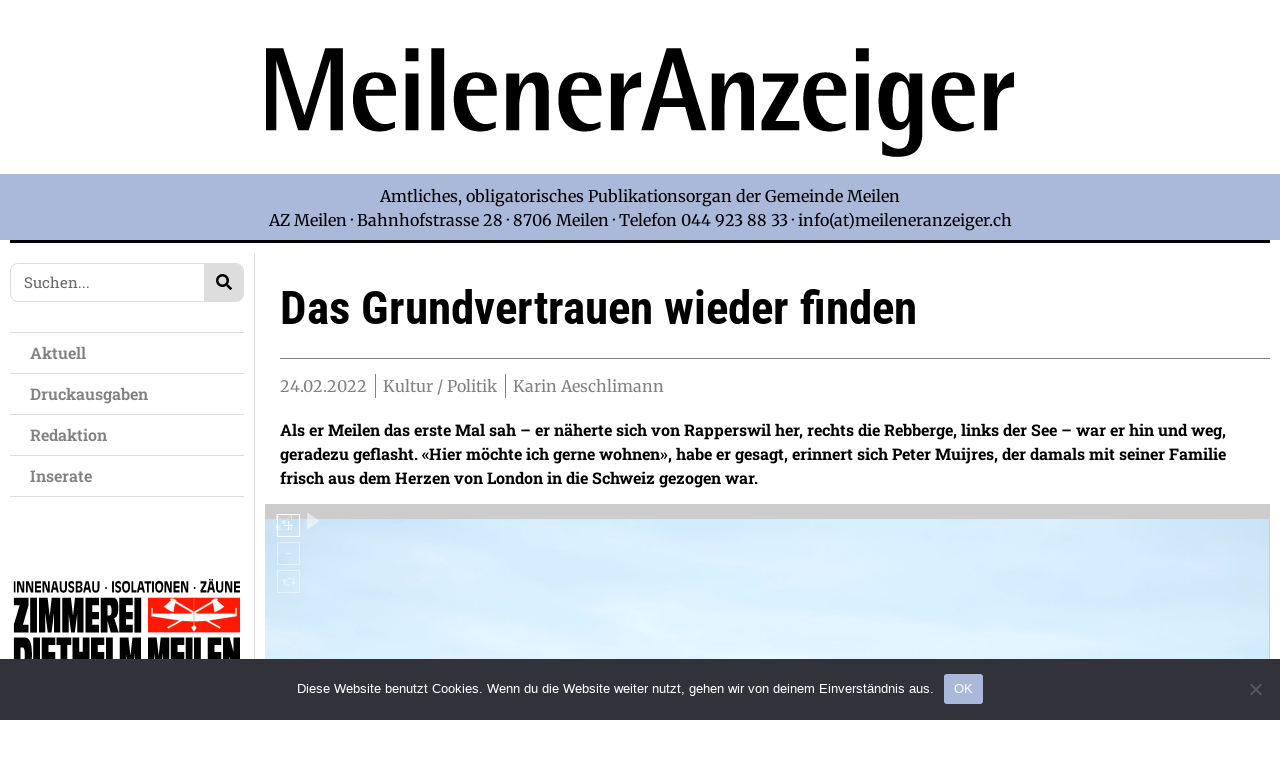

--- FILE ---
content_type: text/html; charset=UTF-8
request_url: https://meileneranzeiger.ch/das-grundvertrauen-wieder-finden/
body_size: 29211
content:
<!doctype html>
<html lang="de-CH">
<head>
	<meta charset="UTF-8">
	<meta name="viewport" content="width=device-width, initial-scale=1">
	<link rel="profile" href="https://gmpg.org/xfn/11">
	<title>Das Grundvertrauen wieder finden &#8211; Meileneranzeiger</title>
<style type="text/css">.wpfts-result-item .wpfts-smart-excerpt {}.wpfts-result-item .wpfts-smart-excerpt b {font-weight:bold !important;}.wpfts-result-item .wpfts-not-found {color:#808080;font-size:0.9em;}.wpfts-result-item .wpfts-score {color:#006621;font-size:0.9em;}.wpfts-shift {margin-left:40px;}.wpfts-result-item .wpfts-download-link {color:#006621;font-size:0.9em;}.wpfts-result-item .wpfts-file-size {color:#006621;font-size:0.9em;}.wpfts-result-item .wpfts-sentence-link {text-decoration:none;cursor:pointer;color:unset;}.wpfts-result-item .wpfts-sentence-link:hover {text-decoration:underline;color:inherit;}.wpfts-result-item .wpfts-word-link {text-decoration:none;cursor:pointer;}.wpfts-result-item .wpfts-word-link:hover {text-decoration:underline;}wpfts-highlight.wpfts-highlight-sentence {background-color:rgba(255, 255, 128, 0.5) !important;display:inline-block;}wpfts-highlight.wpfts-highlight-word {background-color:rgba(255, 128, 128, 0.5) !important;display:inline-block;}</style><meta name='robots' content='max-image-preview:large' />
	<style>img:is([sizes="auto" i], [sizes^="auto," i]) { contain-intrinsic-size: 3000px 1500px }</style>
	
<!-- Open Graph Meta Tags generated by Blog2Social 871 - https://www.blog2social.com -->
<meta property="og:title" content="Das Grundvertrauen wieder finden"/>
<meta property="og:description" content=""/>
<meta property="og:url" content="/das-grundvertrauen-wieder-finden/"/>
<meta property="og:type" content="article"/>
<meta property="og:article:published_time" content="2022-02-24 14:03:22"/>
<meta property="og:article:modified_time" content="2022-02-24 14:03:25"/>
<!-- Open Graph Meta Tags generated by Blog2Social 871 - https://www.blog2social.com -->

<!-- Twitter Card generated by Blog2Social 871 - https://www.blog2social.com -->
<meta name="twitter:card" content="summary">
<meta name="twitter:title" content="Das Grundvertrauen wieder finden"/>
<meta name="twitter:description" content=""/>
<!-- Twitter Card generated by Blog2Social 871 - https://www.blog2social.com -->
<meta name="author" content="meileneranzeiger"/>
<link rel="alternate" type="application/rss+xml" title="Meileneranzeiger &raquo; Feed" href="https://meileneranzeiger.ch/feed/" />
<link rel="alternate" type="application/rss+xml" title="Meileneranzeiger &raquo; Kommentar-Feed" href="https://meileneranzeiger.ch/comments/feed/" />
<link rel="alternate" type="application/rss+xml" title="Meileneranzeiger &raquo; Das Grundvertrauen wieder finden Kommentar-Feed" href="https://meileneranzeiger.ch/das-grundvertrauen-wieder-finden/feed/" />
<link rel='stylesheet' id='dce-animations-css' href='https://meileneranzeiger.ch/wp-content/plugins/dynamic-content-for-elementor/assets/css/animations.css?ver=3.3.22' media='all' />
<style id='wp-emoji-styles-inline-css'>

	img.wp-smiley, img.emoji {
		display: inline !important;
		border: none !important;
		box-shadow: none !important;
		height: 1em !important;
		width: 1em !important;
		margin: 0 0.07em !important;
		vertical-align: -0.1em !important;
		background: none !important;
		padding: 0 !important;
	}
</style>
<link rel='stylesheet' id='wp-block-library-css' href='https://meileneranzeiger.ch/wp-includes/css/dist/block-library/style.min.css?ver=1ff820cf0a97e262f30fb1209ec7ef06' media='all' />
<style id='classic-theme-styles-inline-css'>
/*! This file is auto-generated */
.wp-block-button__link{color:#fff;background-color:#32373c;border-radius:9999px;box-shadow:none;text-decoration:none;padding:calc(.667em + 2px) calc(1.333em + 2px);font-size:1.125em}.wp-block-file__button{background:#32373c;color:#fff;text-decoration:none}
</style>
<style id='pdfemb-pdf-embedder-viewer-style-inline-css'>
.wp-block-pdfemb-pdf-embedder-viewer{max-width:none}

</style>
<link rel='stylesheet' id='jet-engine-frontend-css' href='https://meileneranzeiger.ch/wp-content/plugins/jet-engine/assets/css/frontend.css?ver=3.6.1' media='all' />
<style id='global-styles-inline-css'>
:root{--wp--preset--aspect-ratio--square: 1;--wp--preset--aspect-ratio--4-3: 4/3;--wp--preset--aspect-ratio--3-4: 3/4;--wp--preset--aspect-ratio--3-2: 3/2;--wp--preset--aspect-ratio--2-3: 2/3;--wp--preset--aspect-ratio--16-9: 16/9;--wp--preset--aspect-ratio--9-16: 9/16;--wp--preset--color--black: #000000;--wp--preset--color--cyan-bluish-gray: #abb8c3;--wp--preset--color--white: #ffffff;--wp--preset--color--pale-pink: #f78da7;--wp--preset--color--vivid-red: #cf2e2e;--wp--preset--color--luminous-vivid-orange: #ff6900;--wp--preset--color--luminous-vivid-amber: #fcb900;--wp--preset--color--light-green-cyan: #7bdcb5;--wp--preset--color--vivid-green-cyan: #00d084;--wp--preset--color--pale-cyan-blue: #8ed1fc;--wp--preset--color--vivid-cyan-blue: #0693e3;--wp--preset--color--vivid-purple: #9b51e0;--wp--preset--gradient--vivid-cyan-blue-to-vivid-purple: linear-gradient(135deg,rgba(6,147,227,1) 0%,rgb(155,81,224) 100%);--wp--preset--gradient--light-green-cyan-to-vivid-green-cyan: linear-gradient(135deg,rgb(122,220,180) 0%,rgb(0,208,130) 100%);--wp--preset--gradient--luminous-vivid-amber-to-luminous-vivid-orange: linear-gradient(135deg,rgba(252,185,0,1) 0%,rgba(255,105,0,1) 100%);--wp--preset--gradient--luminous-vivid-orange-to-vivid-red: linear-gradient(135deg,rgba(255,105,0,1) 0%,rgb(207,46,46) 100%);--wp--preset--gradient--very-light-gray-to-cyan-bluish-gray: linear-gradient(135deg,rgb(238,238,238) 0%,rgb(169,184,195) 100%);--wp--preset--gradient--cool-to-warm-spectrum: linear-gradient(135deg,rgb(74,234,220) 0%,rgb(151,120,209) 20%,rgb(207,42,186) 40%,rgb(238,44,130) 60%,rgb(251,105,98) 80%,rgb(254,248,76) 100%);--wp--preset--gradient--blush-light-purple: linear-gradient(135deg,rgb(255,206,236) 0%,rgb(152,150,240) 100%);--wp--preset--gradient--blush-bordeaux: linear-gradient(135deg,rgb(254,205,165) 0%,rgb(254,45,45) 50%,rgb(107,0,62) 100%);--wp--preset--gradient--luminous-dusk: linear-gradient(135deg,rgb(255,203,112) 0%,rgb(199,81,192) 50%,rgb(65,88,208) 100%);--wp--preset--gradient--pale-ocean: linear-gradient(135deg,rgb(255,245,203) 0%,rgb(182,227,212) 50%,rgb(51,167,181) 100%);--wp--preset--gradient--electric-grass: linear-gradient(135deg,rgb(202,248,128) 0%,rgb(113,206,126) 100%);--wp--preset--gradient--midnight: linear-gradient(135deg,rgb(2,3,129) 0%,rgb(40,116,252) 100%);--wp--preset--font-size--small: 13px;--wp--preset--font-size--medium: 20px;--wp--preset--font-size--large: 36px;--wp--preset--font-size--x-large: 42px;--wp--preset--spacing--20: 0.44rem;--wp--preset--spacing--30: 0.67rem;--wp--preset--spacing--40: 1rem;--wp--preset--spacing--50: 1.5rem;--wp--preset--spacing--60: 2.25rem;--wp--preset--spacing--70: 3.38rem;--wp--preset--spacing--80: 5.06rem;--wp--preset--shadow--natural: 6px 6px 9px rgba(0, 0, 0, 0.2);--wp--preset--shadow--deep: 12px 12px 50px rgba(0, 0, 0, 0.4);--wp--preset--shadow--sharp: 6px 6px 0px rgba(0, 0, 0, 0.2);--wp--preset--shadow--outlined: 6px 6px 0px -3px rgba(255, 255, 255, 1), 6px 6px rgba(0, 0, 0, 1);--wp--preset--shadow--crisp: 6px 6px 0px rgba(0, 0, 0, 1);}:where(.is-layout-flex){gap: 0.5em;}:where(.is-layout-grid){gap: 0.5em;}body .is-layout-flex{display: flex;}.is-layout-flex{flex-wrap: wrap;align-items: center;}.is-layout-flex > :is(*, div){margin: 0;}body .is-layout-grid{display: grid;}.is-layout-grid > :is(*, div){margin: 0;}:where(.wp-block-columns.is-layout-flex){gap: 2em;}:where(.wp-block-columns.is-layout-grid){gap: 2em;}:where(.wp-block-post-template.is-layout-flex){gap: 1.25em;}:where(.wp-block-post-template.is-layout-grid){gap: 1.25em;}.has-black-color{color: var(--wp--preset--color--black) !important;}.has-cyan-bluish-gray-color{color: var(--wp--preset--color--cyan-bluish-gray) !important;}.has-white-color{color: var(--wp--preset--color--white) !important;}.has-pale-pink-color{color: var(--wp--preset--color--pale-pink) !important;}.has-vivid-red-color{color: var(--wp--preset--color--vivid-red) !important;}.has-luminous-vivid-orange-color{color: var(--wp--preset--color--luminous-vivid-orange) !important;}.has-luminous-vivid-amber-color{color: var(--wp--preset--color--luminous-vivid-amber) !important;}.has-light-green-cyan-color{color: var(--wp--preset--color--light-green-cyan) !important;}.has-vivid-green-cyan-color{color: var(--wp--preset--color--vivid-green-cyan) !important;}.has-pale-cyan-blue-color{color: var(--wp--preset--color--pale-cyan-blue) !important;}.has-vivid-cyan-blue-color{color: var(--wp--preset--color--vivid-cyan-blue) !important;}.has-vivid-purple-color{color: var(--wp--preset--color--vivid-purple) !important;}.has-black-background-color{background-color: var(--wp--preset--color--black) !important;}.has-cyan-bluish-gray-background-color{background-color: var(--wp--preset--color--cyan-bluish-gray) !important;}.has-white-background-color{background-color: var(--wp--preset--color--white) !important;}.has-pale-pink-background-color{background-color: var(--wp--preset--color--pale-pink) !important;}.has-vivid-red-background-color{background-color: var(--wp--preset--color--vivid-red) !important;}.has-luminous-vivid-orange-background-color{background-color: var(--wp--preset--color--luminous-vivid-orange) !important;}.has-luminous-vivid-amber-background-color{background-color: var(--wp--preset--color--luminous-vivid-amber) !important;}.has-light-green-cyan-background-color{background-color: var(--wp--preset--color--light-green-cyan) !important;}.has-vivid-green-cyan-background-color{background-color: var(--wp--preset--color--vivid-green-cyan) !important;}.has-pale-cyan-blue-background-color{background-color: var(--wp--preset--color--pale-cyan-blue) !important;}.has-vivid-cyan-blue-background-color{background-color: var(--wp--preset--color--vivid-cyan-blue) !important;}.has-vivid-purple-background-color{background-color: var(--wp--preset--color--vivid-purple) !important;}.has-black-border-color{border-color: var(--wp--preset--color--black) !important;}.has-cyan-bluish-gray-border-color{border-color: var(--wp--preset--color--cyan-bluish-gray) !important;}.has-white-border-color{border-color: var(--wp--preset--color--white) !important;}.has-pale-pink-border-color{border-color: var(--wp--preset--color--pale-pink) !important;}.has-vivid-red-border-color{border-color: var(--wp--preset--color--vivid-red) !important;}.has-luminous-vivid-orange-border-color{border-color: var(--wp--preset--color--luminous-vivid-orange) !important;}.has-luminous-vivid-amber-border-color{border-color: var(--wp--preset--color--luminous-vivid-amber) !important;}.has-light-green-cyan-border-color{border-color: var(--wp--preset--color--light-green-cyan) !important;}.has-vivid-green-cyan-border-color{border-color: var(--wp--preset--color--vivid-green-cyan) !important;}.has-pale-cyan-blue-border-color{border-color: var(--wp--preset--color--pale-cyan-blue) !important;}.has-vivid-cyan-blue-border-color{border-color: var(--wp--preset--color--vivid-cyan-blue) !important;}.has-vivid-purple-border-color{border-color: var(--wp--preset--color--vivid-purple) !important;}.has-vivid-cyan-blue-to-vivid-purple-gradient-background{background: var(--wp--preset--gradient--vivid-cyan-blue-to-vivid-purple) !important;}.has-light-green-cyan-to-vivid-green-cyan-gradient-background{background: var(--wp--preset--gradient--light-green-cyan-to-vivid-green-cyan) !important;}.has-luminous-vivid-amber-to-luminous-vivid-orange-gradient-background{background: var(--wp--preset--gradient--luminous-vivid-amber-to-luminous-vivid-orange) !important;}.has-luminous-vivid-orange-to-vivid-red-gradient-background{background: var(--wp--preset--gradient--luminous-vivid-orange-to-vivid-red) !important;}.has-very-light-gray-to-cyan-bluish-gray-gradient-background{background: var(--wp--preset--gradient--very-light-gray-to-cyan-bluish-gray) !important;}.has-cool-to-warm-spectrum-gradient-background{background: var(--wp--preset--gradient--cool-to-warm-spectrum) !important;}.has-blush-light-purple-gradient-background{background: var(--wp--preset--gradient--blush-light-purple) !important;}.has-blush-bordeaux-gradient-background{background: var(--wp--preset--gradient--blush-bordeaux) !important;}.has-luminous-dusk-gradient-background{background: var(--wp--preset--gradient--luminous-dusk) !important;}.has-pale-ocean-gradient-background{background: var(--wp--preset--gradient--pale-ocean) !important;}.has-electric-grass-gradient-background{background: var(--wp--preset--gradient--electric-grass) !important;}.has-midnight-gradient-background{background: var(--wp--preset--gradient--midnight) !important;}.has-small-font-size{font-size: var(--wp--preset--font-size--small) !important;}.has-medium-font-size{font-size: var(--wp--preset--font-size--medium) !important;}.has-large-font-size{font-size: var(--wp--preset--font-size--large) !important;}.has-x-large-font-size{font-size: var(--wp--preset--font-size--x-large) !important;}
:where(.wp-block-post-template.is-layout-flex){gap: 1.25em;}:where(.wp-block-post-template.is-layout-grid){gap: 1.25em;}
:where(.wp-block-columns.is-layout-flex){gap: 2em;}:where(.wp-block-columns.is-layout-grid){gap: 2em;}
:root :where(.wp-block-pullquote){font-size: 1.5em;line-height: 1.6;}
</style>
<link rel='stylesheet' id='cookie-notice-front-css' href='https://meileneranzeiger.ch/wp-content/plugins/cookie-notice/css/front.min.css?ver=2.5.9' media='all' />
<link rel='stylesheet' id='wpfts_jquery-ui-styles-css' href='https://meileneranzeiger.ch/wp-content/plugins/fulltext-search-pro/style/wpfts_autocomplete.css?ver=3.74.247' media='all' />
<link rel='stylesheet' id='wpbr-default-css' href='https://meileneranzeiger.ch/wp-content/plugins/wp-banners/css/wp-banners-default.css?ver=1ff820cf0a97e262f30fb1209ec7ef06' media='all' />
<link rel='stylesheet' id='hello-elementor-css' href='https://meileneranzeiger.ch/wp-content/themes/hello-elementor/style.min.css?ver=3.1.1' media='all' />
<link rel='stylesheet' id='hello-elementor-theme-style-css' href='https://meileneranzeiger.ch/wp-content/themes/hello-elementor/theme.min.css?ver=3.1.1' media='all' />
<link rel='stylesheet' id='hello-elementor-header-footer-css' href='https://meileneranzeiger.ch/wp-content/themes/hello-elementor/header-footer.min.css?ver=3.1.1' media='all' />
<link rel='stylesheet' id='elementor-frontend-css' href='https://meileneranzeiger.ch/wp-content/plugins/elementor/assets/css/frontend.min.css?ver=3.33.2' media='all' />
<link rel='stylesheet' id='elementor-post-5-css' href='https://meileneranzeiger.ch/wp-content/uploads/elementor/css/post-5.css?ver=1764183659' media='all' />
<link rel='stylesheet' id='widget-image-css' href='https://meileneranzeiger.ch/wp-content/plugins/elementor/assets/css/widget-image.min.css?ver=3.33.2' media='all' />
<link rel='stylesheet' id='widget-nav-menu-css' href='https://meileneranzeiger.ch/wp-content/plugins/elementor-pro/assets/css/widget-nav-menu.min.css?ver=3.33.1' media='all' />
<link rel='stylesheet' id='widget-divider-css' href='https://meileneranzeiger.ch/wp-content/plugins/elementor/assets/css/widget-divider.min.css?ver=3.33.2' media='all' />
<link rel='stylesheet' id='widget-spacer-css' href='https://meileneranzeiger.ch/wp-content/plugins/elementor/assets/css/widget-spacer.min.css?ver=3.33.2' media='all' />
<link rel='stylesheet' id='widget-social-icons-css' href='https://meileneranzeiger.ch/wp-content/plugins/elementor/assets/css/widget-social-icons.min.css?ver=3.33.2' media='all' />
<link rel='stylesheet' id='e-apple-webkit-css' href='https://meileneranzeiger.ch/wp-content/plugins/elementor/assets/css/conditionals/apple-webkit.min.css?ver=3.33.2' media='all' />
<link rel='stylesheet' id='widget-search-form-css' href='https://meileneranzeiger.ch/wp-content/plugins/elementor-pro/assets/css/widget-search-form.min.css?ver=3.33.1' media='all' />
<link rel='stylesheet' id='dce-style-css' href='https://meileneranzeiger.ch/wp-content/plugins/dynamic-content-for-elementor/assets/css/style.min.css?ver=3.3.22' media='all' />
<link rel='stylesheet' id='dce-acf-css' href='https://meileneranzeiger.ch/wp-content/plugins/dynamic-content-for-elementor/assets/css/acf-fields.min.css?ver=3.3.22' media='all' />
<link rel='stylesheet' id='widget-post-info-css' href='https://meileneranzeiger.ch/wp-content/plugins/elementor-pro/assets/css/widget-post-info.min.css?ver=3.33.1' media='all' />
<link rel='stylesheet' id='widget-icon-list-css' href='https://meileneranzeiger.ch/wp-content/plugins/elementor/assets/css/widget-icon-list.min.css?ver=3.33.2' media='all' />
<link rel='stylesheet' id='widget-share-buttons-css' href='https://meileneranzeiger.ch/wp-content/plugins/elementor-pro/assets/css/widget-share-buttons.min.css?ver=3.33.1' media='all' />
<link rel='stylesheet' id='widget-heading-css' href='https://meileneranzeiger.ch/wp-content/plugins/elementor/assets/css/widget-heading.min.css?ver=3.33.2' media='all' />
<link rel='stylesheet' id='dce-dynamic-posts-css' href='https://meileneranzeiger.ch/wp-content/plugins/dynamic-content-for-elementor/assets/css/dynamic-posts.min.css?ver=3.3.22' media='all' />
<link rel='stylesheet' id='dce-dynamicPosts-grid-css' href='https://meileneranzeiger.ch/wp-content/plugins/dynamic-content-for-elementor/assets/css/dynamic-posts-skin-grid.min.css?ver=3.3.22' media='all' />
<link rel='stylesheet' id='dashicons-css' href='https://meileneranzeiger.ch/wp-includes/css/dashicons.min.css?ver=1ff820cf0a97e262f30fb1209ec7ef06' media='all' />
<link rel='stylesheet' id='jet-blog-css' href='https://meileneranzeiger.ch/wp-content/plugins/jet-blog/assets/css/jet-blog.css?ver=2.4.2' media='all' />
<link rel='stylesheet' id='elementor-post-38-css' href='https://meileneranzeiger.ch/wp-content/uploads/elementor/css/post-38.css?ver=1764183655' media='all' />
<link rel='stylesheet' id='elementor-post-62-css' href='https://meileneranzeiger.ch/wp-content/uploads/elementor/css/post-62.css?ver=1764183655' media='all' />
<link rel='stylesheet' id='elementor-post-2878-css' href='https://meileneranzeiger.ch/wp-content/uploads/elementor/css/post-2878.css?ver=1764183733' media='all' />
<link rel='stylesheet' id='elementor-gf-local-robotocondensed-css' href='https://meileneranzeiger.ch/wp-content/uploads/elementor/google-fonts/css/robotocondensed.css?ver=1742228771' media='all' />
<link rel='stylesheet' id='elementor-gf-local-robotoslab-css' href='https://meileneranzeiger.ch/wp-content/uploads/elementor/google-fonts/css/robotoslab.css?ver=1742228775' media='all' />
<link rel='stylesheet' id='elementor-gf-local-roboto-css' href='https://meileneranzeiger.ch/wp-content/uploads/elementor/google-fonts/css/roboto.css?ver=1742228782' media='all' />
<link rel='stylesheet' id='elementor-gf-local-merriweather-css' href='https://meileneranzeiger.ch/wp-content/uploads/elementor/google-fonts/css/merriweather.css?ver=1742228786' media='all' />
<script id="cookie-notice-front-js-before">
var cnArgs = {"ajaxUrl":"https:\/\/meileneranzeiger.ch\/wp-admin\/admin-ajax.php","nonce":"713cf8beb3","hideEffect":"fade","position":"bottom","onScroll":false,"onScrollOffset":100,"onClick":false,"cookieName":"cookie_notice_accepted","cookieTime":2592000,"cookieTimeRejected":2592000,"globalCookie":false,"redirection":false,"cache":true,"revokeCookies":false,"revokeCookiesOpt":"automatic"};
</script>
<script src="https://meileneranzeiger.ch/wp-content/plugins/cookie-notice/js/front.min.js?ver=2.5.9" id="cookie-notice-front-js"></script>
<script src="https://meileneranzeiger.ch/wp-includes/js/jquery/jquery.min.js?ver=3.7.1" id="jquery-core-js"></script>
<script src="https://meileneranzeiger.ch/wp-includes/js/jquery/jquery-migrate.min.js?ver=3.4.1" id="jquery-migrate-js"></script>
<script src="https://meileneranzeiger.ch/wp-includes/js/jquery/ui/core.min.js?ver=1.13.3" id="jquery-ui-core-js"></script>
<script src="https://meileneranzeiger.ch/wp-includes/js/jquery/ui/menu.min.js?ver=1.13.3" id="jquery-ui-menu-js"></script>
<script src="https://meileneranzeiger.ch/wp-includes/js/dist/dom-ready.min.js?ver=f77871ff7694fffea381" id="wp-dom-ready-js"></script>
<script src="https://meileneranzeiger.ch/wp-includes/js/dist/hooks.min.js?ver=4d63a3d491d11ffd8ac6" id="wp-hooks-js"></script>
<script src="https://meileneranzeiger.ch/wp-includes/js/dist/i18n.min.js?ver=5e580eb46a90c2b997e6" id="wp-i18n-js"></script>
<script id="wp-i18n-js-after">
wp.i18n.setLocaleData( { 'text direction\u0004ltr': [ 'ltr' ] } );
</script>
<script id="wp-a11y-js-translations">
( function( domain, translations ) {
	var localeData = translations.locale_data[ domain ] || translations.locale_data.messages;
	localeData[""].domain = domain;
	wp.i18n.setLocaleData( localeData, domain );
} )( "default", {"translation-revision-date":"2025-07-28 10:23:18+0000","generator":"GlotPress\/4.0.1","domain":"messages","locale_data":{"messages":{"":{"domain":"messages","plural-forms":"nplurals=2; plural=n != 1;","lang":"de_CH"},"Notifications":["Benachrichtigungen"]}},"comment":{"reference":"wp-includes\/js\/dist\/a11y.js"}} );
</script>
<script src="https://meileneranzeiger.ch/wp-includes/js/dist/a11y.min.js?ver=3156534cc54473497e14" id="wp-a11y-js"></script>
<script src="https://meileneranzeiger.ch/wp-includes/js/jquery/ui/autocomplete.min.js?ver=1.13.3" id="jquery-ui-autocomplete-js"></script>
<script src="https://meileneranzeiger.ch/wp-content/plugins/fulltext-search-pro/js/wpfts_frontend.js?ver=3.74.247" id="wpfts_frontend-js"></script>
<script src="https://meileneranzeiger.ch/wp-content/plugins/wp-banners/js/ads.js?ver=1ff820cf0a97e262f30fb1209ec7ef06" id="banners-ads-js"></script>
<script src="https://meileneranzeiger.ch/wp-content/plugins/wp-banners/js/quit-hogging.js?ver=1ff820cf0a97e262f30fb1209ec7ef06" id="quit-hogging-js"></script>
<link rel="https://api.w.org/" href="https://meileneranzeiger.ch/wp-json/" /><link rel="alternate" title="JSON" type="application/json" href="https://meileneranzeiger.ch/wp-json/wp/v2/posts/4278" /><link rel="EditURI" type="application/rsd+xml" title="RSD" href="https://meileneranzeiger.ch/xmlrpc.php?rsd" />

<link rel="canonical" href="https://meileneranzeiger.ch/das-grundvertrauen-wieder-finden/" />
<link rel='shortlink' href='https://meileneranzeiger.ch/?p=4278' />
<link rel="alternate" title="oEmbed (JSON)" type="application/json+oembed" href="https://meileneranzeiger.ch/wp-json/oembed/1.0/embed?url=https%3A%2F%2Fmeileneranzeiger.ch%2Fdas-grundvertrauen-wieder-finden%2F" />
<link rel="alternate" title="oEmbed (XML)" type="text/xml+oembed" href="https://meileneranzeiger.ch/wp-json/oembed/1.0/embed?url=https%3A%2F%2Fmeileneranzeiger.ch%2Fdas-grundvertrauen-wieder-finden%2F&#038;format=xml" />
<script type="text/javascript">
		document.wpfts_ajaxurl = "https://meileneranzeiger.ch/wp-admin/admin-ajax.php";
	</script><script type="text/javascript">
var banners_url = 'https://meileneranzeiger.ch/wp-content/plugins/wp-banners';
var banners_ajaxurl = 'https://meileneranzeiger.ch/wp-admin/admin-ajax.php';
var banners_rotate = '15000';
var registertimeout = false;

	var wpbrFadeBanners = true;
	var wpbrFadeEffect = "fade";


</script><meta name="generator" content="Elementor 3.33.2; features: e_font_icon_svg, additional_custom_breakpoints; settings: css_print_method-external, google_font-enabled, font_display-block">
			<style>
				.e-con.e-parent:nth-of-type(n+4):not(.e-lazyloaded):not(.e-no-lazyload),
				.e-con.e-parent:nth-of-type(n+4):not(.e-lazyloaded):not(.e-no-lazyload) * {
					background-image: none !important;
				}
				@media screen and (max-height: 1024px) {
					.e-con.e-parent:nth-of-type(n+3):not(.e-lazyloaded):not(.e-no-lazyload),
					.e-con.e-parent:nth-of-type(n+3):not(.e-lazyloaded):not(.e-no-lazyload) * {
						background-image: none !important;
					}
				}
				@media screen and (max-height: 640px) {
					.e-con.e-parent:nth-of-type(n+2):not(.e-lazyloaded):not(.e-no-lazyload),
					.e-con.e-parent:nth-of-type(n+2):not(.e-lazyloaded):not(.e-no-lazyload) * {
						background-image: none !important;
					}
				}
			</style>
			<link rel="icon" href="https://meileneranzeiger.ch/wp-content/uploads/2021/11/cropped-Icon-32x32.png" sizes="32x32" />
<link rel="icon" href="https://meileneranzeiger.ch/wp-content/uploads/2021/11/cropped-Icon-192x192.png" sizes="192x192" />
<link rel="apple-touch-icon" href="https://meileneranzeiger.ch/wp-content/uploads/2021/11/cropped-Icon-180x180.png" />
<meta name="msapplication-TileImage" content="https://meileneranzeiger.ch/wp-content/uploads/2021/11/cropped-Icon-270x270.png" />
		<style id="wp-custom-css">
			/* Admin-Leiste nur im Frontend ausblenden */
body:not(.wp-admin) #wpadminbar {
    display: none;
}

/* Anpassung des oberen Randes der Seite, wenn die Admin-Leiste ausgeblendet ist */
/* body:not(.wp-admin) {
    padding-top: 0 !important;
margin-top: -32px;
} */
		</style>
		<noscript><style id="rocket-lazyload-nojs-css">.rll-youtube-player, [data-lazy-src]{display:none !important;}</style></noscript><meta name="generator" content="WP Rocket 3.20.1.2" data-wpr-features="wpr_lazyload_images wpr_image_dimensions wpr_preload_links wpr_desktop" /></head>
<body class="wp-singular post-template-default single single-post postid-4278 single-format-standard wp-theme-hello-elementor cookies-not-set elementor-default elementor-kit-5 elementor-page-2878">


<a class="skip-link screen-reader-text" href="#content">Skip to content</a>

		<header data-rocket-location-hash="f8b7b3929bdd4c17d83b29c475dbc502" data-elementor-type="header" data-elementor-id="38" class="elementor elementor-38 elementor-location-header" data-elementor-post-type="elementor_library">
					<section class="elementor-section elementor-top-section elementor-element elementor-element-a4db7ac elementor-section-boxed elementor-section-height-default elementor-section-height-default" data-id="a4db7ac" data-element_type="section" data-settings="{&quot;jet_parallax_layout_list&quot;:[]}">
						<div data-rocket-location-hash="82f6c6a00e9a86a2eaa3cc6e8d136714" class="elementor-container elementor-column-gap-default">
					<div class="make-column-clickable-elementor elementor-column elementor-col-100 elementor-top-column elementor-element elementor-element-cd48662 elementor-hidden-mobile" style="cursor: pointer;" data-column-clickable="https://meileneranzeiger.ch/" data-column-clickable-blank="_self" data-id="cd48662" data-element_type="column">
			<div class="elementor-widget-wrap elementor-element-populated">
						<section class="elementor-section elementor-inner-section elementor-element elementor-element-b645cff elementor-section-boxed elementor-section-height-default elementor-section-height-default" data-id="b645cff" data-element_type="section" data-settings="{&quot;jet_parallax_layout_list&quot;:[]}">
						<div data-rocket-location-hash="b3be091174dcd2d7573499587c59c9d9" class="elementor-container elementor-column-gap-default">
					<div class="elementor-column elementor-col-100 elementor-inner-column elementor-element elementor-element-bbd659c" data-id="bbd659c" data-element_type="column">
			<div class="elementor-widget-wrap elementor-element-populated">
						<div class="elementor-element elementor-element-0df43c1 dce_masking-none elementor-widget elementor-widget-image" data-id="0df43c1" data-element_type="widget" data-widget_type="image.default">
				<div class="elementor-widget-container">
															<img fetchpriority="high" width="800" height="800" src="data:image/svg+xml,%3Csvg%20xmlns='http://www.w3.org/2000/svg'%20viewBox='0%200%20800%20800'%3E%3C/svg%3E" class="attachment-large size-large wp-image-37" alt="" data-lazy-src="https://meileneranzeiger.ch/wp-content/uploads/2021/09/Logo-Meilener-Anzeiger.svg" /><noscript><img fetchpriority="high" width="800" height="800" src="https://meileneranzeiger.ch/wp-content/uploads/2021/09/Logo-Meilener-Anzeiger.svg" class="attachment-large size-large wp-image-37" alt="" /></noscript>															</div>
				</div>
					</div>
		</div>
					</div>
		</section>
					</div>
		</div>
					</div>
		</section>
				<section class="elementor-section elementor-top-section elementor-element elementor-element-f8da91f elementor-section-boxed elementor-section-height-default elementor-section-height-default" data-id="f8da91f" data-element_type="section" data-settings="{&quot;jet_parallax_layout_list&quot;:[]}">
						<div data-rocket-location-hash="d980f33cebda42b9db2d1a70c42a55aa" class="elementor-container elementor-column-gap-default">
					<div class="elementor-column elementor-col-100 elementor-top-column elementor-element elementor-element-cd09a3c elementor-hidden-mobile" data-id="cd09a3c" data-element_type="column" data-settings="{&quot;background_background&quot;:&quot;classic&quot;}">
			<div class="elementor-widget-wrap elementor-element-populated">
						<div class="elementor-element elementor-element-65a1243 elementor-widget elementor-widget-text-editor" data-id="65a1243" data-element_type="widget" data-widget_type="text-editor.default">
				<div class="elementor-widget-container">
									<p>Amtliches, obligatorisches Publikationsorgan der Gemeinde Meilen<br />AZ Meilen · Bahnhofstrasse 28 · 8706 Meilen · Telefon 044 923 88 33 · info(at)meileneranzeiger.ch</p>								</div>
				</div>
					</div>
		</div>
					</div>
		</section>
				<section class="elementor-section elementor-top-section elementor-element elementor-element-e63e543 elementor-section-boxed elementor-section-height-default elementor-section-height-default" data-id="e63e543" data-element_type="section" data-settings="{&quot;jet_parallax_layout_list&quot;:[]}">
						<div data-rocket-location-hash="97c4beeda535457bbe628aa457eec642" class="elementor-container elementor-column-gap-default">
					<div class="elementor-column elementor-col-100 elementor-top-column elementor-element elementor-element-1175546 elementor-hidden-desktop elementor-hidden-tablet" data-id="1175546" data-element_type="column">
			<div class="elementor-widget-wrap elementor-element-populated">
						<section class="elementor-section elementor-inner-section elementor-element elementor-element-e4fce0b elementor-section-boxed elementor-section-height-default elementor-section-height-default" data-id="e4fce0b" data-element_type="section" data-settings="{&quot;jet_parallax_layout_list&quot;:[]}">
						<div data-rocket-location-hash="1e476ed8521e5a63ab5ef03e120f49ec" class="elementor-container elementor-column-gap-default">
					<div class="make-column-clickable-elementor elementor-column elementor-col-50 elementor-inner-column elementor-element elementor-element-d9a0565" style="cursor: pointer;" data-column-clickable="https://meileneranzeiger.ch/" data-column-clickable-blank="_self" data-id="d9a0565" data-element_type="column">
			<div class="elementor-widget-wrap elementor-element-populated">
						<div class="elementor-element elementor-element-c3cebdf dce_masking-none elementor-widget elementor-widget-image" data-id="c3cebdf" data-element_type="widget" data-widget_type="image.default">
				<div class="elementor-widget-container">
															<img fetchpriority="high" width="800" height="800" src="data:image/svg+xml,%3Csvg%20xmlns='http://www.w3.org/2000/svg'%20viewBox='0%200%20800%20800'%3E%3C/svg%3E" class="attachment-large size-large wp-image-37" alt="" data-lazy-src="https://meileneranzeiger.ch/wp-content/uploads/2021/09/Logo-Meilener-Anzeiger.svg" /><noscript><img fetchpriority="high" width="800" height="800" src="https://meileneranzeiger.ch/wp-content/uploads/2021/09/Logo-Meilener-Anzeiger.svg" class="attachment-large size-large wp-image-37" alt="" /></noscript>															</div>
				</div>
					</div>
		</div>
				<div class="elementor-column elementor-col-50 elementor-inner-column elementor-element elementor-element-3588545" data-id="3588545" data-element_type="column">
			<div class="elementor-widget-wrap elementor-element-populated">
						<div class="elementor-element elementor-element-d0281c4 elementor-nav-menu--stretch elementor-nav-menu__text-align-center elementor-nav-menu--toggle elementor-nav-menu--burger elementor-widget elementor-widget-nav-menu" data-id="d0281c4" data-element_type="widget" data-settings="{&quot;layout&quot;:&quot;dropdown&quot;,&quot;submenu_icon&quot;:{&quot;value&quot;:&quot;&lt;i aria-hidden=\&quot;true\&quot; class=\&quot;\&quot;&gt;&lt;\/i&gt;&quot;,&quot;library&quot;:&quot;&quot;},&quot;full_width&quot;:&quot;stretch&quot;,&quot;toggle&quot;:&quot;burger&quot;}" data-widget_type="nav-menu.default">
				<div class="elementor-widget-container">
							<div class="elementor-menu-toggle" role="button" tabindex="0" aria-label="Menu Toggle" aria-expanded="false">
			<svg aria-hidden="true" role="presentation" class="elementor-menu-toggle__icon--open e-font-icon-svg e-eicon-menu-bar" viewBox="0 0 1000 1000" xmlns="http://www.w3.org/2000/svg"><path d="M104 333H896C929 333 958 304 958 271S929 208 896 208H104C71 208 42 237 42 271S71 333 104 333ZM104 583H896C929 583 958 554 958 521S929 458 896 458H104C71 458 42 487 42 521S71 583 104 583ZM104 833H896C929 833 958 804 958 771S929 708 896 708H104C71 708 42 737 42 771S71 833 104 833Z"></path></svg><svg aria-hidden="true" role="presentation" class="elementor-menu-toggle__icon--close e-font-icon-svg e-eicon-close" viewBox="0 0 1000 1000" xmlns="http://www.w3.org/2000/svg"><path d="M742 167L500 408 258 167C246 154 233 150 217 150 196 150 179 158 167 167 154 179 150 196 150 212 150 229 154 242 171 254L408 500 167 742C138 771 138 800 167 829 196 858 225 858 254 829L496 587 738 829C750 842 767 846 783 846 800 846 817 842 829 829 842 817 846 804 846 783 846 767 842 750 829 737L588 500 833 258C863 229 863 200 833 171 804 137 775 137 742 167Z"></path></svg>		</div>
					<nav class="elementor-nav-menu--dropdown elementor-nav-menu__container" aria-hidden="true">
				<ul id="menu-2-d0281c4" class="elementor-nav-menu"><li class="menu-item menu-item-type-post_type menu-item-object-page menu-item-home menu-item-has-children menu-item-5210"><a href="https://meileneranzeiger.ch/" class="elementor-item" tabindex="-1">Aktuell</a>
<ul class="sub-menu elementor-nav-menu--dropdown">
	<li class="menu-item menu-item-type-custom menu-item-object-custom menu-item-has-children menu-item-5211"><a href="#" class="elementor-sub-item elementor-item-anchor" tabindex="-1">Meilen</a>
	<ul class="sub-menu elementor-nav-menu--dropdown">
		<li class="menu-item menu-item-type-post_type menu-item-object-page menu-item-5213"><a href="https://meileneranzeiger.ch/amtlich/" class="elementor-sub-item" tabindex="-1">Amtlich</a></li>
		<li class="menu-item menu-item-type-post_type menu-item-object-page menu-item-5212"><a href="https://meileneranzeiger.ch/amtliche-publikationen/" class="elementor-sub-item" tabindex="-1">Amtliche Publikationen</a></li>
		<li class="menu-item menu-item-type-post_type menu-item-object-page menu-item-5215"><a href="https://meileneranzeiger.ch/agenda-veranstaltungen/" class="elementor-sub-item" tabindex="-1">Agenda / Veranstaltungen</a></li>
		<li class="menu-item menu-item-type-post_type menu-item-object-page menu-item-5214"><a href="https://meileneranzeiger.ch/kultur-politik/" class="elementor-sub-item" tabindex="-1">Kultur / Politik</a></li>
		<li class="menu-item menu-item-type-post_type menu-item-object-page menu-item-5197"><a href="https://meileneranzeiger.ch/behoerdenwahlen/" class="elementor-sub-item" tabindex="-1">Behördenwahlen</a></li>
		<li class="menu-item menu-item-type-post_type menu-item-object-page menu-item-5216"><a href="https://meileneranzeiger.ch/gewerbe/" class="elementor-sub-item" tabindex="-1">Gewerbe</a></li>
		<li class="menu-item menu-item-type-post_type menu-item-object-page menu-item-5217"><a href="https://meileneranzeiger.ch/kolumne/" class="elementor-sub-item" tabindex="-1">Kolumne</a></li>
		<li class="menu-item menu-item-type-post_type menu-item-object-page menu-item-5218"><a href="https://meileneranzeiger.ch/leserbriefe/" class="elementor-sub-item" tabindex="-1">Leserbriefe</a></li>
		<li class="menu-item menu-item-type-post_type menu-item-object-page menu-item-5209"><a href="https://meileneranzeiger.ch/ratgeber/" class="elementor-sub-item" tabindex="-1">Ratgeber</a></li>
		<li class="menu-item menu-item-type-post_type menu-item-object-page menu-item-5208"><a href="https://meileneranzeiger.ch/sport/" class="elementor-sub-item" tabindex="-1">Sport</a></li>
		<li class="menu-item menu-item-type-post_type menu-item-object-page menu-item-5207"><a href="https://meileneranzeiger.ch/bild-der-woche/" class="elementor-sub-item" tabindex="-1">Bild der Woche</a></li>
		<li class="menu-item menu-item-type-post_type menu-item-object-page menu-item-5206"><a href="https://meileneranzeiger.ch/rezepte/" class="elementor-sub-item" tabindex="-1">Rezepte</a></li>
	</ul>
</li>
	<li class="menu-item menu-item-type-post_type menu-item-object-page menu-item-5205"><a href="https://meileneranzeiger.ch/uetikon-am-see/" class="elementor-sub-item" tabindex="-1">Uetikon am See</a></li>
	<li class="menu-item menu-item-type-post_type menu-item-object-page menu-item-5204"><a href="https://meileneranzeiger.ch/agenda-veranstaltungen-2/" class="elementor-sub-item" tabindex="-1">Herrliberg</a></li>
</ul>
</li>
<li class="menu-item menu-item-type-post_type menu-item-object-page menu-item-5219"><a href="https://meileneranzeiger.ch/druckausgaben/" class="elementor-item" tabindex="-1">Druckausgaben</a></li>
<li class="menu-item menu-item-type-post_type menu-item-object-page menu-item-has-children menu-item-5203"><a href="https://meileneranzeiger.ch/redaktion/" class="elementor-item" tabindex="-1">Redaktion</a>
<ul class="sub-menu elementor-nav-menu--dropdown">
	<li class="menu-item menu-item-type-post_type menu-item-object-page menu-item-5202"><a href="https://meileneranzeiger.ch/portrait/" class="elementor-sub-item" tabindex="-1">Portrait</a></li>
	<li class="menu-item menu-item-type-post_type menu-item-object-page menu-item-5201"><a href="https://meileneranzeiger.ch/team/" class="elementor-sub-item" tabindex="-1">Team</a></li>
</ul>
</li>
<li class="menu-item menu-item-type-custom menu-item-object-custom menu-item-has-children menu-item-5221"><a href="#" class="elementor-item elementor-item-anchor" tabindex="-1">Inserate</a>
<ul class="sub-menu elementor-nav-menu--dropdown">
	<li class="menu-item menu-item-type-post_type menu-item-object-page menu-item-5200"><a href="https://meileneranzeiger.ch/inserattarife/" class="elementor-sub-item" tabindex="-1">Tarife</a></li>
	<li class="menu-item menu-item-type-post_type menu-item-object-page menu-item-5199"><a href="https://meileneranzeiger.ch/technische-angaben/" class="elementor-sub-item" tabindex="-1">Technische Angaben</a></li>
	<li class="menu-item menu-item-type-post_type menu-item-object-page menu-item-18111"><a href="https://meileneranzeiger.ch/inseratbestellung/" class="elementor-sub-item" tabindex="-1">Inseratbestellung</a></li>
</ul>
</li>
<li class="menu-item menu-item-type-post_type menu-item-object-page menu-item-5196"><a href="https://meileneranzeiger.ch/suche/" class="elementor-item" tabindex="-1">Suche</a></li>
</ul>			</nav>
						</div>
				</div>
					</div>
		</div>
					</div>
		</section>
					</div>
		</div>
					</div>
		</section>
				<section class="elementor-section elementor-top-section elementor-element elementor-element-4be48f0 elementor-hidden-desktop elementor-hidden-tablet elementor-section-boxed elementor-section-height-default elementor-section-height-default" data-id="4be48f0" data-element_type="section" data-settings="{&quot;jet_parallax_layout_list&quot;:[]}">
						<div data-rocket-location-hash="59f48c71a0600dca2bf647a2a29c894f" class="elementor-container elementor-column-gap-default">
					<div class="elementor-column elementor-col-100 elementor-top-column elementor-element elementor-element-344c594 elementor-hidden-desktop elementor-hidden-tablet" data-id="344c594" data-element_type="column" data-settings="{&quot;background_background&quot;:&quot;classic&quot;}">
			<div class="elementor-widget-wrap elementor-element-populated">
						<div class="elementor-element elementor-element-f8bb7ca elementor-widget elementor-widget-text-editor" data-id="f8bb7ca" data-element_type="widget" data-widget_type="text-editor.default">
				<div class="elementor-widget-container">
									<p><strong>Amtliches, obligatorisches Publikationsorgan der Gemeinde Meilen</strong></p>								</div>
				</div>
					</div>
		</div>
					</div>
		</section>
				<section class="elementor-section elementor-top-section elementor-element elementor-element-fa9517c elementor-hidden-mobile elementor-section-boxed elementor-section-height-default elementor-section-height-default" data-id="fa9517c" data-element_type="section" data-settings="{&quot;jet_parallax_layout_list&quot;:[]}">
						<div class="elementor-container elementor-column-gap-default">
					<div class="elementor-column elementor-col-100 elementor-top-column elementor-element elementor-element-a420f2e" data-id="a420f2e" data-element_type="column">
			<div class="elementor-widget-wrap elementor-element-populated">
						<div class="elementor-element elementor-element-58065ca elementor-widget-divider--view-line elementor-widget elementor-widget-divider" data-id="58065ca" data-element_type="widget" data-widget_type="divider.default">
				<div class="elementor-widget-container">
							<div class="elementor-divider">
			<span class="elementor-divider-separator">
						</span>
		</div>
						</div>
				</div>
					</div>
		</div>
					</div>
		</section>
				<section class="elementor-section elementor-top-section elementor-element elementor-element-e51302e elementor-section-full_width elementor-hidden-desktop elementor-hidden-tablet elementor-section-height-default elementor-section-height-default" data-id="e51302e" data-element_type="section" data-settings="{&quot;jet_parallax_layout_list&quot;:[]}">
						<div data-rocket-location-hash="24bebd414c07cc17069ac99df740012e" class="elementor-container elementor-column-gap-no">
					<div class="elementor-column elementor-col-100 elementor-top-column elementor-element elementor-element-9330b0c" data-id="9330b0c" data-element_type="column">
			<div class="elementor-widget-wrap elementor-element-populated">
						<div class="elementor-element elementor-element-49f2a27 elementor-widget-divider--view-line elementor-widget elementor-widget-divider" data-id="49f2a27" data-element_type="widget" data-widget_type="divider.default">
				<div class="elementor-widget-container">
							<div class="elementor-divider">
			<span class="elementor-divider-separator">
						</span>
		</div>
						</div>
				</div>
				<div class="elementor-element elementor-element-4705131 elementor-hidden-desktop elementor-hidden-tablet elementor-widget elementor-widget-spacer" data-id="4705131" data-element_type="widget" data-widget_type="spacer.default">
				<div class="elementor-widget-container">
							<div class="elementor-spacer">
			<div class="elementor-spacer-inner"></div>
		</div>
						</div>
				</div>
					</div>
		</div>
					</div>
		</section>
				</header>
				<div data-rocket-location-hash="07a772484d9bbecb77ff6c2b5e6c0709" data-elementor-type="single-post" data-elementor-id="2878" class="elementor elementor-2878 elementor-location-single post-4278 post type-post status-publish format-standard hentry category-kultur-politik category-unterartikel-startseite" data-elementor-post-type="elementor_library">
					<section class="elementor-section elementor-top-section elementor-element elementor-element-5543b3dc elementor-section-boxed elementor-section-height-default elementor-section-height-default" data-id="5543b3dc" data-element_type="section" data-settings="{&quot;jet_parallax_layout_list&quot;:[]}">
						<div class="elementor-container elementor-column-gap-default">
					<div class="elementor-column elementor-col-50 elementor-top-column elementor-element elementor-element-4e60657b elementor-hidden-mobile" data-id="4e60657b" data-element_type="column">
			<div class="elementor-widget-wrap elementor-element-populated">
						<div class="elementor-element elementor-element-79cb84d7 elementor-search-form--skin-classic elementor-search-form--button-type-icon elementor-search-form--icon-search elementor-widget elementor-widget-search-form" data-id="79cb84d7" data-element_type="widget" data-settings="{&quot;skin&quot;:&quot;classic&quot;}" data-widget_type="search-form.default">
				<div class="elementor-widget-container">
							<search role="search">
			<form class="elementor-search-form" action="https://meileneranzeiger.ch" method="get">
												<div class="elementor-search-form__container">
					<label class="elementor-screen-only" for="elementor-search-form-79cb84d7">Search</label>

					
					<input id="elementor-search-form-79cb84d7" placeholder="Suchen..." class="elementor-search-form__input" type="search" name="s" value="">
					
											<button class="elementor-search-form__submit" type="submit" aria-label="Search">
															<div class="e-font-icon-svg-container"><svg class="fa fa-search e-font-icon-svg e-fas-search" viewBox="0 0 512 512" xmlns="http://www.w3.org/2000/svg"><path d="M505 442.7L405.3 343c-4.5-4.5-10.6-7-17-7H372c27.6-35.3 44-79.7 44-128C416 93.1 322.9 0 208 0S0 93.1 0 208s93.1 208 208 208c48.3 0 92.7-16.4 128-44v16.3c0 6.4 2.5 12.5 7 17l99.7 99.7c9.4 9.4 24.6 9.4 33.9 0l28.3-28.3c9.4-9.4 9.4-24.6.1-34zM208 336c-70.7 0-128-57.2-128-128 0-70.7 57.2-128 128-128 70.7 0 128 57.2 128 128 0 70.7-57.2 128-128 128z"></path></svg></div>													</button>
					
									</div>
			</form>
		</search>
						</div>
				</div>
				<div class="elementor-element elementor-element-7f157bb0 elementor-nav-menu__text-align-aside elementor-widget elementor-widget-nav-menu" data-id="7f157bb0" data-element_type="widget" data-settings="{&quot;layout&quot;:&quot;dropdown&quot;,&quot;submenu_icon&quot;:{&quot;value&quot;:&quot;&lt;i aria-hidden=\&quot;true\&quot; class=\&quot;\&quot;&gt;&lt;\/i&gt;&quot;,&quot;library&quot;:&quot;&quot;}}" data-widget_type="nav-menu.default">
				<div class="elementor-widget-container">
								<nav class="elementor-nav-menu--dropdown elementor-nav-menu__container" aria-hidden="true">
				<ul id="menu-2-7f157bb0" class="elementor-nav-menu"><li class="menu-item menu-item-type-post_type menu-item-object-page menu-item-home menu-item-has-children menu-item-2175"><a href="https://meileneranzeiger.ch/" class="elementor-item" tabindex="-1">Aktuell</a>
<ul class="sub-menu elementor-nav-menu--dropdown">
	<li class="menu-item menu-item-type-post_type menu-item-object-page menu-item-home menu-item-has-children menu-item-2176"><a href="https://meileneranzeiger.ch/" class="elementor-sub-item" tabindex="-1">Meilen</a>
	<ul class="sub-menu elementor-nav-menu--dropdown">
		<li class="menu-item menu-item-type-post_type menu-item-object-page menu-item-2853"><a href="https://meileneranzeiger.ch/amtlich/" class="elementor-sub-item" tabindex="-1">Amtlich</a></li>
		<li class="menu-item menu-item-type-post_type menu-item-object-page menu-item-2877"><a href="https://meileneranzeiger.ch/amtliche-publikationen/" class="elementor-sub-item" tabindex="-1">Amtliche Publikationen</a></li>
		<li class="menu-item menu-item-type-post_type menu-item-object-page menu-item-362"><a href="https://meileneranzeiger.ch/agenda-veranstaltungen/" class="elementor-sub-item" tabindex="-1">Agenda / Veranstaltungen</a></li>
		<li class="menu-item menu-item-type-post_type menu-item-object-page menu-item-2888"><a href="https://meileneranzeiger.ch/kultur-politik/" class="elementor-sub-item" tabindex="-1">Kultur / Politik</a></li>
		<li class="menu-item menu-item-type-post_type menu-item-object-page menu-item-4673"><a href="https://meileneranzeiger.ch/behoerdenwahlen/" class="elementor-sub-item" tabindex="-1">Behördenwahlen</a></li>
		<li class="menu-item menu-item-type-post_type menu-item-object-page menu-item-1384"><a href="https://meileneranzeiger.ch/gewerbe/" class="elementor-sub-item" tabindex="-1">Gewerbe</a></li>
		<li class="menu-item menu-item-type-post_type menu-item-object-page menu-item-2916"><a href="https://meileneranzeiger.ch/kolumne/" class="elementor-sub-item" tabindex="-1">Kolumne</a></li>
		<li class="menu-item menu-item-type-post_type menu-item-object-page menu-item-2931"><a href="https://meileneranzeiger.ch/leserbriefe/" class="elementor-sub-item" tabindex="-1">Leserbriefe</a></li>
		<li class="menu-item menu-item-type-post_type menu-item-object-page menu-item-2944"><a href="https://meileneranzeiger.ch/ratgeber/" class="elementor-sub-item" tabindex="-1">Ratgeber</a></li>
		<li class="menu-item menu-item-type-post_type menu-item-object-page menu-item-2955"><a href="https://meileneranzeiger.ch/sport/" class="elementor-sub-item" tabindex="-1">Sport</a></li>
		<li class="menu-item menu-item-type-post_type menu-item-object-page menu-item-2968"><a href="https://meileneranzeiger.ch/bild-der-woche/" class="elementor-sub-item" tabindex="-1">Bild der Woche</a></li>
		<li class="menu-item menu-item-type-post_type menu-item-object-page menu-item-2982"><a href="https://meileneranzeiger.ch/rezepte/" class="elementor-sub-item" tabindex="-1">Rezepte</a></li>
	</ul>
</li>
	<li class="menu-item menu-item-type-post_type menu-item-object-page menu-item-3004"><a href="https://meileneranzeiger.ch/uetikon-am-see/" class="elementor-sub-item" tabindex="-1">Uetikon am See</a></li>
	<li class="menu-item menu-item-type-post_type menu-item-object-page menu-item-3003"><a href="https://meileneranzeiger.ch/agenda-veranstaltungen-2/" class="elementor-sub-item" tabindex="-1">Herrliberg</a></li>
</ul>
</li>
<li class="menu-item menu-item-type-post_type menu-item-object-page menu-item-1240"><a href="https://meileneranzeiger.ch/druckausgaben/" class="elementor-item" tabindex="-1">Druckausgaben</a></li>
<li class="menu-item menu-item-type-post_type menu-item-object-page menu-item-has-children menu-item-3015"><a href="https://meileneranzeiger.ch/redaktion/" class="elementor-item" tabindex="-1">Redaktion</a>
<ul class="sub-menu elementor-nav-menu--dropdown">
	<li class="menu-item menu-item-type-post_type menu-item-object-page menu-item-3034"><a href="https://meileneranzeiger.ch/portrait/" class="elementor-sub-item" tabindex="-1">Portrait</a></li>
	<li class="menu-item menu-item-type-post_type menu-item-object-page menu-item-3050"><a href="https://meileneranzeiger.ch/team/" class="elementor-sub-item" tabindex="-1">Team</a></li>
</ul>
</li>
<li class="menu-item menu-item-type-post_type menu-item-object-page menu-item-has-children menu-item-3064"><a href="https://meileneranzeiger.ch/inserattarife/" class="elementor-item" tabindex="-1">Inserate</a>
<ul class="sub-menu elementor-nav-menu--dropdown">
	<li class="menu-item menu-item-type-post_type menu-item-object-page menu-item-3065"><a href="https://meileneranzeiger.ch/inserattarife/" class="elementor-sub-item" tabindex="-1">Tarife</a></li>
	<li class="menu-item menu-item-type-post_type menu-item-object-page menu-item-3077"><a href="https://meileneranzeiger.ch/technische-angaben/" class="elementor-sub-item" tabindex="-1">Technische Angaben</a></li>
	<li class="menu-item menu-item-type-post_type menu-item-object-page menu-item-18112"><a href="https://meileneranzeiger.ch/inseratbestellung/" class="elementor-sub-item" tabindex="-1">Inseratbestellung</a></li>
</ul>
</li>
</ul>			</nav>
						</div>
				</div>
				<div class="elementor-element elementor-element-31ae777d elementor-widget elementor-widget-spacer" data-id="31ae777d" data-element_type="widget" data-widget_type="spacer.default">
				<div class="elementor-widget-container">
							<div class="elementor-spacer">
			<div class="elementor-spacer-inner"></div>
		</div>
						</div>
				</div>
				<div class="elementor-element elementor-element-1cb19654 elementor-widget elementor-widget-shortcode" data-id="1cb19654" data-element_type="widget" data-widget_type="shortcode.default">
				<div class="elementor-widget-container">
							<div class="elementor-shortcode"><div class="banners"><div class="banners_wrapper banners_zone_13" data-autorotate="1" data-count="1" data-rotateinterval="8"><div class="banners_ad banners_ad_21" data-banners_ad_id="21" style="display:none;"><a href="https://meileneranzeiger.ch?wpbrmethod=ad&hit=1&id=21" target="_blank" title="Zimmerei Diethelm"><img src="data:image/svg+xml,%3Csvg%20xmlns='http://www.w3.org/2000/svg'%20viewBox='0%200%200%200'%3E%3C/svg%3E" class="" style="" alt="banner1241x1754pxzimmerei-diethelmsvg" data-lazy-src="https://meileneranzeiger.ch/wp-content/uploads/wp-banners/Banner_1241x1754px_Zimmerei-Diethelm.svg?rand=1677" /><noscript><img src="https://meileneranzeiger.ch/wp-content/uploads/wp-banners/Banner_1241x1754px_Zimmerei-Diethelm.svg?rand=1677" class="" style="" alt="banner1241x1754pxzimmerei-diethelmsvg" /></noscript></a></div><div class="banners_ad banners_ad_23" data-banners_ad_id="23" style="display:none;"><a href="https://meileneranzeiger.ch?wpbrmethod=ad&hit=1&id=23" target="_blank" title="Fähre Meilen-Horgen"><img src="data:image/svg+xml,%3Csvg%20xmlns='http://www.w3.org/2000/svg'%20viewBox='0%200%200%200'%3E%3C/svg%3E" class="" style="" alt="banner1241x1754pxzuerichsee-faehresvg" data-lazy-src="https://meileneranzeiger.ch/wp-content/uploads/wp-banners/Banner_1241x1754px_Zuerichsee-Faehre.svg?rand=2696" /><noscript><img src="https://meileneranzeiger.ch/wp-content/uploads/wp-banners/Banner_1241x1754px_Zuerichsee-Faehre.svg?rand=2696" class="" style="" alt="banner1241x1754pxzuerichsee-faehresvg" /></noscript></a></div><div class="banners_ad banners_ad_25" data-banners_ad_id="25" style="display:none;"><a href="https://meileneranzeiger.ch?wpbrmethod=ad&hit=1&id=25" target="_blank" title="Hardmeier"><img src="data:image/svg+xml,%3Csvg%20xmlns='http://www.w3.org/2000/svg'%20viewBox='0%200%200%200'%3E%3C/svg%3E" class="" style="" alt="hardmeieranzba1241x1754pxsvg" data-lazy-src="https://meileneranzeiger.ch/wp-content/uploads/wp-banners/HArdmeier_Anz_BA_1241x1754px.svg?rand=5491" /><noscript><img src="https://meileneranzeiger.ch/wp-content/uploads/wp-banners/HArdmeier_Anz_BA_1241x1754px.svg?rand=5491" class="" style="" alt="hardmeieranzba1241x1754pxsvg" /></noscript></a></div><div class="banners_ad banners_ad_58" data-banners_ad_id="58" style="display:none;"><a href="https://meileneranzeiger.ch?wpbrmethod=ad&hit=1&id=58" target="_blank" title="Weihnachtszelt Stöckenweid Hauptsujet 2025"><img src="https://meileneranzeiger.ch/wp-content/uploads/wp-banners/25 Stoeckenweid Banner MAZ.jpg?rand=5253" class="" style="" alt="25-stoeckenweid-banner-mazjpg" data-lazy-src="https://meileneranzeiger.ch/wp-content/uploads/wp-banners/25%20Stoeckenweid%20Banner%20MAZ.jpg?rand=5253" /><noscript><img src="https://meileneranzeiger.ch/wp-content/uploads/wp-banners/25 Stoeckenweid Banner MAZ.jpg?rand=5253" class="" style="" alt="25-stoeckenweid-banner-mazjpg" /></noscript></a></div><div class="banners_ad banners_ad_22" data-banners_ad_id="22" style="display:none;"><a href="https://meileneranzeiger.ch?wpbrmethod=ad&hit=1&id=22" target="_blank" title="Luminati"><img src="data:image/svg+xml,%3Csvg%20xmlns='http://www.w3.org/2000/svg'%20viewBox='0%200%200%200'%3E%3C/svg%3E" class="" style="" alt="banner1241x1754pxluminatisvg" data-lazy-src="https://meileneranzeiger.ch/wp-content/uploads/wp-banners/Banner_1241x1754px_Luminati.svg?rand=7040" /><noscript><img src="https://meileneranzeiger.ch/wp-content/uploads/wp-banners/Banner_1241x1754px_Luminati.svg?rand=7040" class="" style="" alt="banner1241x1754pxluminatisvg" /></noscript></a></div></div></div></div>
						</div>
				</div>
					</div>
		</div>
				<div class="elementor-column elementor-col-50 elementor-top-column elementor-element elementor-element-a966bff" data-id="a966bff" data-element_type="column">
			<div class="elementor-widget-wrap elementor-element-populated">
						<div class="elementor-element elementor-element-fba5bf6 elementor-widget elementor-widget-dyncontel-acf" data-id="fba5bf6" data-element_type="widget" data-settings="{&quot;acf_field_list&quot;:&quot;beitragstitel&quot;,&quot;acf_type&quot;:&quot;text&quot;}" data-widget_type="dyncontel-acf.default">
				<div class="elementor-widget-container">
					<div class="dynamic-content-for-elementor-acf ">Das Grundvertrauen wieder finden</div>				</div>
				</div>
				<div class="elementor-element elementor-element-56c0e650 elementor-widget-divider--view-line elementor-widget elementor-widget-divider" data-id="56c0e650" data-element_type="widget" data-widget_type="divider.default">
				<div class="elementor-widget-container">
							<div class="elementor-divider">
			<span class="elementor-divider-separator">
						</span>
		</div>
						</div>
				</div>
				<section class="elementor-section elementor-inner-section elementor-element elementor-element-5d251329 elementor-section-full_width elementor-section-height-default elementor-section-height-default" data-id="5d251329" data-element_type="section" data-settings="{&quot;jet_parallax_layout_list&quot;:[]}">
						<div class="elementor-container elementor-column-gap-no">
					<div class="elementor-column elementor-col-100 elementor-inner-column elementor-element elementor-element-6198674e" data-id="6198674e" data-element_type="column">
			<div class="elementor-widget-wrap elementor-element-populated">
						<div class="elementor-element elementor-element-22b10be9 elementor-widget elementor-widget-post-info" data-id="22b10be9" data-element_type="widget" data-widget_type="post-info.default">
				<div class="elementor-widget-container">
							<ul class="elementor-inline-items elementor-icon-list-items elementor-post-info">
								<li class="elementor-icon-list-item elementor-repeater-item-7abe36d elementor-inline-item" itemprop="datePublished">
													<span class="elementor-icon-list-text elementor-post-info__item elementor-post-info__item--type-date">
										<time>24.02.2022</time>					</span>
								</li>
				<li class="elementor-icon-list-item elementor-repeater-item-de8d01e elementor-inline-item">
													<span class="elementor-icon-list-text elementor-post-info__item elementor-post-info__item--type-custom">
										Kultur / Politik					</span>
								</li>
				<li class="elementor-icon-list-item elementor-repeater-item-3a41c7e elementor-inline-item">
													<span class="elementor-icon-list-text elementor-post-info__item elementor-post-info__item--type-custom">
										Karin Aeschlimann					</span>
								</li>
				</ul>
						</div>
				</div>
				<div class="elementor-element elementor-element-d96fffb elementor-widget elementor-widget-dyncontel-acf" data-id="d96fffb" data-element_type="widget" data-settings="{&quot;acf_field_list&quot;:&quot;beitragslead&quot;,&quot;acf_type&quot;:&quot;textarea&quot;}" data-widget_type="dyncontel-acf.default">
				<div class="elementor-widget-container">
					<div class="dynamic-content-for-elementor-acf "><p class="p1"><b>Als er Meilen das erste Mal sah – er näherte sich von Rapperswil her, rechts die Rebberge, links der See – war er hin und weg, geradezu geflasht. «Hier möchte ich gerne wohnen», habe er gesagt, erinnert sich Peter Muijres, der damals mit seiner Familie frisch aus dem Herzen von London in die Schweiz gezogen war. </b></p>
</div>				</div>
				</div>
					</div>
		</div>
					</div>
		</section>
				<div class="dce-visibility-event elementor-element elementor-element-d4bf24b elementor-widget elementor-widget-ucaddon_uc_slider_image" data-id="d4bf24b" data-element_type="widget" data-settings="{&quot;enabled_visibility&quot;:&quot;yes&quot;,&quot;dce_visibility_selected&quot;:&quot;yes&quot;}" data-widget_type="ucaddon_uc_slider_image.default">
				<div class="elementor-widget-container">
					
<!-- start Slider Gallery -->
		<link id='unitegallery-css' href='https://meileneranzeiger.ch/wp-content/plugins/unlimited-elements-for-elementor/assets_libraries/unitegallery/css/unite-gallery.css' type='text/css' rel='stylesheet' >

<style>/* widget: Slider Gallery */

#uc_uc_slider_image_elementor_d4bf24b
{
  overflow:hidden;
}

#uc_uc_slider_image_elementor_d4bf24b-wrapper
{
  min-height:1px;
}

</style>

<div id="uc_uc_slider_image_elementor_d4bf24b-wrapper">
<div id="uc_uc_slider_image_elementor_d4bf24b" class="uc-items-wrapper  " style="display:none; margin:0 auto;"  data-remote-type="gallery" data-custom-sethtml="true" >


<img width="768" height="512" alt="220212-Peter Muijres_web"
   src="data:image/svg+xml,%3Csvg%20xmlns='http://www.w3.org/2000/svg'%20viewBox='0%200%20768%20512'%3E%3C/svg%3E"
    data-image="https://meileneranzeiger.ch/wp-content/uploads/2022/02/220212-Peter-Muijres_web-1536x1024.jpg"
    data-title="220212-Peter Muijres_web"
    data-description="Das «Horn» in Feldmeilen mit dem schönen Ausblick ist einer der Lieblingsplätze von Peter Muijres.
Foto: zvg
" data-lazy-src="https://meileneranzeiger.ch/wp-content/uploads/2022/02/220212-Peter-Muijres_web-768x512.jpg"><noscript><img width="768" height="512" alt="220212-Peter Muijres_web"
   src="https://meileneranzeiger.ch/wp-content/uploads/2022/02/220212-Peter-Muijres_web-768x512.jpg"
    data-image="https://meileneranzeiger.ch/wp-content/uploads/2022/02/220212-Peter-Muijres_web-1536x1024.jpg"
    data-title="220212-Peter Muijres_web"
    data-description="Das «Horn» in Feldmeilen mit dem schönen Ausblick ist einer der Lieblingsplätze von Peter Muijres.
Foto: zvg
"></noscript>

  
</div>
</div>
<!-- end Slider Gallery -->				</div>
				</div>
		<!-- dce invisible element 4cf3989 -->		<div class="elementor-element elementor-element-b2e0546 image-legend elementor-widget elementor-widget-shortcode" data-id="b2e0546" data-element_type="widget" data-widget_type="shortcode.default">
				<div class="elementor-widget-container">
							<div class="elementor-shortcode"></div>
						</div>
				</div>
				<div class="elementor-element elementor-element-71993206 elementor-widget elementor-widget-dyncontel-acf" data-id="71993206" data-element_type="widget" data-settings="{&quot;acf_field_list&quot;:&quot;beitragstext&quot;,&quot;acf_type&quot;:&quot;textarea&quot;}" data-widget_type="dyncontel-acf.default">
				<div class="elementor-widget-container">
					<div class="dynamic-content-for-elementor-acf "><p class="p1">Der gebürtige Holländer ist Psychologe und medizinischer Anthropologe und hatte in England Forschung betrieben unter anderem zum Thema Bewältigung von Lebensphasenübergängen. Aktuell doktoriert er in Psychologie an der Uni Zürich.</p>
<p class="p1">Muijres’ Wunsch ging in Erfüllung, «wir hatten riesiges Glück bei der Wohnungssuche!» Die Familie fand vor bald sechs Jahren eine Wohnung auf der Hürnen. Inzwischen wohnt Peter Muijres alleine in der Siedlung mit Sohn Oscar (9) und Tochter Robin (6), die in Meilen die Schulen besuchen.</p>
<p class="p3"><span class="s1"><b>Die Betroffenen müssen All-</b></span></p>
<p class="p3"><span class="s1"><b>tägliches neu lernen</b></span></p>
<p class="p1">Seit letztem Sommer ist Muijres einer der Psychologen der Reha-Klinik Wald (ZH), wo zurzeit auch viele Long-Covid-Patienten behandelt werden. In den vergangenen acht Monaten hat er bereits knapp zwei Dutzend Betroffene begleitet, die nach Wochen auf der Intensivstation Alltägliches wie Gehen oder Schlucken neu lernen müssen und wieder auf die Beine kommen wollen – körperlich und emotional.</p>
<p class="p1">«Die Psyche dieser Patientinnen und Patienten ist geprägt von einschneidenden Erfahrungen im Spital», sagt Muijres, «sie mussten um jeden Atemzug kämpfen, fühlten sich hilflos ausgeliefert und wünschten sich moralische Unterstützung, die sie wegen der strengen Isolationsmassnahmen nicht erhielten». Die Folgen können Ängste, Depressionen oder posttraumatische Störungen sein: Das Grundvertrauen ist verloren gegangen. «Manche Betroffene fürchten, nur schon auf einer leichten Gehstrecke zu kollabieren. Dies auch, weil ein beschleunigter Herzschlag ein häufiges Long-Covid-Symptom ist.»</p>
<p class="p3"><span class="s1"><b>Eine existenzielle Herausforderung</b></span></p>
<p class="p1">Speziell bei Long Covid ist, dass die Krankheit oft wie ein Schock kommt. Muijres’ Patienten gerieten in kürzester Zeit von voller Gesundheit in einen lebensbedrohlichen Zustand und erleben, wie verletzlich das Leben und wie kostbar die Zeit ist. Dabei sind sie noch verhältnismässig jung. «Andere schwere Krankheiten wie Krebs oder Demenz entstehen schleichend, haben einen längeren Anlauf», sagt der Psychologe. Die existenzielle Herausforderung habe aber auch ihr Gutes: «Long Covid bietet die Chance für Neuorientierung und Neudefinierung. Denn für die Betroffenen gibt es eine Zukunft, einen zweiten Teil des Lebens, der noch vor ihnen liegt. Anders als bei anderen schweren Krankheiten, wo das Lebensende absehbar ist.»</p>
<p class="p1">Peter Muijres weiss, wovon er spricht, denn seit 2016 unterstützt er im Rahmen von Studienprojekten Menschen am Lebensende mit Krebserkrankungen oder bei beginnender Demenz mit einer sogenannten Dignity Therapy («Würdetherapie») und bietet auch Weiterbildungen dazu an.</p>
<p class="p1">Menschen mit einer schweren Krankheit leiden oft unter dem Verlust von Lebensqualität, Freude und Sinnhaftigkeit. Bei der Dignity Therapy geht es um die Zeit vor der Krankheit. «In Gesprächen erinnert man sich an die Person, die man wirklich ist, an den Menschen hinter dem Patienten oder der Patientin», erklärt Muijres. Das stärkt die Würde der Betroffenen und bietet ihnen Kraft und Orientierung. Die wichtigsten Erfahrungen, Werte, Ansichten und Wünsche werden in einem Dokument festgehalten, das mit den Angehörigen geteilt werden kann; für sie ist es ausserdem eine wertvolle Erinnerung.</p>
<p class="p3"><span class="s1"><b>Begegnungen sorgen für Farbe im<span class="Apple-converted-space">  </span>Leben</b></span></p>
<p class="p1">Muijres glaubt nicht daran, dass Corona gestoppt werden kann, höchstens gebremst. «Wir müssen da durch, gemeinsam.» Dass die Corona-Massnahmen inzwischen grösstenteils aufgehoben worden sind, ist ganz in seinem Sinn: «Das soziale und kulturelle Leben ist kein Accessoire, auf das man leicht verzichten kann. Erst wenn wir unsere Erfahrungen miteinander teilen, bekommt das Leben Farbe und Bedeutung.»</p>
<p class="p1">Wie bei Begegnungen in Meilen: «In Holland, wo ich herkomme, redet man ständig mit Fremden über alles Mögliche, zum Beispiel beim Schlangestehen. Hier sind die Menschen zu Anfang eher ein bisschen reserviert. Aber wenn man ins Gespräch kommt, gibt es immer einen interessanten Austausch. Ich finde, die Meilemer sind dann sehr offen und authentisch.»</p>
</div>				</div>
				</div>
				<div class="elementor-element elementor-element-15cd01d6 elementor-widget elementor-widget-spacer" data-id="15cd01d6" data-element_type="widget" data-widget_type="spacer.default">
				<div class="elementor-widget-container">
							<div class="elementor-spacer">
			<div class="elementor-spacer-inner"></div>
		</div>
						</div>
				</div>
				<div class="elementor-element elementor-element-fc6dfe2 elementor-share-buttons--skin-flat elementor-share-buttons--view-icon-text elementor-share-buttons--shape-square elementor-grid-0 elementor-share-buttons--color-official elementor-widget elementor-widget-global elementor-global-18245 elementor-widget-share-buttons" data-id="fc6dfe2" data-element_type="widget" data-widget_type="share-buttons.default">
				<div class="elementor-widget-container">
							<div class="elementor-grid" role="list">
								<div class="elementor-grid-item" role="listitem">
						<div class="elementor-share-btn elementor-share-btn_facebook" role="button" tabindex="0" aria-label="Share on facebook">
															<span class="elementor-share-btn__icon">
								<svg aria-hidden="true" class="e-font-icon-svg e-fab-facebook" viewBox="0 0 512 512" xmlns="http://www.w3.org/2000/svg"><path d="M504 256C504 119 393 8 256 8S8 119 8 256c0 123.78 90.69 226.38 209.25 245V327.69h-63V256h63v-54.64c0-62.15 37-96.48 93.67-96.48 27.14 0 55.52 4.84 55.52 4.84v61h-31.28c-30.8 0-40.41 19.12-40.41 38.73V256h68.78l-11 71.69h-57.78V501C413.31 482.38 504 379.78 504 256z"></path></svg>							</span>
																						<div class="elementor-share-btn__text">
																			<span class="elementor-share-btn__title">
										teilen									</span>
																	</div>
													</div>
					</div>
									<div class="elementor-grid-item" role="listitem">
						<div class="elementor-share-btn elementor-share-btn_linkedin" role="button" tabindex="0" aria-label="Share on linkedin">
															<span class="elementor-share-btn__icon">
								<svg aria-hidden="true" class="e-font-icon-svg e-fab-linkedin" viewBox="0 0 448 512" xmlns="http://www.w3.org/2000/svg"><path d="M416 32H31.9C14.3 32 0 46.5 0 64.3v383.4C0 465.5 14.3 480 31.9 480H416c17.6 0 32-14.5 32-32.3V64.3c0-17.8-14.4-32.3-32-32.3zM135.4 416H69V202.2h66.5V416zm-33.2-243c-21.3 0-38.5-17.3-38.5-38.5S80.9 96 102.2 96c21.2 0 38.5 17.3 38.5 38.5 0 21.3-17.2 38.5-38.5 38.5zm282.1 243h-66.4V312c0-24.8-.5-56.7-34.5-56.7-34.6 0-39.9 27-39.9 54.9V416h-66.4V202.2h63.7v29.2h.9c8.9-16.8 30.6-34.5 62.9-34.5 67.2 0 79.7 44.3 79.7 101.9V416z"></path></svg>							</span>
																						<div class="elementor-share-btn__text">
																			<span class="elementor-share-btn__title">
										teilen									</span>
																	</div>
													</div>
					</div>
									<div class="elementor-grid-item" role="listitem">
						<div class="elementor-share-btn elementor-share-btn_x-twitter" role="button" tabindex="0" aria-label="Share on x-twitter">
															<span class="elementor-share-btn__icon">
								<svg aria-hidden="true" class="e-font-icon-svg e-fab-x-twitter" viewBox="0 0 512 512" xmlns="http://www.w3.org/2000/svg"><path d="M389.2 48h70.6L305.6 224.2 487 464H345L233.7 318.6 106.5 464H35.8L200.7 275.5 26.8 48H172.4L272.9 180.9 389.2 48zM364.4 421.8h39.1L151.1 88h-42L364.4 421.8z"></path></svg>							</span>
																						<div class="elementor-share-btn__text">
																			<span class="elementor-share-btn__title">
										teilen									</span>
																	</div>
													</div>
					</div>
									<div class="elementor-grid-item" role="listitem">
						<div class="elementor-share-btn elementor-share-btn_xing" role="button" tabindex="0" aria-label="Share on xing">
															<span class="elementor-share-btn__icon">
								<svg aria-hidden="true" class="e-font-icon-svg e-fab-xing" viewBox="0 0 384 512" xmlns="http://www.w3.org/2000/svg"><path d="M162.7 210c-1.8 3.3-25.2 44.4-70.1 123.5-4.9 8.3-10.8 12.5-17.7 12.5H9.8c-7.7 0-12.1-7.5-8.5-14.4l69-121.3c.2 0 .2-.1 0-.3l-43.9-75.6c-4.3-7.8.3-14.1 8.5-14.1H100c7.3 0 13.3 4.1 18 12.2l44.7 77.5zM382.6 46.1l-144 253v.3L330.2 466c3.9 7.1.2 14.1-8.5 14.1h-65.2c-7.6 0-13.6-4-18-12.2l-92.4-168.5c3.3-5.8 51.5-90.8 144.8-255.2 4.6-8.1 10.4-12.2 17.5-12.2h65.7c8 0 12.3 6.7 8.5 14.1z"></path></svg>							</span>
																						<div class="elementor-share-btn__text">
																			<span class="elementor-share-btn__title">
										XING									</span>
																	</div>
													</div>
					</div>
									<div class="elementor-grid-item" role="listitem">
						<div class="elementor-share-btn elementor-share-btn_whatsapp" role="button" tabindex="0" aria-label="Share on whatsapp">
															<span class="elementor-share-btn__icon">
								<svg aria-hidden="true" class="e-font-icon-svg e-fab-whatsapp" viewBox="0 0 448 512" xmlns="http://www.w3.org/2000/svg"><path d="M380.9 97.1C339 55.1 283.2 32 223.9 32c-122.4 0-222 99.6-222 222 0 39.1 10.2 77.3 29.6 111L0 480l117.7-30.9c32.4 17.7 68.9 27 106.1 27h.1c122.3 0 224.1-99.6 224.1-222 0-59.3-25.2-115-67.1-157zm-157 341.6c-33.2 0-65.7-8.9-94-25.7l-6.7-4-69.8 18.3L72 359.2l-4.4-7c-18.5-29.4-28.2-63.3-28.2-98.2 0-101.7 82.8-184.5 184.6-184.5 49.3 0 95.6 19.2 130.4 54.1 34.8 34.9 56.2 81.2 56.1 130.5 0 101.8-84.9 184.6-186.6 184.6zm101.2-138.2c-5.5-2.8-32.8-16.2-37.9-18-5.1-1.9-8.8-2.8-12.5 2.8-3.7 5.6-14.3 18-17.6 21.8-3.2 3.7-6.5 4.2-12 1.4-32.6-16.3-54-29.1-75.5-66-5.7-9.8 5.7-9.1 16.3-30.3 1.8-3.7.9-6.9-.5-9.7-1.4-2.8-12.5-30.1-17.1-41.2-4.5-10.8-9.1-9.3-12.5-9.5-3.2-.2-6.9-.2-10.6-.2-3.7 0-9.7 1.4-14.8 6.9-5.1 5.6-19.4 19-19.4 46.3 0 27.3 19.9 53.7 22.6 57.4 2.8 3.7 39.1 59.7 94.8 83.8 35.2 15.2 49 16.5 66.6 13.9 10.7-1.6 32.8-13.4 37.4-26.4 4.6-13 4.6-24.1 3.2-26.4-1.3-2.5-5-3.9-10.5-6.6z"></path></svg>							</span>
																						<div class="elementor-share-btn__text">
																			<span class="elementor-share-btn__title">
										WhatsApp									</span>
																	</div>
													</div>
					</div>
						</div>
						</div>
				</div>
				<div class="elementor-element elementor-element-5330a6a0 elementor-widget elementor-widget-spacer" data-id="5330a6a0" data-element_type="widget" data-widget_type="spacer.default">
				<div class="elementor-widget-container">
							<div class="elementor-spacer">
			<div class="elementor-spacer-inner"></div>
		</div>
						</div>
				</div>
				<div class="elementor-element elementor-element-65ece77a elementor-widget-divider--view-line elementor-widget elementor-widget-divider" data-id="65ece77a" data-element_type="widget" data-widget_type="divider.default">
				<div class="elementor-widget-container">
							<div class="elementor-divider">
			<span class="elementor-divider-separator">
						</span>
		</div>
						</div>
				</div>
				<div class="elementor-element elementor-element-18187645 elementor-widget elementor-widget-heading" data-id="18187645" data-element_type="widget" data-widget_type="heading.default">
				<div class="elementor-widget-container">
					<h2 class="elementor-heading-title elementor-size-default">Weitere aktuelle Artikel in der Kategorie Kultur / Politik</h2>				</div>
				</div>
				<div class="elementor-element elementor-element-310e5f86 dce-posts-layout-template dce-col-3 dce-col-tablet-3 dce-col-mobile-1 elementor-widget elementor-widget-dce-dynamicposts-v2" data-id="310e5f86" data-element_type="widget" data-settings="{&quot;style_items&quot;:&quot;template&quot;,&quot;grid_grid_type&quot;:&quot;flex&quot;}" data-widget_type="dce-dynamicposts-v2.grid">
				<div class="elementor-widget-container">
					
		<div class="dce-fix-background-loop dce-posts-container dce-posts dce-dynamic-posts-collection  dce-skin-grid dce-skin-grid-flex">
						<div class="dce-posts-wrapper dce-wrapper-grid">
			
		<article class="post-25090 post type-post status-publish format-standard has-post-thumbnail hentry category-kultur-politik category-unterartikel-startseite-ohne-bild dce-post dce-post-item dce-item-grid" data-dce-post-id="25090" data-dce-post-index="0">
			<div class="dce-post-block">
		<style>.elementor-1341 .elementor-element.elementor-element-17c4a18a > .elementor-container{max-width:1420px;}.elementor-1341 .elementor-element.elementor-element-ce7aae4 > .elementor-widget-container{margin:-11px 0px 0px 0px;}.elementor-1341 .elementor-element.elementor-element-ce7aae4 .dynamic-content-for-elementor-acf{color:var( --e-global-color-primary );margin-bottom:0px;font-family:"Roboto Condensed", Sans-serif;font-size:20px;font-weight:700;line-height:1em;}.elementor-1341 .elementor-element.elementor-element-4fac9e1a{margin-top:-10px;margin-bottom:0px;padding:00px 0px 0px 0px;}.elementor-1341 .elementor-element.elementor-element-4bdaf573 .dynamic-content-for-elementor-acf{margin-bottom:0px;font-size:14px;line-height:1.9em;}.elementor-1341 .elementor-element.elementor-element-57faa63{text-align:left;}.elementor-1341 .elementor-element.elementor-element-57faa63 > .elementor-widget-container{margin:-30px 0px 0px 0px;padding:0px 0px 0px 0px;}.elementor-1341 .elementor-element.elementor-element-57faa63 .dce-btn-readmore > span, .elementor-1341 .elementor-element.elementor-element-57faa63 .dce-btn-readmore .icon-rm,  .elementor-1341 .elementor-element.elementor-element-57faa63 .dce-btn-readmore:before,  .elementor-1341 .elementor-element.elementor-element-57faa63 .dce-btn-readmore:after{color:var( --e-global-color-secondary );}.elementor-1341 .elementor-element.elementor-element-57faa63 .button--asolo:before, .elementor-1341 .elementor-element.elementor-element-57faa63 .button--asolo:after{border-color:var( --e-global-color-secondary );}.elementor-1341 .elementor-element.elementor-element-57faa63 .dce-btn-readmore{font-size:13px;margin:00px 0px 0px 0px;}.elementor-1341 .elementor-element.elementor-element-57faa63 .dce-btn-readmore > span, .elementor-1341 .elementor-element.elementor-element-57faa63 .dce-btn-readmore:after, .elementor-1341 .elementor-element.elementor-element-57faa63 .dce-btn-readmore:before{padding:00px 0px 0px 0px;}.elementor-1341 .elementor-element.elementor-element-57faa63 .dce-btn-readmore.icon_button .icon-rm{padding-left:0px;padding-right:0px;}.elementor-widget-post-info .elementor-icon-list-item:not(:last-child):after{border-color:var( --e-global-color-text );}.elementor-widget-post-info .elementor-icon-list-icon i{color:var( --e-global-color-primary );}.elementor-widget-post-info .elementor-icon-list-icon svg{fill:var( --e-global-color-primary );}.elementor-widget-post-info .elementor-icon-list-text, .elementor-widget-post-info .elementor-icon-list-text a{color:var( --e-global-color-secondary );}.elementor-widget-post-info .elementor-icon-list-item{font-family:var( --e-global-typography-text-font-family ), Sans-serif;font-weight:var( --e-global-typography-text-font-weight );}.elementor-1341 .elementor-element.elementor-element-6c86f0a > .elementor-widget-container{margin:-19px 0px 0px 0px;}.elementor-1341 .elementor-element.elementor-element-6c86f0a .elementor-icon-list-items:not(.elementor-inline-items) .elementor-icon-list-item:not(:last-child){padding-bottom:calc(15px/2);}.elementor-1341 .elementor-element.elementor-element-6c86f0a .elementor-icon-list-items:not(.elementor-inline-items) .elementor-icon-list-item:not(:first-child){margin-top:calc(15px/2);}.elementor-1341 .elementor-element.elementor-element-6c86f0a .elementor-icon-list-items.elementor-inline-items .elementor-icon-list-item{margin-right:calc(15px/2);margin-left:calc(15px/2);}.elementor-1341 .elementor-element.elementor-element-6c86f0a .elementor-icon-list-items.elementor-inline-items{margin-right:calc(-15px/2);margin-left:calc(-15px/2);}body.rtl .elementor-1341 .elementor-element.elementor-element-6c86f0a .elementor-icon-list-items.elementor-inline-items .elementor-icon-list-item:after{left:calc(-15px/2);}body:not(.rtl) .elementor-1341 .elementor-element.elementor-element-6c86f0a .elementor-icon-list-items.elementor-inline-items .elementor-icon-list-item:after{right:calc(-15px/2);}.elementor-1341 .elementor-element.elementor-element-6c86f0a .elementor-icon-list-item:not(:last-child):after{content:"";border-color:var( --e-global-color-8b64911 );}.elementor-1341 .elementor-element.elementor-element-6c86f0a .elementor-icon-list-items:not(.elementor-inline-items) .elementor-icon-list-item:not(:last-child):after{border-top-style:solid;border-top-width:1px;}.elementor-1341 .elementor-element.elementor-element-6c86f0a .elementor-icon-list-items.elementor-inline-items .elementor-icon-list-item:not(:last-child):after{border-left-style:solid;}.elementor-1341 .elementor-element.elementor-element-6c86f0a .elementor-inline-items .elementor-icon-list-item:not(:last-child):after{border-left-width:1px;}.elementor-1341 .elementor-element.elementor-element-6c86f0a .elementor-icon-list-icon{width:14px;}.elementor-1341 .elementor-element.elementor-element-6c86f0a .elementor-icon-list-icon i{font-size:14px;}.elementor-1341 .elementor-element.elementor-element-6c86f0a .elementor-icon-list-icon svg{--e-icon-list-icon-size:14px;}.elementor-1341 .elementor-element.elementor-element-6c86f0a .elementor-icon-list-text, .elementor-1341 .elementor-element.elementor-element-6c86f0a .elementor-icon-list-text a{color:var( --e-global-color-8b64911 );}.elementor-1341 .elementor-element.elementor-element-6c86f0a .elementor-icon-list-item{font-family:"Merriweather", Sans-serif;font-size:11px;font-weight:400;}@media(max-width:767px){.elementor-1341 .elementor-element.elementor-element-ce7aae4 > .elementor-widget-container{margin:0px 0px -10px 0px;}.elementor-1341 .elementor-element.elementor-element-57faa63 .dce-btn-readmore{font-size:13px;}.elementor-1341 .elementor-element.elementor-element-6c86f0a .elementor-icon-list-item{font-size:9px;}}</style>		<div data-elementor-type="single-post" data-elementor-id="1341" class="elementor elementor-1341 dce-elementor-rendering-id-1 elementor-location-single post-25090 post type-post status-publish format-standard has-post-thumbnail hentry category-kultur-politik category-unterartikel-startseite-ohne-bild" data-elementor-post-type="elementor_library">
					<section class="elementor-section elementor-top-section elementor-element elementor-element-17c4a18a elementor-section-boxed elementor-section-height-default elementor-section-height-default" data-id="17c4a18a" data-element_type="section" data-settings="{&quot;jet_parallax_layout_list&quot;:[]}">
						<div class="elementor-container elementor-column-gap-default">
					<div class="elementor-column elementor-col-100 elementor-top-column elementor-element elementor-element-4d0d4bbe" data-id="4d0d4bbe" data-element_type="column" data-settings="{&quot;animation&quot;:&quot;none&quot;}">
			<div class="elementor-widget-wrap elementor-element-populated">
						<div class="elementor-element elementor-element-ce7aae4 elementor-widget elementor-widget-dyncontel-acf" data-id="ce7aae4" data-element_type="widget" data-settings="{&quot;acf_field_list&quot;:&quot;beitragstitel&quot;,&quot;_animation&quot;:&quot;none&quot;,&quot;acf_type&quot;:&quot;text&quot;}" data-widget_type="dyncontel-acf.default">
				<div class="elementor-widget-container">
					<div class="dynamic-content-for-elementor-acf "><a href="https://meileneranzeiger.ch/weitere-verhaftungen-nach-der-halloween-nacht/">Weitere Verhaftungen nach der Halloween-Nacht </a></div>				</div>
				</div>
				<section class="elementor-section elementor-inner-section elementor-element elementor-element-4fac9e1a elementor-section-full_width elementor-section-height-default elementor-section-height-default" data-id="4fac9e1a" data-element_type="section" data-settings="{&quot;jet_parallax_layout_list&quot;:[]}">
						<div class="elementor-container elementor-column-gap-no">
					<div class="elementor-column elementor-col-100 elementor-inner-column elementor-element elementor-element-791dd866" data-id="791dd866" data-element_type="column">
			<div class="elementor-widget-wrap elementor-element-populated">
						<div class="elementor-element elementor-element-4bdaf573 elementor-widget elementor-widget-dyncontel-acf" data-id="4bdaf573" data-element_type="widget" data-settings="{&quot;acf_field_list&quot;:&quot;beitragslead&quot;,&quot;acf_type&quot;:&quot;textarea&quot;}" data-widget_type="dyncontel-acf.default">
				<div class="elementor-widget-container">
					<div class="dynamic-content-for-elementor-acf "><a href="https://meileneranzeiger.ch/weitere-verhaftungen-nach-der-halloween-nacht/"><p class="p1"><b>Die Kantonspolizei Zürich verhaftete in der Woche nach Halloween drei weitere junge Männer, die dringend verdächtigt werden, in der Halloween-Nacht in Meilen unter anderem Raubstraftaten begangen zu haben </b></p>
</a></div>				</div>
				</div>
				<div class="elementor-element elementor-element-57faa63 rmbtn-align-left elementor-widget elementor-widget-dyncontel-readmore" data-id="57faa63" data-element_type="widget" data-widget_type="dyncontel-readmore.default">
				<div class="elementor-widget-container">
					<div class="dce-wrapper"><a id="dce-readmore-57faa63" class="dce-btn-readmore dce-type-html" href="https://meileneranzeiger.ch/weitere-verhaftungen-nach-der-halloween-nacht/" ><span>Weiterlesen</span></a><style>.rmbtn-align-justify.icon-left #dce-readmore-57faa63.icon_button:after, .rmbtn-align-justify.icon-left #dce-readmore-57faa63.icon_button:before{padding-left: 7px !important; }.rmbtn-align-justify.icon-right #dce-readmore-57faa63.icon_button:after, .rmbtn-align-justify.icon-left #dce-readmore-57faa63.icon_button:before{padding-right: 7px !important; }</style></div>				</div>
				</div>
				<div class="elementor-element elementor-element-6c86f0a elementor-widget elementor-widget-post-info" data-id="6c86f0a" data-element_type="widget" data-widget_type="post-info.default">
				<div class="elementor-widget-container">
							<ul class="elementor-inline-items elementor-icon-list-items elementor-post-info">
								<li class="elementor-icon-list-item elementor-repeater-item-7abe36d elementor-inline-item" itemprop="datePublished">
													<span class="elementor-icon-list-text elementor-post-info__item elementor-post-info__item--type-date">
										<time>20.11.2025</time>					</span>
								</li>
				<li class="elementor-icon-list-item elementor-repeater-item-3a41c7e elementor-inline-item">
													<span class="elementor-icon-list-text elementor-post-info__item elementor-post-info__item--type-custom">
										Kultur / Politik					</span>
								</li>
				<li class="elementor-icon-list-item elementor-repeater-item-3a3c59f elementor-inline-item">
													<span class="elementor-icon-list-text elementor-post-info__item elementor-post-info__item--type-custom">
										Kantonspolizei Zürich					</span>
								</li>
				</ul>
						</div>
				</div>
					</div>
		</div>
					</div>
		</section>
					</div>
		</div>
					</div>
		</section>
				</div>
					</div>
		</article>
		
		<article class="post-25087 post type-post status-publish format-standard has-post-thumbnail hentry category-kultur-politik category-unterartikel-startseite dce-post dce-post-item dce-item-grid" data-dce-post-id="25087" data-dce-post-index="1">
			<div class="dce-post-block">
		<style>.elementor-1341 .elementor-element.elementor-element-17c4a18a > .elementor-container{max-width:1420px;}.elementor-1341 .elementor-element.elementor-element-ce7aae4 > .elementor-widget-container{margin:-11px 0px 0px 0px;}.elementor-1341 .elementor-element.elementor-element-ce7aae4 .dynamic-content-for-elementor-acf{color:var( --e-global-color-primary );margin-bottom:0px;font-family:"Roboto Condensed", Sans-serif;font-size:20px;font-weight:700;line-height:1em;}.elementor-1341 .elementor-element.elementor-element-4fac9e1a{margin-top:-10px;margin-bottom:0px;padding:00px 0px 0px 0px;}.elementor-1341 .elementor-element.elementor-element-4bdaf573 .dynamic-content-for-elementor-acf{margin-bottom:0px;font-size:14px;line-height:1.9em;}.elementor-1341 .elementor-element.elementor-element-57faa63{text-align:left;}.elementor-1341 .elementor-element.elementor-element-57faa63 > .elementor-widget-container{margin:-30px 0px 0px 0px;padding:0px 0px 0px 0px;}.elementor-1341 .elementor-element.elementor-element-57faa63 .dce-btn-readmore > span, .elementor-1341 .elementor-element.elementor-element-57faa63 .dce-btn-readmore .icon-rm,  .elementor-1341 .elementor-element.elementor-element-57faa63 .dce-btn-readmore:before,  .elementor-1341 .elementor-element.elementor-element-57faa63 .dce-btn-readmore:after{color:var( --e-global-color-secondary );}.elementor-1341 .elementor-element.elementor-element-57faa63 .button--asolo:before, .elementor-1341 .elementor-element.elementor-element-57faa63 .button--asolo:after{border-color:var( --e-global-color-secondary );}.elementor-1341 .elementor-element.elementor-element-57faa63 .dce-btn-readmore{font-size:13px;margin:00px 0px 0px 0px;}.elementor-1341 .elementor-element.elementor-element-57faa63 .dce-btn-readmore > span, .elementor-1341 .elementor-element.elementor-element-57faa63 .dce-btn-readmore:after, .elementor-1341 .elementor-element.elementor-element-57faa63 .dce-btn-readmore:before{padding:00px 0px 0px 0px;}.elementor-1341 .elementor-element.elementor-element-57faa63 .dce-btn-readmore.icon_button .icon-rm{padding-left:0px;padding-right:0px;}.elementor-widget-post-info .elementor-icon-list-item:not(:last-child):after{border-color:var( --e-global-color-text );}.elementor-widget-post-info .elementor-icon-list-icon i{color:var( --e-global-color-primary );}.elementor-widget-post-info .elementor-icon-list-icon svg{fill:var( --e-global-color-primary );}.elementor-widget-post-info .elementor-icon-list-text, .elementor-widget-post-info .elementor-icon-list-text a{color:var( --e-global-color-secondary );}.elementor-widget-post-info .elementor-icon-list-item{font-family:var( --e-global-typography-text-font-family ), Sans-serif;font-weight:var( --e-global-typography-text-font-weight );}.elementor-1341 .elementor-element.elementor-element-6c86f0a > .elementor-widget-container{margin:-19px 0px 0px 0px;}.elementor-1341 .elementor-element.elementor-element-6c86f0a .elementor-icon-list-items:not(.elementor-inline-items) .elementor-icon-list-item:not(:last-child){padding-bottom:calc(15px/2);}.elementor-1341 .elementor-element.elementor-element-6c86f0a .elementor-icon-list-items:not(.elementor-inline-items) .elementor-icon-list-item:not(:first-child){margin-top:calc(15px/2);}.elementor-1341 .elementor-element.elementor-element-6c86f0a .elementor-icon-list-items.elementor-inline-items .elementor-icon-list-item{margin-right:calc(15px/2);margin-left:calc(15px/2);}.elementor-1341 .elementor-element.elementor-element-6c86f0a .elementor-icon-list-items.elementor-inline-items{margin-right:calc(-15px/2);margin-left:calc(-15px/2);}body.rtl .elementor-1341 .elementor-element.elementor-element-6c86f0a .elementor-icon-list-items.elementor-inline-items .elementor-icon-list-item:after{left:calc(-15px/2);}body:not(.rtl) .elementor-1341 .elementor-element.elementor-element-6c86f0a .elementor-icon-list-items.elementor-inline-items .elementor-icon-list-item:after{right:calc(-15px/2);}.elementor-1341 .elementor-element.elementor-element-6c86f0a .elementor-icon-list-item:not(:last-child):after{content:"";border-color:var( --e-global-color-8b64911 );}.elementor-1341 .elementor-element.elementor-element-6c86f0a .elementor-icon-list-items:not(.elementor-inline-items) .elementor-icon-list-item:not(:last-child):after{border-top-style:solid;border-top-width:1px;}.elementor-1341 .elementor-element.elementor-element-6c86f0a .elementor-icon-list-items.elementor-inline-items .elementor-icon-list-item:not(:last-child):after{border-left-style:solid;}.elementor-1341 .elementor-element.elementor-element-6c86f0a .elementor-inline-items .elementor-icon-list-item:not(:last-child):after{border-left-width:1px;}.elementor-1341 .elementor-element.elementor-element-6c86f0a .elementor-icon-list-icon{width:14px;}.elementor-1341 .elementor-element.elementor-element-6c86f0a .elementor-icon-list-icon i{font-size:14px;}.elementor-1341 .elementor-element.elementor-element-6c86f0a .elementor-icon-list-icon svg{--e-icon-list-icon-size:14px;}.elementor-1341 .elementor-element.elementor-element-6c86f0a .elementor-icon-list-text, .elementor-1341 .elementor-element.elementor-element-6c86f0a .elementor-icon-list-text a{color:var( --e-global-color-8b64911 );}.elementor-1341 .elementor-element.elementor-element-6c86f0a .elementor-icon-list-item{font-family:"Merriweather", Sans-serif;font-size:11px;font-weight:400;}@media(max-width:767px){.elementor-1341 .elementor-element.elementor-element-ce7aae4 > .elementor-widget-container{margin:0px 0px -10px 0px;}.elementor-1341 .elementor-element.elementor-element-57faa63 .dce-btn-readmore{font-size:13px;}.elementor-1341 .elementor-element.elementor-element-6c86f0a .elementor-icon-list-item{font-size:9px;}}</style>		<div data-elementor-type="single-post" data-elementor-id="1341" class="elementor elementor-1341 dce-elementor-rendering-id-2 elementor-location-single post-25087 post type-post status-publish format-standard has-post-thumbnail hentry category-kultur-politik category-unterartikel-startseite" data-elementor-post-type="elementor_library">
					<section class="elementor-section elementor-top-section elementor-element elementor-element-17c4a18a elementor-section-boxed elementor-section-height-default elementor-section-height-default" data-id="17c4a18a" data-element_type="section" data-settings="{&quot;jet_parallax_layout_list&quot;:[]}">
						<div class="elementor-container elementor-column-gap-default">
					<div class="elementor-column elementor-col-100 elementor-top-column elementor-element elementor-element-4d0d4bbe" data-id="4d0d4bbe" data-element_type="column" data-settings="{&quot;animation&quot;:&quot;none&quot;}">
			<div class="elementor-widget-wrap elementor-element-populated">
						<div class="elementor-element elementor-element-ce7aae4 elementor-widget elementor-widget-dyncontel-acf" data-id="ce7aae4" data-element_type="widget" data-settings="{&quot;acf_field_list&quot;:&quot;beitragstitel&quot;,&quot;_animation&quot;:&quot;none&quot;,&quot;acf_type&quot;:&quot;text&quot;}" data-widget_type="dyncontel-acf.default">
				<div class="elementor-widget-container">
					<div class="dynamic-content-for-elementor-acf "><a href="https://meileneranzeiger.ch/die-bisherigen-wollen-weitermachen/">Die Bisherigen wollen weitermachen</a></div>				</div>
				</div>
				<section class="elementor-section elementor-inner-section elementor-element elementor-element-4fac9e1a elementor-section-full_width elementor-section-height-default elementor-section-height-default" data-id="4fac9e1a" data-element_type="section" data-settings="{&quot;jet_parallax_layout_list&quot;:[]}">
						<div class="elementor-container elementor-column-gap-no">
					<div class="elementor-column elementor-col-100 elementor-inner-column elementor-element elementor-element-791dd866" data-id="791dd866" data-element_type="column">
			<div class="elementor-widget-wrap elementor-element-populated">
						<div class="elementor-element elementor-element-4bdaf573 elementor-widget elementor-widget-dyncontel-acf" data-id="4bdaf573" data-element_type="widget" data-settings="{&quot;acf_field_list&quot;:&quot;beitragslead&quot;,&quot;acf_type&quot;:&quot;textarea&quot;}" data-widget_type="dyncontel-acf.default">
				<div class="elementor-widget-container">
					<div class="dynamic-content-for-elementor-acf "><a href="https://meileneranzeiger.ch/die-bisherigen-wollen-weitermachen/"><p class="p1"><b>Die Findungskommission unter der Leitung von Kantonsrätin Marion Matter schlug an der vergangenen Mitgliederversammlung bei Winzerfamilie Heiri Bolleter in Obermeilen die Kandidierenden für die Behördenwahlen im kommenden Jahr zur Nomination vor.</b></p>
</a></div>				</div>
				</div>
				<div class="elementor-element elementor-element-57faa63 rmbtn-align-left elementor-widget elementor-widget-dyncontel-readmore" data-id="57faa63" data-element_type="widget" data-widget_type="dyncontel-readmore.default">
				<div class="elementor-widget-container">
					<div class="dce-wrapper"><a id="dce-readmore-57faa63" class="dce-btn-readmore dce-type-html" href="https://meileneranzeiger.ch/die-bisherigen-wollen-weitermachen/" ><span>Weiterlesen</span></a><style>.rmbtn-align-justify.icon-left #dce-readmore-57faa63.icon_button:after, .rmbtn-align-justify.icon-left #dce-readmore-57faa63.icon_button:before{padding-left: 7px !important; }.rmbtn-align-justify.icon-right #dce-readmore-57faa63.icon_button:after, .rmbtn-align-justify.icon-left #dce-readmore-57faa63.icon_button:before{padding-right: 7px !important; }</style></div>				</div>
				</div>
				<div class="elementor-element elementor-element-6c86f0a elementor-widget elementor-widget-post-info" data-id="6c86f0a" data-element_type="widget" data-widget_type="post-info.default">
				<div class="elementor-widget-container">
							<ul class="elementor-inline-items elementor-icon-list-items elementor-post-info">
								<li class="elementor-icon-list-item elementor-repeater-item-7abe36d elementor-inline-item" itemprop="datePublished">
													<span class="elementor-icon-list-text elementor-post-info__item elementor-post-info__item--type-date">
										<time>20.11.2025</time>					</span>
								</li>
				<li class="elementor-icon-list-item elementor-repeater-item-3a41c7e elementor-inline-item">
													<span class="elementor-icon-list-text elementor-post-info__item elementor-post-info__item--type-custom">
										Kultur / Politik					</span>
								</li>
				<li class="elementor-icon-list-item elementor-repeater-item-3a3c59f elementor-inline-item">
													<span class="elementor-icon-list-text elementor-post-info__item elementor-post-info__item--type-custom">
										SVP/BGB Meilen					</span>
								</li>
				</ul>
						</div>
				</div>
					</div>
		</div>
					</div>
		</section>
					</div>
		</div>
					</div>
		</section>
				</div>
					</div>
		</article>
		
		<article class="post-25076 post type-post status-publish format-standard has-post-thumbnail hentry category-kultur-politik category-unterartikel-startseite dce-post dce-post-item dce-item-grid" data-dce-post-id="25076" data-dce-post-index="2">
			<div class="dce-post-block">
		<style>.elementor-1341 .elementor-element.elementor-element-17c4a18a > .elementor-container{max-width:1420px;}.elementor-1341 .elementor-element.elementor-element-ce7aae4 > .elementor-widget-container{margin:-11px 0px 0px 0px;}.elementor-1341 .elementor-element.elementor-element-ce7aae4 .dynamic-content-for-elementor-acf{color:var( --e-global-color-primary );margin-bottom:0px;font-family:"Roboto Condensed", Sans-serif;font-size:20px;font-weight:700;line-height:1em;}.elementor-1341 .elementor-element.elementor-element-4fac9e1a{margin-top:-10px;margin-bottom:0px;padding:00px 0px 0px 0px;}.elementor-1341 .elementor-element.elementor-element-4bdaf573 .dynamic-content-for-elementor-acf{margin-bottom:0px;font-size:14px;line-height:1.9em;}.elementor-1341 .elementor-element.elementor-element-57faa63{text-align:left;}.elementor-1341 .elementor-element.elementor-element-57faa63 > .elementor-widget-container{margin:-30px 0px 0px 0px;padding:0px 0px 0px 0px;}.elementor-1341 .elementor-element.elementor-element-57faa63 .dce-btn-readmore > span, .elementor-1341 .elementor-element.elementor-element-57faa63 .dce-btn-readmore .icon-rm,  .elementor-1341 .elementor-element.elementor-element-57faa63 .dce-btn-readmore:before,  .elementor-1341 .elementor-element.elementor-element-57faa63 .dce-btn-readmore:after{color:var( --e-global-color-secondary );}.elementor-1341 .elementor-element.elementor-element-57faa63 .button--asolo:before, .elementor-1341 .elementor-element.elementor-element-57faa63 .button--asolo:after{border-color:var( --e-global-color-secondary );}.elementor-1341 .elementor-element.elementor-element-57faa63 .dce-btn-readmore{font-size:13px;margin:00px 0px 0px 0px;}.elementor-1341 .elementor-element.elementor-element-57faa63 .dce-btn-readmore > span, .elementor-1341 .elementor-element.elementor-element-57faa63 .dce-btn-readmore:after, .elementor-1341 .elementor-element.elementor-element-57faa63 .dce-btn-readmore:before{padding:00px 0px 0px 0px;}.elementor-1341 .elementor-element.elementor-element-57faa63 .dce-btn-readmore.icon_button .icon-rm{padding-left:0px;padding-right:0px;}.elementor-widget-post-info .elementor-icon-list-item:not(:last-child):after{border-color:var( --e-global-color-text );}.elementor-widget-post-info .elementor-icon-list-icon i{color:var( --e-global-color-primary );}.elementor-widget-post-info .elementor-icon-list-icon svg{fill:var( --e-global-color-primary );}.elementor-widget-post-info .elementor-icon-list-text, .elementor-widget-post-info .elementor-icon-list-text a{color:var( --e-global-color-secondary );}.elementor-widget-post-info .elementor-icon-list-item{font-family:var( --e-global-typography-text-font-family ), Sans-serif;font-weight:var( --e-global-typography-text-font-weight );}.elementor-1341 .elementor-element.elementor-element-6c86f0a > .elementor-widget-container{margin:-19px 0px 0px 0px;}.elementor-1341 .elementor-element.elementor-element-6c86f0a .elementor-icon-list-items:not(.elementor-inline-items) .elementor-icon-list-item:not(:last-child){padding-bottom:calc(15px/2);}.elementor-1341 .elementor-element.elementor-element-6c86f0a .elementor-icon-list-items:not(.elementor-inline-items) .elementor-icon-list-item:not(:first-child){margin-top:calc(15px/2);}.elementor-1341 .elementor-element.elementor-element-6c86f0a .elementor-icon-list-items.elementor-inline-items .elementor-icon-list-item{margin-right:calc(15px/2);margin-left:calc(15px/2);}.elementor-1341 .elementor-element.elementor-element-6c86f0a .elementor-icon-list-items.elementor-inline-items{margin-right:calc(-15px/2);margin-left:calc(-15px/2);}body.rtl .elementor-1341 .elementor-element.elementor-element-6c86f0a .elementor-icon-list-items.elementor-inline-items .elementor-icon-list-item:after{left:calc(-15px/2);}body:not(.rtl) .elementor-1341 .elementor-element.elementor-element-6c86f0a .elementor-icon-list-items.elementor-inline-items .elementor-icon-list-item:after{right:calc(-15px/2);}.elementor-1341 .elementor-element.elementor-element-6c86f0a .elementor-icon-list-item:not(:last-child):after{content:"";border-color:var( --e-global-color-8b64911 );}.elementor-1341 .elementor-element.elementor-element-6c86f0a .elementor-icon-list-items:not(.elementor-inline-items) .elementor-icon-list-item:not(:last-child):after{border-top-style:solid;border-top-width:1px;}.elementor-1341 .elementor-element.elementor-element-6c86f0a .elementor-icon-list-items.elementor-inline-items .elementor-icon-list-item:not(:last-child):after{border-left-style:solid;}.elementor-1341 .elementor-element.elementor-element-6c86f0a .elementor-inline-items .elementor-icon-list-item:not(:last-child):after{border-left-width:1px;}.elementor-1341 .elementor-element.elementor-element-6c86f0a .elementor-icon-list-icon{width:14px;}.elementor-1341 .elementor-element.elementor-element-6c86f0a .elementor-icon-list-icon i{font-size:14px;}.elementor-1341 .elementor-element.elementor-element-6c86f0a .elementor-icon-list-icon svg{--e-icon-list-icon-size:14px;}.elementor-1341 .elementor-element.elementor-element-6c86f0a .elementor-icon-list-text, .elementor-1341 .elementor-element.elementor-element-6c86f0a .elementor-icon-list-text a{color:var( --e-global-color-8b64911 );}.elementor-1341 .elementor-element.elementor-element-6c86f0a .elementor-icon-list-item{font-family:"Merriweather", Sans-serif;font-size:11px;font-weight:400;}@media(max-width:767px){.elementor-1341 .elementor-element.elementor-element-ce7aae4 > .elementor-widget-container{margin:0px 0px -10px 0px;}.elementor-1341 .elementor-element.elementor-element-57faa63 .dce-btn-readmore{font-size:13px;}.elementor-1341 .elementor-element.elementor-element-6c86f0a .elementor-icon-list-item{font-size:9px;}}</style>		<div data-elementor-type="single-post" data-elementor-id="1341" class="elementor elementor-1341 dce-elementor-rendering-id-3 elementor-location-single post-25076 post type-post status-publish format-standard has-post-thumbnail hentry category-kultur-politik category-unterartikel-startseite" data-elementor-post-type="elementor_library">
					<section class="elementor-section elementor-top-section elementor-element elementor-element-17c4a18a elementor-section-boxed elementor-section-height-default elementor-section-height-default" data-id="17c4a18a" data-element_type="section" data-settings="{&quot;jet_parallax_layout_list&quot;:[]}">
						<div class="elementor-container elementor-column-gap-default">
					<div class="elementor-column elementor-col-100 elementor-top-column elementor-element elementor-element-4d0d4bbe" data-id="4d0d4bbe" data-element_type="column" data-settings="{&quot;animation&quot;:&quot;none&quot;}">
			<div class="elementor-widget-wrap elementor-element-populated">
						<div class="elementor-element elementor-element-ce7aae4 elementor-widget elementor-widget-dyncontel-acf" data-id="ce7aae4" data-element_type="widget" data-settings="{&quot;acf_field_list&quot;:&quot;beitragstitel&quot;,&quot;_animation&quot;:&quot;none&quot;,&quot;acf_type&quot;:&quot;text&quot;}" data-widget_type="dyncontel-acf.default">
				<div class="elementor-widget-container">
					<div class="dynamic-content-for-elementor-acf "><a href="https://meileneranzeiger.ch/meilen-stellt-vor-senioren-fuer-senioren/">Meilen stellt vor: Senioren für Senioren</a></div>				</div>
				</div>
				<section class="elementor-section elementor-inner-section elementor-element elementor-element-4fac9e1a elementor-section-full_width elementor-section-height-default elementor-section-height-default" data-id="4fac9e1a" data-element_type="section" data-settings="{&quot;jet_parallax_layout_list&quot;:[]}">
						<div class="elementor-container elementor-column-gap-no">
					<div class="elementor-column elementor-col-100 elementor-inner-column elementor-element elementor-element-791dd866" data-id="791dd866" data-element_type="column">
			<div class="elementor-widget-wrap elementor-element-populated">
						<div class="elementor-element elementor-element-4bdaf573 elementor-widget elementor-widget-dyncontel-acf" data-id="4bdaf573" data-element_type="widget" data-settings="{&quot;acf_field_list&quot;:&quot;beitragslead&quot;,&quot;acf_type&quot;:&quot;textarea&quot;}" data-widget_type="dyncontel-acf.default">
				<div class="elementor-widget-container">
					<div class="dynamic-content-for-elementor-acf "><a href="https://meileneranzeiger.ch/meilen-stellt-vor-senioren-fuer-senioren/"><p class="p1"><span class="s1"><b>Bei «Senioren für Senioren», einem der aktuell</b></span><span class="s2"><b> grössten Meilemer Vereine, ist der Name Programm: Im Zentrum steht die Vermittlung von </b></span><b>Hilfe untereinander, ausserdem treffen sich </b><span class="s2"><b>ältere Meilemerinnen und Meilemer auch an SfS-Veranstaltungen und knüpfen Kontakte. </b></span></p>
</a></div>				</div>
				</div>
				<div class="elementor-element elementor-element-57faa63 rmbtn-align-left elementor-widget elementor-widget-dyncontel-readmore" data-id="57faa63" data-element_type="widget" data-widget_type="dyncontel-readmore.default">
				<div class="elementor-widget-container">
					<div class="dce-wrapper"><a id="dce-readmore-57faa63" class="dce-btn-readmore dce-type-html" href="https://meileneranzeiger.ch/meilen-stellt-vor-senioren-fuer-senioren/" ><span>Weiterlesen</span></a><style>.rmbtn-align-justify.icon-left #dce-readmore-57faa63.icon_button:after, .rmbtn-align-justify.icon-left #dce-readmore-57faa63.icon_button:before{padding-left: 7px !important; }.rmbtn-align-justify.icon-right #dce-readmore-57faa63.icon_button:after, .rmbtn-align-justify.icon-left #dce-readmore-57faa63.icon_button:before{padding-right: 7px !important; }</style></div>				</div>
				</div>
				<div class="elementor-element elementor-element-6c86f0a elementor-widget elementor-widget-post-info" data-id="6c86f0a" data-element_type="widget" data-widget_type="post-info.default">
				<div class="elementor-widget-container">
							<ul class="elementor-inline-items elementor-icon-list-items elementor-post-info">
								<li class="elementor-icon-list-item elementor-repeater-item-7abe36d elementor-inline-item" itemprop="datePublished">
													<span class="elementor-icon-list-text elementor-post-info__item elementor-post-info__item--type-date">
										<time>20.11.2025</time>					</span>
								</li>
				<li class="elementor-icon-list-item elementor-repeater-item-3a41c7e elementor-inline-item">
													<span class="elementor-icon-list-text elementor-post-info__item elementor-post-info__item--type-custom">
										Kultur / Politik					</span>
								</li>
				<li class="elementor-icon-list-item elementor-repeater-item-3a3c59f elementor-inline-item">
													<span class="elementor-icon-list-text elementor-post-info__item elementor-post-info__item--type-custom">
										Karin Aeschlimann					</span>
								</li>
				</ul>
						</div>
				</div>
					</div>
		</div>
					</div>
		</section>
					</div>
		</div>
					</div>
		</section>
				</div>
					</div>
		</article>
					</div>
					</div>
						</div>
				</div>
					</div>
		</div>
					</div>
		</section>
				</div>
				<footer data-elementor-type="footer" data-elementor-id="62" class="elementor elementor-62 elementor-location-footer" data-elementor-post-type="elementor_library">
					<section class="elementor-section elementor-top-section elementor-element elementor-element-79ef4b3 elementor-section-boxed elementor-section-height-default elementor-section-height-default" data-id="79ef4b3" data-element_type="section" data-settings="{&quot;jet_parallax_layout_list&quot;:[]}">
						<div class="elementor-container elementor-column-gap-default">
					<div class="elementor-column elementor-col-100 elementor-top-column elementor-element elementor-element-4967507" data-id="4967507" data-element_type="column">
			<div class="elementor-widget-wrap elementor-element-populated">
						<div class="elementor-element elementor-element-43bf36e elementor-widget elementor-widget-html" data-id="43bf36e" data-element_type="widget" data-widget_type="html.default">
				<div class="elementor-widget-container">
					<script>
$('.unterartikel-bild-links:not(.done)').each(function () {
	let post = $(this);
	let bildSpalte = post.find('.elementor-container > .elementor-row > .elementor-column:first-child');
	let textSpalte = post.find('.elementor-container > .elementor-row > .elementor-column:last-child');
	if (!bildSpalte.find('img').length) {
		bildSpalte.remove();
		textSpalte.removeClass('elementor-col-50').addClass('elementor-col-100').find('.elementor-column-wrap, .elementor-widget-wrap').css('padding-left', 0);
	}
	post.addClass('done');
});
</script>				</div>
				</div>
					</div>
		</div>
					</div>
		</section>
				<section class="elementor-section elementor-top-section elementor-element elementor-element-46aa502 elementor-section-boxed elementor-section-height-default elementor-section-height-default" data-id="46aa502" data-element_type="section" data-settings="{&quot;background_background&quot;:&quot;classic&quot;,&quot;jet_parallax_layout_list&quot;:[]}">
						<div class="elementor-container elementor-column-gap-default">
					<div class="elementor-column elementor-col-100 elementor-top-column elementor-element elementor-element-7721c0f" data-id="7721c0f" data-element_type="column">
			<div class="elementor-widget-wrap elementor-element-populated">
						<section class="elementor-section elementor-inner-section elementor-element elementor-element-edcb99a elementor-section-content-middle elementor-section-boxed elementor-section-height-default elementor-section-height-default" data-id="edcb99a" data-element_type="section" data-settings="{&quot;jet_parallax_layout_list&quot;:[]}">
						<div class="elementor-container elementor-column-gap-default">
					<div class="elementor-column elementor-col-25 elementor-inner-column elementor-element elementor-element-6920ffe" data-id="6920ffe" data-element_type="column">
			<div class="elementor-widget-wrap elementor-element-populated">
						<div class="elementor-element elementor-element-87a3260 elementor-widget elementor-widget-text-editor" data-id="87a3260" data-element_type="widget" data-widget_type="text-editor.default">
				<div class="elementor-widget-container">
									<div class="ce-textpic ce-center ce-above">
<div class="ce-bodytext">
<p><strong>Meilener Anzeiger AG</strong><br>Bahnhofstrasse 28<br>Postfach 828<br>8706 Meilen</p>
</div>
</div>								</div>
				</div>
					</div>
		</div>
				<div class="elementor-column elementor-col-25 elementor-inner-column elementor-element elementor-element-062483d" data-id="062483d" data-element_type="column">
			<div class="elementor-widget-wrap elementor-element-populated">
						<div class="elementor-element elementor-element-39d61f7 elementor-widget elementor-widget-text-editor" data-id="39d61f7" data-element_type="widget" data-widget_type="text-editor.default">
				<div class="elementor-widget-container">
									<div class="ce-textpic ce-center ce-above">
<div class="ce-bodytext">
<p>Telefon 044 923 88 33<br>info(at)meileneranzeiger.ch</p>
</div>
</div>								</div>
				</div>
					</div>
		</div>
				<div class="elementor-column elementor-col-25 elementor-inner-column elementor-element elementor-element-f86a7a8" data-id="f86a7a8" data-element_type="column">
			<div class="elementor-widget-wrap elementor-element-populated">
						<div class="elementor-element elementor-element-452c29b elementor-align-right elementor-mobile-align-center elementor-widget elementor-widget-button" data-id="452c29b" data-element_type="widget" data-widget_type="button.default">
				<div class="elementor-widget-container">
					<div class="dce-transforms"><div class="dce-transforms-wrap">				<div class="elementor-button-wrapper">
					<a class="elementor-button elementor-button-link elementor-size-md" href="https://meileneranzeiger.ch/inseratbestellung/" target="_blank">
						<span class="elementor-button-content-wrapper">
									<span class="elementor-button-text">Jetzt Inserat buchen</span>
					</span>
					</a>
				</div>
				</div></div>				</div>
				</div>
					</div>
		</div>
				<div class="elementor-column elementor-col-25 elementor-inner-column elementor-element elementor-element-1759cfa" data-id="1759cfa" data-element_type="column">
			<div class="elementor-widget-wrap elementor-element-populated">
						<div class="elementor-element elementor-element-60ab03f elementor-grid-2 e-grid-align-right e-grid-align-mobile-center elementor-shape-rounded elementor-widget elementor-widget-social-icons" data-id="60ab03f" data-element_type="widget" data-widget_type="social-icons.default">
				<div class="elementor-widget-container">
							<div class="elementor-social-icons-wrapper elementor-grid" role="list">
							<span class="elementor-grid-item" role="listitem">
					<a class="elementor-icon elementor-social-icon elementor-social-icon-facebook elementor-repeater-item-93002fa" href="https://www.facebook.com/meileneranzeiger/" target="_blank">
						<span class="elementor-screen-only">Facebook</span>
						<svg aria-hidden="true" class="e-font-icon-svg e-fab-facebook" viewBox="0 0 512 512" xmlns="http://www.w3.org/2000/svg"><path d="M504 256C504 119 393 8 256 8S8 119 8 256c0 123.78 90.69 226.38 209.25 245V327.69h-63V256h63v-54.64c0-62.15 37-96.48 93.67-96.48 27.14 0 55.52 4.84 55.52 4.84v61h-31.28c-30.8 0-40.41 19.12-40.41 38.73V256h68.78l-11 71.69h-57.78V501C413.31 482.38 504 379.78 504 256z"></path></svg>					</a>
				</span>
							<span class="elementor-grid-item" role="listitem">
					<a class="elementor-icon elementor-social-icon elementor-social-icon- elementor-repeater-item-1087c67" href="https://www.instagram.com/meileneranzeiger/" target="_blank">
						<span class="elementor-screen-only"></span>
						<svg xmlns="http://www.w3.org/2000/svg" xmlns:xlink="http://www.w3.org/1999/xlink" height="800" width="1200" viewBox="-19.5036 -32.49725 169.0312 194.9835"><defs><radialGradient fy="578.088" fx="158.429" gradientTransform="matrix(0 -1.98198 1.8439 0 -1031.399 454.004)" gradientUnits="userSpaceOnUse" xlink:href="#a" r="65" cy="578.088" cx="158.429" id="c"></radialGradient><radialGradient fy="473.455" fx="147.694" gradientTransform="matrix(.17394 .86872 -3.5818 .71718 1648.351 -458.493)" gradientUnits="userSpaceOnUse" xlink:href="#b" r="65" cy="473.455" cx="147.694" id="d"></radialGradient><linearGradient id="b"><stop stop-color="#3771c8" offset="0"></stop><stop offset=".128" stop-color="#3771c8"></stop><stop stop-opacity="0" stop-color="#60f" offset="1"></stop></linearGradient><linearGradient id="a"><stop stop-color="#fd5" offset="0"></stop><stop stop-color="#fd5" offset=".1"></stop><stop stop-color="#ff543e" offset=".5"></stop><stop stop-color="#c837ab" offset="1"></stop></linearGradient></defs><path d="M65.033 0C37.891 0 29.953.028 28.41.156c-5.57.463-9.036 1.34-12.812 3.22-2.91 1.445-5.205 3.12-7.47 5.468-4.125 4.282-6.625 9.55-7.53 15.812-.44 3.04-.568 3.66-.594 19.188-.01 5.176 0 11.988 0 21.125 0 27.12.03 35.05.16 36.59.45 5.42 1.3 8.83 3.1 12.56 3.44 7.14 10.01 12.5 17.75 14.5 2.68.69 5.64 1.07 9.44 1.25 1.61.07 18.02.12 34.44.12 16.42 0 32.84-.02 34.41-.1 4.4-.207 6.955-.55 9.78-1.28a27.22 27.22 0 0017.75-14.53c1.765-3.64 2.66-7.18 3.065-12.317.088-1.12.125-18.977.125-36.81 0-17.836-.04-35.66-.128-36.78-.41-5.22-1.305-8.73-3.127-12.44-1.495-3.037-3.155-5.305-5.565-7.624-4.3-4.108-9.56-6.608-15.829-7.512C102.338.157 101.733.027 86.193 0z" fill="url(#c)"></path><path d="M65.033 0C37.891 0 29.953.028 28.41.156c-5.57.463-9.036 1.34-12.812 3.22-2.91 1.445-5.205 3.12-7.47 5.468-4.125 4.282-6.625 9.55-7.53 15.812-.44 3.04-.568 3.66-.594 19.188-.01 5.176 0 11.988 0 21.125 0 27.12.03 35.05.16 36.59.45 5.42 1.3 8.83 3.1 12.56 3.44 7.14 10.01 12.5 17.75 14.5 2.68.69 5.64 1.07 9.44 1.25 1.61.07 18.02.12 34.44.12 16.42 0 32.84-.02 34.41-.1 4.4-.207 6.955-.55 9.78-1.28a27.22 27.22 0 0017.75-14.53c1.765-3.64 2.66-7.18 3.065-12.317.088-1.12.125-18.977.125-36.81 0-17.836-.04-35.66-.128-36.78-.41-5.22-1.305-8.73-3.127-12.44-1.495-3.037-3.155-5.305-5.565-7.624-4.3-4.108-9.56-6.608-15.829-7.512C102.338.157 101.733.027 86.193 0z" fill="url(#d)"></path><path d="M65.003 17c-13.036 0-14.672.057-19.792.29-5.11.234-8.598 1.043-11.65 2.23-3.157 1.226-5.835 2.866-8.503 5.535-2.67 2.668-4.31 5.346-5.54 8.502-1.19 3.053-2 6.542-2.23 11.65C17.06 50.327 17 51.964 17 65s.058 14.667.29 19.787c.235 5.11 1.044 8.598 2.23 11.65 1.227 3.157 2.867 5.835 5.536 8.503 2.667 2.67 5.345 4.314 8.5 5.54 3.054 1.187 6.543 1.996 11.652 2.23 5.12.233 6.755.29 19.79.29 13.037 0 14.668-.057 19.788-.29 5.11-.234 8.602-1.043 11.656-2.23 3.156-1.226 5.83-2.87 8.497-5.54 2.67-2.668 4.31-5.346 5.54-8.502 1.18-3.053 1.99-6.542 2.23-11.65.23-5.12.29-6.752.29-19.788 0-13.036-.06-14.672-.29-19.792-.24-5.11-1.05-8.598-2.23-11.65-1.23-3.157-2.87-5.835-5.54-8.503-2.67-2.67-5.34-4.31-8.5-5.535-3.06-1.187-6.55-1.996-11.66-2.23-5.12-.233-6.75-.29-19.79-.29zm-4.306 8.65c1.278-.002 2.704 0 4.306 0 12.816 0 14.335.046 19.396.276 4.68.214 7.22.996 8.912 1.653 2.24.87 3.837 1.91 5.516 3.59 1.68 1.68 2.72 3.28 3.592 5.52.657 1.69 1.44 4.23 1.653 8.91.23 5.06.28 6.58.28 19.39s-.05 14.33-.28 19.39c-.214 4.68-.996 7.22-1.653 8.91-.87 2.24-1.912 3.835-3.592 5.514-1.68 1.68-3.275 2.72-5.516 3.59-1.69.66-4.232 1.44-8.912 1.654-5.06.23-6.58.28-19.396.28-12.817 0-14.336-.05-19.396-.28-4.68-.216-7.22-.998-8.913-1.655-2.24-.87-3.84-1.91-5.52-3.59-1.68-1.68-2.72-3.276-3.592-5.517-.657-1.69-1.44-4.23-1.653-8.91-.23-5.06-.276-6.58-.276-19.398s.046-14.33.276-19.39c.214-4.68.996-7.22 1.653-8.912.87-2.24 1.912-3.84 3.592-5.52 1.68-1.68 3.28-2.72 5.52-3.592 1.692-.66 4.233-1.44 8.913-1.655 4.428-.2 6.144-.26 15.09-.27zm29.928 7.97a5.76 5.76 0 105.76 5.758c0-3.18-2.58-5.76-5.76-5.76zm-25.622 6.73c-13.613 0-24.65 11.037-24.65 24.65 0 13.613 11.037 24.645 24.65 24.645C78.616 89.645 89.65 78.613 89.65 65S78.615 40.35 65.002 40.35zm0 8.65c8.836 0 16 7.163 16 16 0 8.836-7.164 16-16 16-8.837 0-16-7.164-16-16 0-8.837 7.163-16 16-16z" fill="#fff"></path></svg>					</a>
				</span>
					</div>
						</div>
				</div>
					</div>
		</div>
					</div>
		</section>
					</div>
		</div>
					</div>
		</section>
				<section class="elementor-section elementor-top-section elementor-element elementor-element-dd080c8 elementor-section-boxed elementor-section-height-default elementor-section-height-default" data-id="dd080c8" data-element_type="section" data-settings="{&quot;background_background&quot;:&quot;classic&quot;,&quot;jet_parallax_layout_list&quot;:[]}">
						<div class="elementor-container elementor-column-gap-default">
					<div class="elementor-column elementor-col-100 elementor-top-column elementor-element elementor-element-467df04" data-id="467df04" data-element_type="column">
			<div class="elementor-widget-wrap elementor-element-populated">
						<div class="elementor-element elementor-element-b535cb4 elementor-widget elementor-widget-text-editor" data-id="b535cb4" data-element_type="widget" data-widget_type="text-editor.default">
				<div class="elementor-widget-container">
									© Copyright 2025 by MeilenerAnzeiger · <a href="https://meileneranzeiger.ch/impressum/" target="_blank" rel="noopener">Impressum</a>								</div>
				</div>
					</div>
		</div>
					</div>
		</section>
				</footer>
		
<script type='text/javascript'>
/* <![CDATA[ */
var hasJetBlogPlaylist = 0;
/* ]]> */
</script>
<script type="speculationrules">
{"prefetch":[{"source":"document","where":{"and":[{"href_matches":"\/*"},{"not":{"href_matches":["\/wp-*.php","\/wp-admin\/*","\/wp-content\/uploads\/*","\/wp-content\/*","\/wp-content\/plugins\/*","\/wp-content\/themes\/hello-elementor\/*","\/*\\?(.+)"]}},{"not":{"selector_matches":"a[rel~=\"nofollow\"]"}},{"not":{"selector_matches":".no-prefetch, .no-prefetch a"}}]},"eagerness":"conservative"}]}
</script>
			<script>
				const lazyloadRunObserver = () => {
					const lazyloadBackgrounds = document.querySelectorAll( `.e-con.e-parent:not(.e-lazyloaded)` );
					const lazyloadBackgroundObserver = new IntersectionObserver( ( entries ) => {
						entries.forEach( ( entry ) => {
							if ( entry.isIntersecting ) {
								let lazyloadBackground = entry.target;
								if( lazyloadBackground ) {
									lazyloadBackground.classList.add( 'e-lazyloaded' );
								}
								lazyloadBackgroundObserver.unobserve( entry.target );
							}
						});
					}, { rootMargin: '200px 0px 200px 0px' } );
					lazyloadBackgrounds.forEach( ( lazyloadBackground ) => {
						lazyloadBackgroundObserver.observe( lazyloadBackground );
					} );
				};
				const events = [
					'DOMContentLoaded',
					'elementor/lazyload/observe',
				];
				events.forEach( ( event ) => {
					document.addEventListener( event, lazyloadRunObserver );
				} );
			</script>
			<link rel='stylesheet' id='dce-dynamic-visibility-css' href='https://meileneranzeiger.ch/wp-content/plugins/dynamic-content-for-elementor/assets/css/dynamic-visibility.min.css?ver=3.3.22' media='all' />
<link rel='stylesheet' id='elementor-post-1341-css' href='https://meileneranzeiger.ch/wp-content/uploads/elementor/css/post-1341.css?ver=1764183726' media='all' />
<link rel='stylesheet' id='dce-readmore-css' href='https://meileneranzeiger.ch/wp-content/plugins/dynamic-content-for-elementor/assets/css/read-more.min.css?ver=3.3.22' media='all' />
<script id="wp-banners-js-extra">
var banners = {"ajaxnonce":{"serialkey":"24e4ba34f0","autorotate":"6143b30449"}};
</script>
<script src="https://meileneranzeiger.ch/wp-content/plugins/wp-banners/js/wp-banners.js?ver=3.4.8" id="wp-banners-js"></script>
<script id="banners-js-extra">
var banners_vars = {"fadebanners":"1","fadeeffect":"fade","ajaxnonce":{"impression":"e88e59dee0"}};
</script>
<script src="https://meileneranzeiger.ch/wp-content/plugins/wp-banners/js/banners.js?ver=3.4.8" id="banners-js"></script>
<script src="https://meileneranzeiger.ch/wp-content/plugins/wp-banners/js/jquery-periodic.js?ver=1.0" id="wpbrperiodic-js"></script>
<script id="rocket-browser-checker-js-after">
"use strict";var _createClass=function(){function defineProperties(target,props){for(var i=0;i<props.length;i++){var descriptor=props[i];descriptor.enumerable=descriptor.enumerable||!1,descriptor.configurable=!0,"value"in descriptor&&(descriptor.writable=!0),Object.defineProperty(target,descriptor.key,descriptor)}}return function(Constructor,protoProps,staticProps){return protoProps&&defineProperties(Constructor.prototype,protoProps),staticProps&&defineProperties(Constructor,staticProps),Constructor}}();function _classCallCheck(instance,Constructor){if(!(instance instanceof Constructor))throw new TypeError("Cannot call a class as a function")}var RocketBrowserCompatibilityChecker=function(){function RocketBrowserCompatibilityChecker(options){_classCallCheck(this,RocketBrowserCompatibilityChecker),this.passiveSupported=!1,this._checkPassiveOption(this),this.options=!!this.passiveSupported&&options}return _createClass(RocketBrowserCompatibilityChecker,[{key:"_checkPassiveOption",value:function(self){try{var options={get passive(){return!(self.passiveSupported=!0)}};window.addEventListener("test",null,options),window.removeEventListener("test",null,options)}catch(err){self.passiveSupported=!1}}},{key:"initRequestIdleCallback",value:function(){!1 in window&&(window.requestIdleCallback=function(cb){var start=Date.now();return setTimeout(function(){cb({didTimeout:!1,timeRemaining:function(){return Math.max(0,50-(Date.now()-start))}})},1)}),!1 in window&&(window.cancelIdleCallback=function(id){return clearTimeout(id)})}},{key:"isDataSaverModeOn",value:function(){return"connection"in navigator&&!0===navigator.connection.saveData}},{key:"supportsLinkPrefetch",value:function(){var elem=document.createElement("link");return elem.relList&&elem.relList.supports&&elem.relList.supports("prefetch")&&window.IntersectionObserver&&"isIntersecting"in IntersectionObserverEntry.prototype}},{key:"isSlowConnection",value:function(){return"connection"in navigator&&"effectiveType"in navigator.connection&&("2g"===navigator.connection.effectiveType||"slow-2g"===navigator.connection.effectiveType)}}]),RocketBrowserCompatibilityChecker}();
</script>
<script id="rocket-preload-links-js-extra">
var RocketPreloadLinksConfig = {"excludeUris":"\/druckausgaben\/|\/(?:.+\/)?feed(?:\/(?:.+\/?)?)?$|\/(?:.+\/)?embed\/|\/(index.php\/)?(.*)wp-json(\/.*|$)|\/refer\/|\/go\/|\/recommend\/|\/recommends\/","usesTrailingSlash":"1","imageExt":"jpg|jpeg|gif|png|tiff|bmp|webp|avif|pdf|doc|docx|xls|xlsx|php","fileExt":"jpg|jpeg|gif|png|tiff|bmp|webp|avif|pdf|doc|docx|xls|xlsx|php|html|htm","siteUrl":"https:\/\/meileneranzeiger.ch","onHoverDelay":"100","rateThrottle":"3"};
</script>
<script id="rocket-preload-links-js-after">
(function() {
"use strict";var r="function"==typeof Symbol&&"symbol"==typeof Symbol.iterator?function(e){return typeof e}:function(e){return e&&"function"==typeof Symbol&&e.constructor===Symbol&&e!==Symbol.prototype?"symbol":typeof e},e=function(){function i(e,t){for(var n=0;n<t.length;n++){var i=t[n];i.enumerable=i.enumerable||!1,i.configurable=!0,"value"in i&&(i.writable=!0),Object.defineProperty(e,i.key,i)}}return function(e,t,n){return t&&i(e.prototype,t),n&&i(e,n),e}}();function i(e,t){if(!(e instanceof t))throw new TypeError("Cannot call a class as a function")}var t=function(){function n(e,t){i(this,n),this.browser=e,this.config=t,this.options=this.browser.options,this.prefetched=new Set,this.eventTime=null,this.threshold=1111,this.numOnHover=0}return e(n,[{key:"init",value:function(){!this.browser.supportsLinkPrefetch()||this.browser.isDataSaverModeOn()||this.browser.isSlowConnection()||(this.regex={excludeUris:RegExp(this.config.excludeUris,"i"),images:RegExp(".("+this.config.imageExt+")$","i"),fileExt:RegExp(".("+this.config.fileExt+")$","i")},this._initListeners(this))}},{key:"_initListeners",value:function(e){-1<this.config.onHoverDelay&&document.addEventListener("mouseover",e.listener.bind(e),e.listenerOptions),document.addEventListener("mousedown",e.listener.bind(e),e.listenerOptions),document.addEventListener("touchstart",e.listener.bind(e),e.listenerOptions)}},{key:"listener",value:function(e){var t=e.target.closest("a"),n=this._prepareUrl(t);if(null!==n)switch(e.type){case"mousedown":case"touchstart":this._addPrefetchLink(n);break;case"mouseover":this._earlyPrefetch(t,n,"mouseout")}}},{key:"_earlyPrefetch",value:function(t,e,n){var i=this,r=setTimeout(function(){if(r=null,0===i.numOnHover)setTimeout(function(){return i.numOnHover=0},1e3);else if(i.numOnHover>i.config.rateThrottle)return;i.numOnHover++,i._addPrefetchLink(e)},this.config.onHoverDelay);t.addEventListener(n,function e(){t.removeEventListener(n,e,{passive:!0}),null!==r&&(clearTimeout(r),r=null)},{passive:!0})}},{key:"_addPrefetchLink",value:function(i){return this.prefetched.add(i.href),new Promise(function(e,t){var n=document.createElement("link");n.rel="prefetch",n.href=i.href,n.onload=e,n.onerror=t,document.head.appendChild(n)}).catch(function(){})}},{key:"_prepareUrl",value:function(e){if(null===e||"object"!==(void 0===e?"undefined":r(e))||!1 in e||-1===["http:","https:"].indexOf(e.protocol))return null;var t=e.href.substring(0,this.config.siteUrl.length),n=this._getPathname(e.href,t),i={original:e.href,protocol:e.protocol,origin:t,pathname:n,href:t+n};return this._isLinkOk(i)?i:null}},{key:"_getPathname",value:function(e,t){var n=t?e.substring(this.config.siteUrl.length):e;return n.startsWith("/")||(n="/"+n),this._shouldAddTrailingSlash(n)?n+"/":n}},{key:"_shouldAddTrailingSlash",value:function(e){return this.config.usesTrailingSlash&&!e.endsWith("/")&&!this.regex.fileExt.test(e)}},{key:"_isLinkOk",value:function(e){return null!==e&&"object"===(void 0===e?"undefined":r(e))&&(!this.prefetched.has(e.href)&&e.origin===this.config.siteUrl&&-1===e.href.indexOf("?")&&-1===e.href.indexOf("#")&&!this.regex.excludeUris.test(e.href)&&!this.regex.images.test(e.href))}}],[{key:"run",value:function(){"undefined"!=typeof RocketPreloadLinksConfig&&new n(new RocketBrowserCompatibilityChecker({capture:!0,passive:!0}),RocketPreloadLinksConfig).init()}}]),n}();t.run();
}());
</script>
<script src="https://meileneranzeiger.ch/wp-content/themes/hello-elementor/assets/js/hello-frontend.min.js?ver=3.1.1" id="hello-theme-frontend-js"></script>
<script src="https://meileneranzeiger.ch/wp-content/plugins/elementor/assets/js/webpack.runtime.min.js?ver=3.33.2" id="elementor-webpack-runtime-js"></script>
<script src="https://meileneranzeiger.ch/wp-content/plugins/elementor/assets/js/frontend-modules.min.js?ver=3.33.2" id="elementor-frontend-modules-js"></script>
<script id="elementor-frontend-js-before">
var elementorFrontendConfig = {"environmentMode":{"edit":false,"wpPreview":false,"isScriptDebug":false},"i18n":{"shareOnFacebook":"Share on Facebook","shareOnTwitter":"Share on Twitter","pinIt":"Pin it","download":"Download","downloadImage":"Download image","fullscreen":"Fullscreen","zoom":"Zoom","share":"Share","playVideo":"Play Video","previous":"Previous","next":"Next","close":"Close","a11yCarouselPrevSlideMessage":"Previous slide","a11yCarouselNextSlideMessage":"Next slide","a11yCarouselFirstSlideMessage":"This is the first slide","a11yCarouselLastSlideMessage":"This is the last slide","a11yCarouselPaginationBulletMessage":"Go to slide"},"is_rtl":false,"breakpoints":{"xs":0,"sm":480,"md":768,"lg":1025,"xl":1440,"xxl":1600},"responsive":{"breakpoints":{"mobile":{"label":"Mobile Portrait","value":767,"default_value":767,"direction":"max","is_enabled":true},"mobile_extra":{"label":"Mobile Landscape","value":880,"default_value":880,"direction":"max","is_enabled":false},"tablet":{"label":"Tablet Portrait","value":1024,"default_value":1024,"direction":"max","is_enabled":true},"tablet_extra":{"label":"Tablet Landscape","value":1200,"default_value":1200,"direction":"max","is_enabled":false},"laptop":{"label":"Laptop","value":1366,"default_value":1366,"direction":"max","is_enabled":false},"widescreen":{"label":"Widescreen","value":2400,"default_value":2400,"direction":"min","is_enabled":false}},"hasCustomBreakpoints":false},"version":"3.33.2","is_static":false,"experimentalFeatures":{"e_font_icon_svg":true,"additional_custom_breakpoints":true,"theme_builder_v2":true,"hello-theme-header-footer":true,"home_screen":true,"global_classes_should_enforce_capabilities":true,"e_variables":true,"cloud-library":true,"e_opt_in_v4_page":true,"import-export-customization":true,"e_pro_variables":true},"urls":{"assets":"https:\/\/meileneranzeiger.ch\/wp-content\/plugins\/elementor\/assets\/","ajaxurl":"https:\/\/meileneranzeiger.ch\/wp-admin\/admin-ajax.php","uploadUrl":"https:\/\/meileneranzeiger.ch\/wp-content\/uploads"},"nonces":{"floatingButtonsClickTracking":"69c2c013b3"},"swiperClass":"swiper","settings":{"page":[],"editorPreferences":[],"dynamicooo":[]},"kit":{"viewport_mobile":767,"active_breakpoints":["viewport_mobile","viewport_tablet"],"global_image_lightbox":"yes","lightbox_enable_counter":"yes","lightbox_enable_fullscreen":"yes","lightbox_enable_zoom":"yes","lightbox_enable_share":"yes","lightbox_title_src":"title","lightbox_description_src":"description","hello_header_logo_type":"title","hello_header_menu_layout":"horizontal","hello_footer_logo_type":"logo"},"post":{"id":4278,"title":"Das%20Grundvertrauen%20wieder%20finden%20%E2%80%93%20Meileneranzeiger","excerpt":"","featuredImage":false}};
</script>
<script src="https://meileneranzeiger.ch/wp-content/plugins/elementor/assets/js/frontend.min.js?ver=3.33.2" id="elementor-frontend-js"></script>
<script src="https://meileneranzeiger.ch/wp-content/plugins/elementor-pro/assets/lib/smartmenus/jquery.smartmenus.min.js?ver=1.2.1" id="smartmenus-js"></script>
<script src="https://meileneranzeiger.ch/wp-content/plugins/elementor/assets/lib/dialog/dialog.min.js?ver=4.9.4" id="elementor-dialog-js"></script>
<script src="https://meileneranzeiger.ch/wp-content/plugins/dynamic-content-for-elementor/assets/js/fix-background-loop.min.js?ver=3.3.22" id="dce-fix-background-loop-js"></script>
<script src="https://meileneranzeiger.ch/wp-content/plugins/dynamic-content-for-elementor/assets/js/settings.min.js?ver=3.3.22" id="dce-settings-js"></script>
<script src="https://meileneranzeiger.ch/wp-content/plugins/dynamic-content-for-elementor/assets/js/acf-fields.min.js?ver=3.3.22" id="dce-acf-js"></script>
<script id="dce-dynamicPosts-base-js-extra">
var dce_features_collection_dynamic_posts = ["dce-acf-relationship","dce-dynamicposts-v2","dce-dynamic-woo-products","dce-dynamic-woo-products-on-sale","dce-woo-products-cart","dce-woo-product-upsells","dce-woo-products-variations","dce-woo-product-crosssells","dce-dynamic-show-favorites","dce-woo-wishlist","dce-sticky-posts","dce-search-results","dce-my-posts","dce-dynamic-archives","dce-metabox-relationship"];
</script>
<script src="https://meileneranzeiger.ch/wp-content/plugins/dynamic-content-for-elementor/assets/js/dynamic-posts-base.min.js?ver=3.3.22" id="dce-dynamicPosts-base-js"></script>
<script src="https://meileneranzeiger.ch/wp-includes/js/imagesloaded.min.js?ver=5.0.0" id="imagesloaded-js"></script>
<script src="https://meileneranzeiger.ch/wp-content/plugins/dynamic-content-for-elementor/assets/js/dynamic-posts-skin-grid.min.js?ver=3.3.22" id="dce-dynamicPosts-grid-js"></script>
<script src="https://meileneranzeiger.ch/wp-includes/js/masonry.min.js?ver=4.2.2" id="masonry-js"></script>
<script src="https://meileneranzeiger.ch/wp-includes/js/jquery/jquery.masonry.min.js?ver=3.1.2b" id="jquery-masonry-js"></script>
<script src="https://meileneranzeiger.ch/wp-content/plugins/dynamic-content-for-elementor/assets/node/infinite-scroll/infinite-scroll.pkgd.min.js?ver=3.3.22" id="dce-infinitescroll-js"></script>
<script src="https://meileneranzeiger.ch/wp-content/plugins/dynamic-content-for-elementor/assets/node/isotope-layout/isotope.pkgd.min.js?ver=3.3.22" id="dce-isotope-js"></script>
<script src="https://meileneranzeiger.ch/wp-content/plugins/dynamic-content-for-elementor/assets/node/jquery-match-height/jquery.matchHeight-min.js?ver=3.3.22" id="dce-jquery-match-height-js"></script>
<script src="https://meileneranzeiger.ch/wp-content/plugins/make-column-clickable-elementor/assets/js/make-column-clickable.js?ver=1.6.2" id="make-column-clickable-elementor-js"></script>
<script src="https://meileneranzeiger.ch/wp-content/plugins/unlimited-elements-for-elementor/assets_libraries/unitegallery/js/unitegallery.min.js?ver=1.5.148" id="unitegallery-js"></script>
<script src="https://meileneranzeiger.ch/wp-content/uploads/ac_assets/uc_slider_image/ug-theme-slider.js?ver=1.5.148" id="uc_ac_assets_file_ug_theme_slider_js_2591-js"></script>
<script src="https://meileneranzeiger.ch/wp-content/plugins/jet-engine/assets/lib/jet-plugins/jet-plugins.js?ver=1.1.0" id="jet-plugins-js"></script>
<script id="jet-engine-frontend-js-extra">
var JetEngineSettings = {"ajaxurl":"https:\/\/meileneranzeiger.ch\/wp-admin\/admin-ajax.php","ajaxlisting":"https:\/\/meileneranzeiger.ch\/das-grundvertrauen-wieder-finden\/?nocache=1764250738","restNonce":"fca1ce80e7","hoverActionTimeout":"400","post_id":"4278"};
</script>
<script src="https://meileneranzeiger.ch/wp-content/plugins/jet-engine/assets/js/frontend.js?ver=3.6.1" id="jet-engine-frontend-js"></script>
<script src="https://meileneranzeiger.ch/wp-content/plugins/elementor-pro/assets/js/webpack-pro.runtime.min.js?ver=3.33.1" id="elementor-pro-webpack-runtime-js"></script>
<script id="elementor-pro-frontend-js-before">
var ElementorProFrontendConfig = {"ajaxurl":"https:\/\/meileneranzeiger.ch\/wp-admin\/admin-ajax.php","nonce":"d3f1e06480","urls":{"assets":"https:\/\/meileneranzeiger.ch\/wp-content\/plugins\/elementor-pro\/assets\/","rest":"https:\/\/meileneranzeiger.ch\/wp-json\/"},"settings":{"lazy_load_background_images":true},"popup":{"hasPopUps":true},"shareButtonsNetworks":{"facebook":{"title":"Facebook","has_counter":true},"twitter":{"title":"Twitter"},"linkedin":{"title":"LinkedIn","has_counter":true},"pinterest":{"title":"Pinterest","has_counter":true},"reddit":{"title":"Reddit","has_counter":true},"vk":{"title":"VK","has_counter":true},"odnoklassniki":{"title":"OK","has_counter":true},"tumblr":{"title":"Tumblr"},"digg":{"title":"Digg"},"skype":{"title":"Skype"},"stumbleupon":{"title":"StumbleUpon","has_counter":true},"mix":{"title":"Mix"},"telegram":{"title":"Telegram"},"pocket":{"title":"Pocket","has_counter":true},"xing":{"title":"XING","has_counter":true},"whatsapp":{"title":"WhatsApp"},"email":{"title":"Email"},"print":{"title":"Print"},"x-twitter":{"title":"X"},"threads":{"title":"Threads"}},"facebook_sdk":{"lang":"de_CH","app_id":""},"lottie":{"defaultAnimationUrl":"https:\/\/meileneranzeiger.ch\/wp-content\/plugins\/elementor-pro\/modules\/lottie\/assets\/animations\/default.json"}};
</script>
<script src="https://meileneranzeiger.ch/wp-content/plugins/elementor-pro/assets/js/frontend.min.js?ver=3.33.1" id="elementor-pro-frontend-js"></script>
<script src="https://meileneranzeiger.ch/wp-content/plugins/elementor-pro/assets/js/elements-handlers.min.js?ver=3.33.1" id="pro-elements-handlers-js"></script>
<script id="jet-elements-js-extra">
var jetElements = {"ajaxUrl":"https:\/\/meileneranzeiger.ch\/wp-admin\/admin-ajax.php","isMobile":"false","templateApiUrl":"https:\/\/meileneranzeiger.ch\/wp-json\/jet-elements-api\/v1\/elementor-template","devMode":"false","messages":{"invalidMail":"Please specify a valid e-mail"}};
</script>
<script src="https://meileneranzeiger.ch/wp-content/plugins/jet-elements/assets/js/jet-elements.min.js?ver=2.7.2" id="jet-elements-js"></script>
<script id="jet-blog-js-extra">
var JetBlogSettings = {"ajaxurl":"https:\/\/meileneranzeiger.ch\/das-grundvertrauen-wieder-finden\/?nocache=1764250738&jet_blog_ajax=1"};
</script>
<script src="https://meileneranzeiger.ch/wp-content/plugins/jet-blog/assets/js/jet-blog.min.js?ver=2.4.2" id="jet-blog-js"></script>

<!--   Unlimited Elements 1.5.148 Scripts --> 
<script type='text/javascript' id='unlimited-elements-scripts'>

/* Slider Gallery scripts: */ 

jQuery(document).ready(function(){
function uc_uc_slider_image_elementor_d4bf24b_start(){
			
		
var objGallery = jQuery("#uc_uc_slider_image_elementor_d4bf24b");  
  
  var api = objGallery.unitegallery({
    gallery_theme: "slider",
    gallery_width:'100%',							//gallery width		
					gallery_height:700,							//gallery height
					gallery_min_width: 100,						//gallery minimal width when resizing
					gallery_min_height: 300,					//gallery minimal height when resizing
					gallery_skin:"default",						//default, alexis etc... - the global skin of the gallery. Will change all gallery items by default.
					gallery_images_preload_type:"minimal",		//all , minimal , visible - preload type of the images.
																
					gallery_autoplay:false,						//true / false - begin slideshow autoplay on start
					gallery_play_interval: 3000,				//play interval of the slideshow
					gallery_pause_on_mouseover: false,			//true,false - pause on mouseover when playing slideshow true/false
	
					gallery_control_thumbs_mousewheel:false,	//true,false - enable / disable the mousewheel
					gallery_control_keyboard: false,				//true,false - enable / disble keyboard controls
					gallery_carousel:true,						//true,false - next button on last image goes to first image.
	
					gallery_preserve_ratio: false,				//true, false - preserver ratio when on window resize
					gallery_height_mobile:400,	
                    gallery_debug_errors:true,					//show error message when there is some error on the gallery area.
					slider_background_color:"#CCCCCC",

					//slider options: 
	
					slider_scale_mode: "fit",	//fit: scale down and up the image to always fit the slider								
					slider_scale_mode_media: "fill",			//fit, down, full scale mode on media items
					slider_scale_mode_fullscreen: "down",		//fit, down, full scale mode on fullscreen.
					slider_item_padding_top: 0,					//padding top of the slider item
					slider_item_padding_bottom: 0,				//padding bottom of the slider item
					slider_item_padding_left: 0,				//padding left of the slider item
					slider_item_padding_right: 0,				//padding right of the slider item
	
					slider_transition: "slide",					//fade, slide - the transition of the slide change
					slider_transition_speed:300,				//transition duration of slide change
					slider_transition_easing: "easeInOutQuad",	//transition easing function of slide change
	
					slider_control_swipe:true,					//true,false - enable swiping control
					slider_control_zoom:false,					//true, false - enable zooming control
					slider_zoom_max_ratio: 2,					//max zoom ratio
					slider_loader_type: 1,						//shape of the loader (1-7)
					slider_loader_color:"white",
                    
                    slider_enable_bullets: false,				//enable the bullets onslider element
					slider_bullets_skin: "",					//skin of the bullets, if empty inherit from gallery skin
					slider_bullets_space_between: 5,			//set the space between bullets. If -1 then will be set default space from the skins
					slider_bullets_align_hor:"center",			//left, center, right - bullets horizontal align
					slider_bullets_align_vert:"bottom",			//top, middle, bottom - bullets vertical algin
					slider_bullets_offset_hor:0,				//bullets horizontal offset 
					slider_bullets_offset_vert:20,				//bullets vertical offset
	
					slider_enable_arrows: true,					//enable arrows onslider element
					slider_arrows_skin: "",						//skin of the slider arrows, if empty inherit from gallery skin
					slider_arrow_left_align_hor:"left",	  		//left, center, right - left arrow horizonal align
					slider_arrow_left_align_vert:"middle", 		//top, middle, bottom - left arrow vertical align
					slider_arrow_left_offset_hor:15,		  	//left arrow horizontal offset
					slider_arrow_left_offset_vert:0,		  	//left arrow vertical offset
					slider_arrow_right_align_hor:"right",   	//left, center, right - right arrow horizontal algin
					slider_arrow_right_align_vert:"middle", 	//top, middle, bottom - right arrow vertical align
					slider_arrow_right_offset_hor:15,	   		//right arrow horizontal offset 
					slider_arrow_right_offset_vert:0,	   		//right arrow vertical offset
	             
					slider_enable_progress_indicator: true,		 //enable progress indicator element
					slider_progress_indicator_type: "pie",		 //pie, pie2, bar (if pie not supported, it will switch to bar automatically)
					slider_progress_indicator_align_hor:"left",  //left, center, right - progress indicator horizontal align
					slider_progress_indicator_align_vert:"top",  //top, middle, bottom - progress indicator vertical align
					slider_progress_indicator_offset_hor:11,	 //progress indicator horizontal offset 
					slider_progress_indicator_offset_vert:40,	 //progress indicator vertical offset
					slider_progressbar_color:"#ffffff",			 //progress bar color
					slider_progressbar_opacity: 0.6,			 //progress bar opacity
					slider_progressbar_line_width: 3,			 //progress bar line width
					slider_progresspie_type_fill: false,		 //false is stroke, true is fill - the progress pie type, stroke of fill
					slider_progresspie_color1: "#B5B5B5", 		 //the first color of the progress pie
					slider_progresspie_color2: "",		 //progress pie second color 
					slider_progresspie_stroke_width: 3,			 //progress pie stroke width 
					slider_progresspie_width: 30,				 //progess pie width
					slider_progresspie_height:30,				 //progress pie height
	
				    slider_enable_play_button: true,			 //true,false - enable play / pause button onslider element
				    slider_play_button_skin: "",				 //skin of the slider play button, if empty inherit from gallery skin
				    slider_play_button_align_hor:"left",    	 //left, center, right - play button horizontal align
				    slider_play_button_align_vert:"top",         //top, middle, bottom - play button vertical align
				    slider_play_button_offset_hor:40,	       	 //play button horizontal offset 
				    slider_play_button_offset_vert:8,	   		 //play button vertical offset
	
				    slider_enable_fullscreen_button: true,		 //true,false - enable fullscreen button onslider element
				    slider_fullscreen_button_skin: "",			 //skin of the slider fullscreen button, if empty inherit from gallery skin
				    slider_fullscreen_button_align_hor:"left",   //left, center, right	- fullscreen button horizonatal align
				    slider_fullscreen_button_align_vert:"top",   //top, middle, bottom - fullscreen button vertical align
				    slider_fullscreen_button_offset_hor:11,	     //fullscreen button horizontal offset 
				    slider_fullscreen_button_offset_vert:9,	   	 //fullscreen button vertical offset
	
					slider_enable_zoom_panel: true,				 //true,false - enable the zoom buttons, works together with zoom control.
					slider_zoompanel_skin: "",					 //skin of the slider zoom panel, if empty inherit from gallery skin		  
					slider_zoompanel_align_hor:"left",    		 //left, center, right - zoom panel horizontal align
					slider_zoompanel_align_vert:"top",     	 	 //top, middle, bottom - zoom panel vertical align
					slider_zoompanel_offset_hor:12,	       		 //zoom panel horizontal offset 
					slider_zoompanel_offset_vert:10,	   	     //zoom panel vertical offset
	
					slider_controls_always_on: true,		     //true,false - controls are always on, false - show only on mouseover
					slider_controls_appear_ontap: true,			 //true,false - appear controls on tap event on touch devices
					slider_controls_appear_duration: 300,		 //the duration of appearing controls
					slider_videoplay_button_type: "square",		  //square, round - the videoplay button type, square or round	
                    
                    slider_enable_text_panel: true,			 //true,false - enable the text panel
					slider_textpanel_always_on: true,			 //true,false - text panel are always on, false - show only on mouseover
					slider_textpanel_text_valign:"middle",			//middle, top, bottom - text vertical align
					slider_textpanel_padding_top:20,				//textpanel padding top 
					slider_textpanel_padding_bottom:20,				//textpanel padding bottom
                    slider_textpanel_padding_right: 20,				//cut some space for text from right
					slider_textpanel_padding_left: 20,				//cut some space for text from left
					slider_textpanel_height: null,					//textpanel height. if null it will be set dynamically
					slider_textpanel_padding_title_description: 5,	//the space between the title and the description
					slider_textpanel_fade_duration: 200,			//the fade duration of textpanel appear
					slider_textpanel_enable_title: false,			//enable the title text
					slider_textpanel_enable_description: true,		//enable the description text
					slider_textpanel_enable_bg: true,				//enable the textpanel background
					slider_textpanel_bg_color:"#FFFFFF",			//textpanel background color
					slider_textpanel_bg_opacity: 0.5,				//textpanel background opacity
                 
  });
  
  objGallery.data("unitegallery-api",api);
			
			objGallery.trigger("uc-object-ready");
			jQuery(document).trigger("uc-remote-parent-init", [objGallery]);
			  

   objGallery.on("uc_ajax_sethtml",function(event, htmlItems, isAppend){      	
        api.changeItems(htmlItems);         
   });
  
  
    	
}if(jQuery("#uc_uc_slider_image_elementor_d4bf24b").length) uc_uc_slider_image_elementor_d4bf24b_start();
	jQuery( document ).on( 'elementor/popup/show', (event, id, objPopup) => {
	if(objPopup.$element.has(jQuery("#uc_uc_slider_image_elementor_d4bf24b")).length) uc_uc_slider_image_elementor_d4bf24b_start();});
});

			
</script>

		<!-- Cookie Notice plugin v2.5.9 by Hu-manity.co https://hu-manity.co/ -->
		<div data-rocket-location-hash="a38bc62a77b5b22490b758644b2a67aa" id="cookie-notice" role="dialog" class="cookie-notice-hidden cookie-revoke-hidden cn-position-bottom" aria-label="Cookie Notice" style="background-color: rgba(50,50,58,1);"><div data-rocket-location-hash="f62fc93b66b45bcdfba590a88a66db92" class="cookie-notice-container" style="color: #fff"><span id="cn-notice-text" class="cn-text-container">Diese Website benutzt Cookies. Wenn du die Website weiter nutzt, gehen wir von deinem Einverständnis aus.</span><span id="cn-notice-buttons" class="cn-buttons-container"><button id="cn-accept-cookie" data-cookie-set="accept" class="cn-set-cookie cn-button" aria-label="OK" style="background-color: #aab8da">OK</button></span><button id="cn-close-notice" data-cookie-set="accept" class="cn-close-icon" aria-label="Nein"></button></div>
			
		</div>
		<!-- / Cookie Notice plugin --><script>window.lazyLoadOptions=[{elements_selector:"img[data-lazy-src],.rocket-lazyload",data_src:"lazy-src",data_srcset:"lazy-srcset",data_sizes:"lazy-sizes",class_loading:"lazyloading",class_loaded:"lazyloaded",threshold:300,callback_loaded:function(element){if(element.tagName==="IFRAME"&&element.dataset.rocketLazyload=="fitvidscompatible"){if(element.classList.contains("lazyloaded")){if(typeof window.jQuery!="undefined"){if(jQuery.fn.fitVids){jQuery(element).parent().fitVids()}}}}}},{elements_selector:".rocket-lazyload",data_src:"lazy-src",data_srcset:"lazy-srcset",data_sizes:"lazy-sizes",class_loading:"lazyloading",class_loaded:"lazyloaded",threshold:300,}];window.addEventListener('LazyLoad::Initialized',function(e){var lazyLoadInstance=e.detail.instance;if(window.MutationObserver){var observer=new MutationObserver(function(mutations){var image_count=0;var iframe_count=0;var rocketlazy_count=0;mutations.forEach(function(mutation){for(var i=0;i<mutation.addedNodes.length;i++){if(typeof mutation.addedNodes[i].getElementsByTagName!=='function'){continue}
if(typeof mutation.addedNodes[i].getElementsByClassName!=='function'){continue}
images=mutation.addedNodes[i].getElementsByTagName('img');is_image=mutation.addedNodes[i].tagName=="IMG";iframes=mutation.addedNodes[i].getElementsByTagName('iframe');is_iframe=mutation.addedNodes[i].tagName=="IFRAME";rocket_lazy=mutation.addedNodes[i].getElementsByClassName('rocket-lazyload');image_count+=images.length;iframe_count+=iframes.length;rocketlazy_count+=rocket_lazy.length;if(is_image){image_count+=1}
if(is_iframe){iframe_count+=1}}});if(image_count>0||iframe_count>0||rocketlazy_count>0){lazyLoadInstance.update()}});var b=document.getElementsByTagName("body")[0];var config={childList:!0,subtree:!0};observer.observe(b,config)}},!1)</script><script data-no-minify="1" async src="https://meileneranzeiger.ch/wp-content/plugins/wp-rocket/assets/js/lazyload/17.8.3/lazyload.min.js"></script>
<script>var rocket_beacon_data = {"ajax_url":"https:\/\/meileneranzeiger.ch\/wp-admin\/admin-ajax.php","nonce":"12ff800f77","url":"https:\/\/meileneranzeiger.ch\/das-grundvertrauen-wieder-finden","is_mobile":false,"width_threshold":1600,"height_threshold":700,"delay":500,"debug":null,"status":{"atf":true,"lrc":true,"preconnect_external_domain":true},"elements":"img, video, picture, p, main, div, li, svg, section, header, span","lrc_threshold":1800,"preconnect_external_domain_elements":["link","script","iframe"],"preconnect_external_domain_exclusions":["static.cloudflareinsights.com","rel=\"profile\"","rel=\"preconnect\"","rel=\"dns-prefetch\"","rel=\"icon\""]}</script><script data-name="wpr-wpr-beacon" src='https://meileneranzeiger.ch/wp-content/plugins/wp-rocket/assets/js/wpr-beacon.min.js' async></script></body>
</html>

<!-- This website is like a Rocket, isn't it? Performance optimized by WP Rocket. Learn more: https://wp-rocket.me -->

--- FILE ---
content_type: text/html; charset=UTF-8
request_url: https://meileneranzeiger.ch/wp-admin/admin-ajax.php?action=banners_impression&security=e88e59dee0
body_size: 58
content:
{"success":true,"ad_id":"21","process":""}

--- FILE ---
content_type: text/css; charset=utf-8
request_url: https://meileneranzeiger.ch/wp-content/uploads/elementor/css/post-38.css?ver=1764183655
body_size: 1544
content:
.elementor-widget-image .widget-image-caption{color:var( --e-global-color-text );font-family:var( --e-global-typography-text-font-family ), Sans-serif;font-weight:var( --e-global-typography-text-font-weight );}.elementor-38 .elementor-element.elementor-element-0df43c1{text-align:center;}.elementor-38 .elementor-element.elementor-element-0df43c1 img{width:68%;}.elementor-38 .elementor-element.elementor-element-f8da91f > .elementor-container{max-width:1400px;}.elementor-38 .elementor-element.elementor-element-f8da91f{margin-top:-16px;margin-bottom:0px;}.elementor-38 .elementor-element.elementor-element-cd09a3c:not(.elementor-motion-effects-element-type-background) > .elementor-widget-wrap, .elementor-38 .elementor-element.elementor-element-cd09a3c > .elementor-widget-wrap > .elementor-motion-effects-container > .elementor-motion-effects-layer{background-color:var( --e-global-color-secondary );}.elementor-38 .elementor-element.elementor-element-cd09a3c > .elementor-element-populated{transition:background 0.3s, border 0.3s, border-radius 0.3s, box-shadow 0.3s;}.elementor-38 .elementor-element.elementor-element-cd09a3c > .elementor-element-populated > .elementor-background-overlay{transition:background 0.3s, border-radius 0.3s, opacity 0.3s;}.elementor-widget-text-editor{font-family:var( --e-global-typography-text-font-family ), Sans-serif;font-weight:var( --e-global-typography-text-font-weight );color:var( --e-global-color-text );}.elementor-widget-text-editor.elementor-drop-cap-view-stacked .elementor-drop-cap{background-color:var( --e-global-color-primary );}.elementor-widget-text-editor.elementor-drop-cap-view-framed .elementor-drop-cap, .elementor-widget-text-editor.elementor-drop-cap-view-default .elementor-drop-cap{color:var( --e-global-color-primary );border-color:var( --e-global-color-primary );}.elementor-38 .elementor-element.elementor-element-65a1243 > .elementor-widget-container{margin:0px 0px -16px 0px;padding:0px 0px 0px 0px;}.elementor-38 .elementor-element.elementor-element-65a1243{text-align:center;font-family:"Merriweather", Sans-serif;font-weight:400;}.elementor-38 .elementor-element.elementor-element-e63e543 > .elementor-container{max-width:1400px;}.elementor-38 .elementor-element.elementor-element-c3cebdf{text-align:right;}.elementor-38 .elementor-element.elementor-element-c3cebdf img{width:80%;}.elementor-widget-nav-menu .elementor-nav-menu .elementor-item{font-family:var( --e-global-typography-primary-font-family ), Sans-serif;font-weight:var( --e-global-typography-primary-font-weight );}.elementor-widget-nav-menu .elementor-nav-menu--main .elementor-item{color:var( --e-global-color-text );fill:var( --e-global-color-text );}.elementor-widget-nav-menu .elementor-nav-menu--main .elementor-item:hover,
					.elementor-widget-nav-menu .elementor-nav-menu--main .elementor-item.elementor-item-active,
					.elementor-widget-nav-menu .elementor-nav-menu--main .elementor-item.highlighted,
					.elementor-widget-nav-menu .elementor-nav-menu--main .elementor-item:focus{color:var( --e-global-color-accent );fill:var( --e-global-color-accent );}.elementor-widget-nav-menu .elementor-nav-menu--main:not(.e--pointer-framed) .elementor-item:before,
					.elementor-widget-nav-menu .elementor-nav-menu--main:not(.e--pointer-framed) .elementor-item:after{background-color:var( --e-global-color-accent );}.elementor-widget-nav-menu .e--pointer-framed .elementor-item:before,
					.elementor-widget-nav-menu .e--pointer-framed .elementor-item:after{border-color:var( --e-global-color-accent );}.elementor-widget-nav-menu{--e-nav-menu-divider-color:var( --e-global-color-text );}.elementor-widget-nav-menu .elementor-nav-menu--dropdown .elementor-item, .elementor-widget-nav-menu .elementor-nav-menu--dropdown  .elementor-sub-item{font-family:var( --e-global-typography-accent-font-family ), Sans-serif;font-weight:var( --e-global-typography-accent-font-weight );}.elementor-38 .elementor-element.elementor-element-d0281c4 .elementor-menu-toggle{margin:0 auto;background-color:var( --e-global-color-secondary );}.elementor-38 .elementor-element.elementor-element-d0281c4 .elementor-nav-menu--dropdown a, .elementor-38 .elementor-element.elementor-element-d0281c4 .elementor-menu-toggle{color:var( --e-global-color-f2dbbb5 );fill:var( --e-global-color-f2dbbb5 );}.elementor-38 .elementor-element.elementor-element-d0281c4 .elementor-nav-menu--dropdown{background-color:var( --e-global-color-secondary );border-style:solid;border-width:01px 0px 01px 0px;border-color:var( --e-global-color-5e61913 );}.elementor-38 .elementor-element.elementor-element-d0281c4 .elementor-nav-menu--dropdown a:hover,
					.elementor-38 .elementor-element.elementor-element-d0281c4 .elementor-nav-menu--dropdown a:focus,
					.elementor-38 .elementor-element.elementor-element-d0281c4 .elementor-nav-menu--dropdown a.elementor-item-active,
					.elementor-38 .elementor-element.elementor-element-d0281c4 .elementor-nav-menu--dropdown a.highlighted,
					.elementor-38 .elementor-element.elementor-element-d0281c4 .elementor-menu-toggle:hover,
					.elementor-38 .elementor-element.elementor-element-d0281c4 .elementor-menu-toggle:focus{color:var( --e-global-color-text );}.elementor-38 .elementor-element.elementor-element-d0281c4 .elementor-nav-menu--dropdown a:hover,
					.elementor-38 .elementor-element.elementor-element-d0281c4 .elementor-nav-menu--dropdown a:focus,
					.elementor-38 .elementor-element.elementor-element-d0281c4 .elementor-nav-menu--dropdown a.elementor-item-active,
					.elementor-38 .elementor-element.elementor-element-d0281c4 .elementor-nav-menu--dropdown a.highlighted{background-color:var( --e-global-color-9a92920 );}.elementor-38 .elementor-element.elementor-element-d0281c4 .elementor-nav-menu--dropdown .elementor-item, .elementor-38 .elementor-element.elementor-element-d0281c4 .elementor-nav-menu--dropdown  .elementor-sub-item{font-family:"Roboto Slab", Sans-serif;font-size:16px;font-weight:600;}.elementor-38 .elementor-element.elementor-element-d0281c4 .elementor-nav-menu--dropdown li:not(:last-child){border-style:solid;border-color:var( --e-global-color-5e61913 );border-bottom-width:1px;}.elementor-38 .elementor-element.elementor-element-d0281c4 div.elementor-menu-toggle{color:var( --e-global-color-f2dbbb5 );}.elementor-38 .elementor-element.elementor-element-d0281c4 div.elementor-menu-toggle svg{fill:var( --e-global-color-f2dbbb5 );}.elementor-38 .elementor-element.elementor-element-d0281c4 div.elementor-menu-toggle:hover, .elementor-38 .elementor-element.elementor-element-d0281c4 div.elementor-menu-toggle:focus{color:var( --e-global-color-text );}.elementor-38 .elementor-element.elementor-element-d0281c4 div.elementor-menu-toggle:hover svg, .elementor-38 .elementor-element.elementor-element-d0281c4 div.elementor-menu-toggle:focus svg{fill:var( --e-global-color-text );}.elementor-38 .elementor-element.elementor-element-4be48f0 > .elementor-container{max-width:1400px;}.elementor-38 .elementor-element.elementor-element-344c594:not(.elementor-motion-effects-element-type-background) > .elementor-widget-wrap, .elementor-38 .elementor-element.elementor-element-344c594 > .elementor-widget-wrap > .elementor-motion-effects-container > .elementor-motion-effects-layer{background-color:var( --e-global-color-secondary );}.elementor-38 .elementor-element.elementor-element-344c594 > .elementor-element-populated{transition:background 0.3s, border 0.3s, border-radius 0.3s, box-shadow 0.3s;}.elementor-38 .elementor-element.elementor-element-344c594 > .elementor-element-populated > .elementor-background-overlay{transition:background 0.3s, border-radius 0.3s, opacity 0.3s;}.elementor-38 .elementor-element.elementor-element-f8bb7ca > .elementor-widget-container{margin:0px 0px -16px 0px;padding:0px 0px 0px 0px;}.elementor-38 .elementor-element.elementor-element-f8bb7ca{text-align:center;font-family:"Merriweather", Sans-serif;font-weight:400;}.elementor-38 .elementor-element.elementor-element-fa9517c > .elementor-container{max-width:1420px;}.elementor-38 .elementor-element.elementor-element-fa9517c{margin-top:-10px;margin-bottom:0px;padding:0px 0px 0px 0px;}.elementor-widget-divider{--divider-color:var( --e-global-color-secondary );}.elementor-widget-divider .elementor-divider__text{color:var( --e-global-color-secondary );font-family:var( --e-global-typography-secondary-font-family ), Sans-serif;font-weight:var( --e-global-typography-secondary-font-weight );}.elementor-widget-divider.elementor-view-stacked .elementor-icon{background-color:var( --e-global-color-secondary );}.elementor-widget-divider.elementor-view-framed .elementor-icon, .elementor-widget-divider.elementor-view-default .elementor-icon{color:var( --e-global-color-secondary );border-color:var( --e-global-color-secondary );}.elementor-widget-divider.elementor-view-framed .elementor-icon, .elementor-widget-divider.elementor-view-default .elementor-icon svg{fill:var( --e-global-color-secondary );}.elementor-38 .elementor-element.elementor-element-58065ca{--divider-border-style:solid;--divider-color:#000;--divider-border-width:3px;}.elementor-38 .elementor-element.elementor-element-58065ca .elementor-divider-separator{width:100%;}.elementor-38 .elementor-element.elementor-element-58065ca .elementor-divider{padding-block-start:0px;padding-block-end:0px;}.elementor-38 .elementor-element.elementor-element-e51302e{margin-top:-10px;margin-bottom:0px;padding:0px 0px 0px 0px;}.elementor-38 .elementor-element.elementor-element-49f2a27{--divider-border-style:solid;--divider-color:#000;--divider-border-width:3px;}.elementor-38 .elementor-element.elementor-element-49f2a27 .elementor-divider-separator{width:100%;}.elementor-38 .elementor-element.elementor-element-49f2a27 .elementor-divider{padding-block-start:0px;padding-block-end:0px;}.elementor-38 .elementor-element.elementor-element-4705131{--spacer-size:50px;}@media(min-width:768px){.elementor-38 .elementor-element.elementor-element-d9a0565{width:84.195%;}.elementor-38 .elementor-element.elementor-element-3588545{width:15.762%;}}@media(max-width:767px){.elementor-38 .elementor-element.elementor-element-bbd659c{width:70%;}.elementor-38 .elementor-element.elementor-element-0df43c1{text-align:left;}.elementor-38 .elementor-element.elementor-element-0df43c1 img{width:100%;}.elementor-38 .elementor-element.elementor-element-65a1243{font-size:7.2px;line-height:1.8em;}.elementor-38 .elementor-element.elementor-element-d9a0565{width:85%;}.elementor-38 .elementor-element.elementor-element-c3cebdf{text-align:left;}.elementor-38 .elementor-element.elementor-element-c3cebdf img{width:100%;}.elementor-38 .elementor-element.elementor-element-3588545{width:15%;z-index:1000;}.elementor-bc-flex-widget .elementor-38 .elementor-element.elementor-element-3588545.elementor-column .elementor-widget-wrap{align-items:center;}.elementor-38 .elementor-element.elementor-element-3588545.elementor-column.elementor-element[data-element_type="column"] > .elementor-widget-wrap.elementor-element-populated{align-content:center;align-items:center;}.elementor-38 .elementor-element.elementor-element-d0281c4 .elementor-nav-menu--dropdown a{padding-left:51px;padding-right:51px;}.elementor-38 .elementor-element.elementor-element-d0281c4 .elementor-nav-menu--main > .elementor-nav-menu > li > .elementor-nav-menu--dropdown, .elementor-38 .elementor-element.elementor-element-d0281c4 .elementor-nav-menu__container.elementor-nav-menu--dropdown{margin-top:18px !important;}.elementor-38 .elementor-element.elementor-element-4be48f0{margin-top:-13px;margin-bottom:0px;}.elementor-38 .elementor-element.elementor-element-f8bb7ca{font-size:10px;line-height:1.8em;}.elementor-38 .elementor-element.elementor-element-e51302e{padding:7px 0px 0px 0px;}.elementor-38 .elementor-element.elementor-element-4705131{--spacer-size:2px;}}

--- FILE ---
content_type: text/css; charset=utf-8
request_url: https://meileneranzeiger.ch/wp-content/uploads/elementor/css/post-62.css?ver=1764183655
body_size: 985
content:
.elementor-62 .elementor-element.elementor-element-46aa502:not(.elementor-motion-effects-element-type-background), .elementor-62 .elementor-element.elementor-element-46aa502 > .elementor-motion-effects-container > .elementor-motion-effects-layer{background-color:var( --e-global-color-5e61913 );}.elementor-62 .elementor-element.elementor-element-46aa502 > .elementor-container{max-width:1453px;}.elementor-62 .elementor-element.elementor-element-46aa502{transition:background 0.3s, border 0.3s, border-radius 0.3s, box-shadow 0.3s;}.elementor-62 .elementor-element.elementor-element-46aa502 > .elementor-background-overlay{transition:background 0.3s, border-radius 0.3s, opacity 0.3s;}.elementor-62 .elementor-element.elementor-element-edcb99a > .elementor-container > .elementor-column > .elementor-widget-wrap{align-content:center;align-items:center;}.elementor-62 .elementor-element.elementor-element-edcb99a > .elementor-container{max-width:837px;}.elementor-widget-text-editor{font-family:var( --e-global-typography-text-font-family ), Sans-serif;font-weight:var( --e-global-typography-text-font-weight );color:var( --e-global-color-text );}.elementor-widget-text-editor.elementor-drop-cap-view-stacked .elementor-drop-cap{background-color:var( --e-global-color-primary );}.elementor-widget-text-editor.elementor-drop-cap-view-framed .elementor-drop-cap, .elementor-widget-text-editor.elementor-drop-cap-view-default .elementor-drop-cap{color:var( --e-global-color-primary );border-color:var( --e-global-color-primary );}.elementor-62 .elementor-element.elementor-element-87a3260 > .elementor-widget-container{padding:0px 0px 0px 0px;}.elementor-62 .elementor-element.elementor-element-87a3260{font-family:"Roboto", Sans-serif;font-weight:500;}.elementor-62 .elementor-element.elementor-element-39d61f7 > .elementor-widget-container{padding:0px 0px 0px 0px;}.elementor-62 .elementor-element.elementor-element-39d61f7{font-family:"Roboto", Sans-serif;font-weight:500;}.elementor-widget-button .elementor-button{background-color:var( --e-global-color-accent );font-family:var( --e-global-typography-accent-font-family ), Sans-serif;font-weight:var( --e-global-typography-accent-font-weight );}.elementor-62 .elementor-element.elementor-element-452c29b .elementor-button{background-color:var( --e-global-color-secondary );}.elementor-62 .elementor-element.elementor-element-452c29b .dce-transforms > *:first-child{transform:rotateZ(-11deg) rotateX(0deg) rotateY(0deg) scale(1) translateX(0px) translateY(0px) translateZ(0px);}.elementor-bc-flex-widget .elementor-62 .elementor-element.elementor-element-1759cfa.elementor-column .elementor-widget-wrap{align-items:flex-end;}.elementor-62 .elementor-element.elementor-element-1759cfa.elementor-column.elementor-element[data-element_type="column"] > .elementor-widget-wrap.elementor-element-populated{align-content:flex-end;align-items:flex-end;}.elementor-62 .elementor-element.elementor-element-60ab03f .elementor-repeater-item-1087c67.elementor-social-icon{background-color:var( --e-global-color-f2dbbb5 );}.elementor-62 .elementor-element.elementor-element-60ab03f{--grid-template-columns:repeat(2, auto);--icon-size:30px;--grid-column-gap:11px;--grid-row-gap:71px;}.elementor-62 .elementor-element.elementor-element-60ab03f .elementor-widget-container{text-align:right;}.elementor-62 .elementor-element.elementor-element-60ab03f .elementor-social-icon{--icon-padding:0.2em;}.elementor-62 .elementor-element.elementor-element-dd080c8:not(.elementor-motion-effects-element-type-background), .elementor-62 .elementor-element.elementor-element-dd080c8 > .elementor-motion-effects-container > .elementor-motion-effects-layer{background-color:var( --e-global-color-5e61913 );}.elementor-62 .elementor-element.elementor-element-dd080c8 > .elementor-container{max-width:1400px;}.elementor-62 .elementor-element.elementor-element-dd080c8{transition:background 0.3s, border 0.3s, border-radius 0.3s, box-shadow 0.3s;margin-top:0px;margin-bottom:0px;}.elementor-62 .elementor-element.elementor-element-dd080c8 > .elementor-background-overlay{transition:background 0.3s, border-radius 0.3s, opacity 0.3s;}.elementor-62 .elementor-element.elementor-element-b535cb4 > .elementor-widget-container{margin:-17px 0px 0px 0px;}.elementor-62 .elementor-element.elementor-element-b535cb4{text-align:center;font-family:"Roboto", Sans-serif;font-size:13px;font-weight:300;}@media(max-width:1024px){.elementor-62 .elementor-element.elementor-element-452c29b .dce-transforms > *:first-child{transform:rotateZ(0deg) rotateX(0deg) rotateY(0deg) scale(1) translateX(0px) translateY(0px) translateZ(0px);}}@media(min-width:768px){.elementor-62 .elementor-element.elementor-element-6920ffe{width:22.013%;}.elementor-62 .elementor-element.elementor-element-062483d{width:31.213%;}.elementor-62 .elementor-element.elementor-element-f86a7a8{width:27.595%;}.elementor-62 .elementor-element.elementor-element-1759cfa{width:19.128%;}}@media(max-width:767px){.elementor-62 .elementor-element.elementor-element-6920ffe{width:50%;}.elementor-62 .elementor-element.elementor-element-87a3260{font-size:13px;}.elementor-62 .elementor-element.elementor-element-062483d{width:50%;}.elementor-62 .elementor-element.elementor-element-39d61f7{font-size:13px;}.elementor-62 .elementor-element.elementor-element-452c29b .dce-transforms > *:first-child{transform:rotateZ(0deg) rotateX(0deg) rotateY(0deg) scale(1) translateX(0px) translateY(0px) translateZ(0px);}.elementor-62 .elementor-element.elementor-element-60ab03f .elementor-widget-container{text-align:center;}}

--- FILE ---
content_type: text/css; charset=utf-8
request_url: https://meileneranzeiger.ch/wp-content/uploads/elementor/css/post-2878.css?ver=1764183733
body_size: 2257
content:
.elementor-2878 .elementor-element.elementor-element-5543b3dc > .elementor-container{max-width:1420px;}.elementor-2878 .elementor-element.elementor-element-4e60657b > .elementor-element-populated{border-style:solid;border-width:0px 1px 0px 0px;border-color:var( --e-global-color-5e61913 );}.elementor-widget-search-form input[type="search"].elementor-search-form__input{font-family:var( --e-global-typography-text-font-family ), Sans-serif;font-weight:var( --e-global-typography-text-font-weight );}.elementor-widget-search-form .elementor-search-form__input,
					.elementor-widget-search-form .elementor-search-form__icon,
					.elementor-widget-search-form .elementor-lightbox .dialog-lightbox-close-button,
					.elementor-widget-search-form .elementor-lightbox .dialog-lightbox-close-button:hover,
					.elementor-widget-search-form.elementor-search-form--skin-full_screen input[type="search"].elementor-search-form__input{color:var( --e-global-color-text );fill:var( --e-global-color-text );}.elementor-widget-search-form .elementor-search-form__submit{font-family:var( --e-global-typography-text-font-family ), Sans-serif;font-weight:var( --e-global-typography-text-font-weight );background-color:var( --e-global-color-secondary );}.elementor-2878 .elementor-element.elementor-element-79cb84d7 .elementor-search-form__container{min-height:39px;}.elementor-2878 .elementor-element.elementor-element-79cb84d7 .elementor-search-form__submit{min-width:39px;--e-search-form-submit-text-color:var( --e-global-color-text );background-color:var( --e-global-color-5e61913 );}body:not(.rtl) .elementor-2878 .elementor-element.elementor-element-79cb84d7 .elementor-search-form__icon{padding-left:calc(39px / 3);}body.rtl .elementor-2878 .elementor-element.elementor-element-79cb84d7 .elementor-search-form__icon{padding-right:calc(39px / 3);}.elementor-2878 .elementor-element.elementor-element-79cb84d7 .elementor-search-form__input, .elementor-2878 .elementor-element.elementor-element-79cb84d7.elementor-search-form--button-type-text .elementor-search-form__submit{padding-left:calc(39px / 3);padding-right:calc(39px / 3);}.elementor-2878 .elementor-element.elementor-element-79cb84d7:not(.elementor-search-form--skin-full_screen) .elementor-search-form__container{background-color:var( --e-global-color-f2dbbb5 );border-color:var( --e-global-color-5e61913 );border-width:0.01px 0.01px 0.01px 0.01px;border-radius:8px;}.elementor-2878 .elementor-element.elementor-element-79cb84d7.elementor-search-form--skin-full_screen input[type="search"].elementor-search-form__input{background-color:var( --e-global-color-f2dbbb5 );border-color:var( --e-global-color-5e61913 );border-width:0.01px 0.01px 0.01px 0.01px;border-radius:8px;}.elementor-widget-nav-menu .elementor-nav-menu .elementor-item{font-family:var( --e-global-typography-primary-font-family ), Sans-serif;font-weight:var( --e-global-typography-primary-font-weight );}.elementor-widget-nav-menu .elementor-nav-menu--main .elementor-item{color:var( --e-global-color-text );fill:var( --e-global-color-text );}.elementor-widget-nav-menu .elementor-nav-menu--main .elementor-item:hover,
					.elementor-widget-nav-menu .elementor-nav-menu--main .elementor-item.elementor-item-active,
					.elementor-widget-nav-menu .elementor-nav-menu--main .elementor-item.highlighted,
					.elementor-widget-nav-menu .elementor-nav-menu--main .elementor-item:focus{color:var( --e-global-color-accent );fill:var( --e-global-color-accent );}.elementor-widget-nav-menu .elementor-nav-menu--main:not(.e--pointer-framed) .elementor-item:before,
					.elementor-widget-nav-menu .elementor-nav-menu--main:not(.e--pointer-framed) .elementor-item:after{background-color:var( --e-global-color-accent );}.elementor-widget-nav-menu .e--pointer-framed .elementor-item:before,
					.elementor-widget-nav-menu .e--pointer-framed .elementor-item:after{border-color:var( --e-global-color-accent );}.elementor-widget-nav-menu{--e-nav-menu-divider-color:var( --e-global-color-text );}.elementor-widget-nav-menu .elementor-nav-menu--dropdown .elementor-item, .elementor-widget-nav-menu .elementor-nav-menu--dropdown  .elementor-sub-item{font-family:var( --e-global-typography-accent-font-family ), Sans-serif;font-weight:var( --e-global-typography-accent-font-weight );}.elementor-2878 .elementor-element.elementor-element-7f157bb0 .elementor-nav-menu--dropdown a, .elementor-2878 .elementor-element.elementor-element-7f157bb0 .elementor-menu-toggle{color:var( --e-global-color-8b64911 );fill:var( --e-global-color-8b64911 );}.elementor-2878 .elementor-element.elementor-element-7f157bb0 .elementor-nav-menu--dropdown a:hover,
					.elementor-2878 .elementor-element.elementor-element-7f157bb0 .elementor-nav-menu--dropdown a:focus,
					.elementor-2878 .elementor-element.elementor-element-7f157bb0 .elementor-nav-menu--dropdown a.elementor-item-active,
					.elementor-2878 .elementor-element.elementor-element-7f157bb0 .elementor-nav-menu--dropdown a.highlighted,
					.elementor-2878 .elementor-element.elementor-element-7f157bb0 .elementor-menu-toggle:hover,
					.elementor-2878 .elementor-element.elementor-element-7f157bb0 .elementor-menu-toggle:focus{color:var( --e-global-color-text );}.elementor-2878 .elementor-element.elementor-element-7f157bb0 .elementor-nav-menu--dropdown a:hover,
					.elementor-2878 .elementor-element.elementor-element-7f157bb0 .elementor-nav-menu--dropdown a:focus,
					.elementor-2878 .elementor-element.elementor-element-7f157bb0 .elementor-nav-menu--dropdown a.elementor-item-active,
					.elementor-2878 .elementor-element.elementor-element-7f157bb0 .elementor-nav-menu--dropdown a.highlighted{background-color:var( --e-global-color-9a92920 );}.elementor-2878 .elementor-element.elementor-element-7f157bb0 .elementor-nav-menu--dropdown .elementor-item, .elementor-2878 .elementor-element.elementor-element-7f157bb0 .elementor-nav-menu--dropdown  .elementor-sub-item{font-family:"Roboto Slab", Sans-serif;font-size:16px;font-weight:600;}.elementor-2878 .elementor-element.elementor-element-7f157bb0 .elementor-nav-menu--dropdown{border-style:solid;border-width:01px 0px 01px 0px;border-color:var( --e-global-color-5e61913 );}.elementor-2878 .elementor-element.elementor-element-7f157bb0 .elementor-nav-menu--dropdown li:not(:last-child){border-style:solid;border-color:var( --e-global-color-5e61913 );border-bottom-width:1px;}.elementor-2878 .elementor-element.elementor-element-31ae777d{--spacer-size:10px;}.elementor-2878 .elementor-element.elementor-element-1cb19654 > .elementor-widget-container{padding:0px 3px 0px 3px;}.elementor-2878 .elementor-element.elementor-element-fba5bf6 > .elementor-widget-container{margin:10px 0px 00px 015px;}.elementor-2878 .elementor-element.elementor-element-fba5bf6 .dynamic-content-for-elementor-acf{color:var( --e-global-color-primary );margin-bottom:0px;font-family:"Roboto Condensed", Sans-serif;font-size:47px;font-weight:700;}.elementor-widget-divider{--divider-color:var( --e-global-color-secondary );}.elementor-widget-divider .elementor-divider__text{color:var( --e-global-color-secondary );font-family:var( --e-global-typography-secondary-font-family ), Sans-serif;font-weight:var( --e-global-typography-secondary-font-weight );}.elementor-widget-divider.elementor-view-stacked .elementor-icon{background-color:var( --e-global-color-secondary );}.elementor-widget-divider.elementor-view-framed .elementor-icon, .elementor-widget-divider.elementor-view-default .elementor-icon{color:var( --e-global-color-secondary );border-color:var( --e-global-color-secondary );}.elementor-widget-divider.elementor-view-framed .elementor-icon, .elementor-widget-divider.elementor-view-default .elementor-icon svg{fill:var( --e-global-color-secondary );}.elementor-2878 .elementor-element.elementor-element-56c0e650{--divider-border-style:solid;--divider-color:var( --e-global-color-8b64911 );--divider-border-width:1px;}.elementor-2878 .elementor-element.elementor-element-56c0e650 > .elementor-widget-container{margin:-20px 0px 0px 15px;}.elementor-2878 .elementor-element.elementor-element-56c0e650 .elementor-divider-separator{width:100%;}.elementor-2878 .elementor-element.elementor-element-56c0e650 .elementor-divider{padding-block-start:15px;padding-block-end:15px;}.elementor-2878 .elementor-element.elementor-element-5d251329{margin-top:-20px;margin-bottom:0px;padding:00px 0px 0px 0px;}.elementor-widget-post-info .elementor-icon-list-item:not(:last-child):after{border-color:var( --e-global-color-text );}.elementor-widget-post-info .elementor-icon-list-icon i{color:var( --e-global-color-primary );}.elementor-widget-post-info .elementor-icon-list-icon svg{fill:var( --e-global-color-primary );}.elementor-widget-post-info .elementor-icon-list-text, .elementor-widget-post-info .elementor-icon-list-text a{color:var( --e-global-color-secondary );}.elementor-widget-post-info .elementor-icon-list-item{font-family:var( --e-global-typography-text-font-family ), Sans-serif;font-weight:var( --e-global-typography-text-font-weight );}.elementor-2878 .elementor-element.elementor-element-22b10be9 > .elementor-widget-container{margin:0px 0px 0px 15px;}.elementor-2878 .elementor-element.elementor-element-22b10be9 .elementor-icon-list-items:not(.elementor-inline-items) .elementor-icon-list-item:not(:last-child){padding-bottom:calc(15px/2);}.elementor-2878 .elementor-element.elementor-element-22b10be9 .elementor-icon-list-items:not(.elementor-inline-items) .elementor-icon-list-item:not(:first-child){margin-top:calc(15px/2);}.elementor-2878 .elementor-element.elementor-element-22b10be9 .elementor-icon-list-items.elementor-inline-items .elementor-icon-list-item{margin-right:calc(15px/2);margin-left:calc(15px/2);}.elementor-2878 .elementor-element.elementor-element-22b10be9 .elementor-icon-list-items.elementor-inline-items{margin-right:calc(-15px/2);margin-left:calc(-15px/2);}body.rtl .elementor-2878 .elementor-element.elementor-element-22b10be9 .elementor-icon-list-items.elementor-inline-items .elementor-icon-list-item:after{left:calc(-15px/2);}body:not(.rtl) .elementor-2878 .elementor-element.elementor-element-22b10be9 .elementor-icon-list-items.elementor-inline-items .elementor-icon-list-item:after{right:calc(-15px/2);}.elementor-2878 .elementor-element.elementor-element-22b10be9 .elementor-icon-list-item:not(:last-child):after{content:"";border-color:var( --e-global-color-8b64911 );}.elementor-2878 .elementor-element.elementor-element-22b10be9 .elementor-icon-list-items:not(.elementor-inline-items) .elementor-icon-list-item:not(:last-child):after{border-top-style:solid;border-top-width:1px;}.elementor-2878 .elementor-element.elementor-element-22b10be9 .elementor-icon-list-items.elementor-inline-items .elementor-icon-list-item:not(:last-child):after{border-left-style:solid;}.elementor-2878 .elementor-element.elementor-element-22b10be9 .elementor-inline-items .elementor-icon-list-item:not(:last-child):after{border-left-width:1px;}.elementor-2878 .elementor-element.elementor-element-22b10be9 .elementor-icon-list-icon{width:14px;}.elementor-2878 .elementor-element.elementor-element-22b10be9 .elementor-icon-list-icon i{font-size:14px;}.elementor-2878 .elementor-element.elementor-element-22b10be9 .elementor-icon-list-icon svg{--e-icon-list-icon-size:14px;}.elementor-2878 .elementor-element.elementor-element-22b10be9 .elementor-icon-list-text, .elementor-2878 .elementor-element.elementor-element-22b10be9 .elementor-icon-list-text a{color:var( --e-global-color-8b64911 );}.elementor-2878 .elementor-element.elementor-element-22b10be9 .elementor-icon-list-item{font-family:"Merriweather", Sans-serif;font-weight:400;}.elementor-2878 .elementor-element.elementor-element-d96fffb > .elementor-widget-container{margin:0px 0px 0px 15px;}.elementor-2878 .elementor-element.elementor-element-d96fffb .dynamic-content-for-elementor-acf{margin-bottom:0px;font-weight:500;}.elementor-widget-ucaddon_uc_slider_image .ug-textpanel-title{font-family:var( --e-global-typography-text-font-family ), Sans-serif;font-weight:var( --e-global-typography-text-font-weight );}.elementor-widget-ucaddon_uc_slider_image .ug-textpanel-description{font-family:var( --e-global-typography-text-font-family ), Sans-serif;font-weight:var( --e-global-typography-text-font-weight );}.elementor-2878 .elementor-element.elementor-element-d4bf24b .ug-textpanel-title{font-family:"Roboto Slab", Sans-serif;font-weight:400;}.elementor-2878 .elementor-element.elementor-element-d4bf24b .ug-textpanel-description{font-family:"Roboto Slab", Sans-serif;font-weight:400;}.elementor-2878 .elementor-element.elementor-element-d4bf24b .ug-arrow-left svg polyline,.elementor-2878 .elementor-element.elementor-element-d4bf24b .ug-arrow-right svg polyline{stroke:#ffffff;}.elementor-2878 .elementor-element.elementor-element-4cf3989 .jet-listing-dynamic-image{justify-content:flex-start;}.elementor-2878 .elementor-element.elementor-element-4cf3989 .jet-listing-dynamic-image a{width:100%;max-width:100%;}.elementor-2878 .elementor-element.elementor-element-4cf3989 .jet-listing-dynamic-image img{width:100%;max-width:100%;}.elementor-2878 .elementor-element.elementor-element-b2e0546 > .elementor-widget-container{margin:-15px 0px 0px 0px;}.elementor-2878 .elementor-element.elementor-element-71993206 > .elementor-widget-container{margin:5px 0px 0px 15px;}.elementor-2878 .elementor-element.elementor-element-71993206 .dynamic-content-for-elementor-acf{margin-bottom:0px;}.elementor-2878 .elementor-element.elementor-element-15cd01d6{--spacer-size:10px;}.elementor-2878 .elementor-element.elementor-global-18245 > .elementor-widget-container{margin:0px 0px 0px 15px;}.elementor-2878 .elementor-element.elementor-global-18245{--alignment:left;--grid-side-margin:12px;--grid-column-gap:12px;--grid-row-gap:0px;--grid-bottom-margin:0px;}.elementor-2878 .elementor-element.elementor-global-18245 .elementor-share-btn{font-size:calc(0.8px * 10);height:3.6em;}.elementor-2878 .elementor-element.elementor-global-18245 .elementor-share-btn__icon{--e-share-buttons-icon-size:2.3em;}.elementor-2878 .elementor-element.elementor-element-5330a6a0{--spacer-size:30px;}.elementor-2878 .elementor-element.elementor-element-65ece77a{--divider-border-style:dotted;--divider-color:var( --e-global-color-5e61913 );--divider-border-width:2px;}.elementor-2878 .elementor-element.elementor-element-65ece77a .elementor-divider-separator{width:100%;}.elementor-2878 .elementor-element.elementor-element-65ece77a .elementor-divider{padding-block-start:15px;padding-block-end:15px;}.elementor-widget-heading .elementor-heading-title{font-family:var( --e-global-typography-primary-font-family ), Sans-serif;font-weight:var( --e-global-typography-primary-font-weight );color:var( --e-global-color-primary );}.elementor-2878 .elementor-element.elementor-element-18187645 > .elementor-widget-container{padding:0px 0px 0px 010px;}.elementor-2878 .elementor-element.elementor-element-18187645 .elementor-heading-title{font-family:"Roboto Condensed", Sans-serif;font-weight:700;}.elementor-2878 .elementor-element.elementor-element-310e5f86 .dce-posts-container.dce-skin-grid .dce-post-item{width:calc(100% / 3);flex:0 1 calc( 100% / 3 );flex-grow:1;padding-right:calc( 30px/2 );padding-left:calc( 30px/2 );}.elementor-2878 .elementor-element.elementor-element-310e5f86 .elementor-repeater-item-c4ea172 > *{display:inline-block;}.elementor-2878 .elementor-element.elementor-element-310e5f86 .elementor-repeater-item-e057f20.dce-item_image{justify-content:top;}.elementor-2878 .elementor-element.elementor-element-310e5f86 > .elementor-widget-container{margin:12px 0px 0px 0px;}.elementor-2878 .elementor-element.elementor-element-310e5f86 .dce-posts-fallback{text-align:left;}.elementor-2878 .elementor-element.elementor-element-310e5f86 .dce-posts-container.dce-skin-grid .dce-posts-wrapper{margin-left:calc( -30px/2 );margin-right:calc( -30px/2 );}.elementor-2878 .elementor-element.elementor-element-310e5f86 .dce-post-item{padding-bottom:35px;}@media(max-width:1024px){ .elementor-2878 .elementor-element.elementor-global-18245{--grid-side-margin:12px;--grid-column-gap:12px;--grid-row-gap:0px;--grid-bottom-margin:0px;}.elementor-2878 .elementor-element.elementor-element-310e5f86 .dce-posts-container.dce-skin-grid .dce-post-item{width:calc(100% / 3);flex:0 1 calc( 100% / 3 );}}@media(min-width:768px){.elementor-2878 .elementor-element.elementor-element-4e60657b{width:19.952%;}.elementor-2878 .elementor-element.elementor-element-a966bff{width:80.048%;}}@media(max-width:767px){.elementor-2878 .elementor-element.elementor-element-fba5bf6 .dynamic-content-for-elementor-acf{font-size:30px;line-height:1.1em;}.elementor-2878 .elementor-element.elementor-element-22b10be9 .elementor-icon-list-item{font-size:9px;} .elementor-2878 .elementor-element.elementor-global-18245{--grid-side-margin:12px;--grid-column-gap:12px;--grid-row-gap:0px;--grid-bottom-margin:0px;}.elementor-2878 .elementor-element.elementor-element-18187645 .elementor-heading-title{font-size:22px;}.elementor-2878 .elementor-element.elementor-element-310e5f86 .dce-posts-container.dce-skin-grid .dce-post-item{width:calc(100% / 1);flex:0 1 calc( 100% / 1 );}}/* Start custom CSS for ucaddon_uc_slider_image, class: .elementor-element-d4bf24b */.ug-textpanel-description{
    color: #000!important;
}/* End custom CSS */

--- FILE ---
content_type: image/svg+xml
request_url: https://meileneranzeiger.ch/wp-content/uploads/wp-banners/Banner_1241x1754px_Zimmerei-Diethelm.svg?rand=1677
body_size: 9905
content:
<?xml version="1.0" encoding="utf-8"?>
<!-- Generator: Adobe Illustrator 24.0.2, SVG Export Plug-In . SVG Version: 6.00 Build 0)  -->
<svg version="1.1" id="Ebene_1" xmlns="http://www.w3.org/2000/svg" xmlns:xlink="http://www.w3.org/1999/xlink" x="0px" y="0px"
	 viewBox="0 0 1241 1754" style="enable-background:new 0 0 1241 1754;" xml:space="preserve">
<style type="text/css">
	.st0{clip-path:url(#SVGID_2_);}
	.st1{clip-path:url(#SVGID_2_);fill:#FFFFFF;}
	.st2{clip-path:url(#SVGID_2_);fill:none;stroke:#FFFFFF;stroke-width:1.546;}
	.st3{clip-path:url(#SVGID_4_);}
	.st4{clip-path:url(#SVGID_6_);}
	.st5{clip-path:url(#SVGID_6_);fill:#FF1901;}
	.st6{clip-path:url(#SVGID_6_);fill:#FFFFFF;}
	.st7{clip-path:url(#SVGID_6_);fill:none;stroke:#FFFFFF;stroke-width:1.551;}
	.st8{clip-path:url(#SVGID_8_);}
	.st9{clip-path:url(#SVGID_8_);fill:none;stroke:#FFFFFF;stroke-width:1.137;}
	.st10{clip-path:url(#SVGID_10_);}
	.st11{clip-path:url(#SVGID_12_);fill:none;stroke:#FFFFFF;stroke-width:1.137;}
	.st12{fill:#FF1901;}
</style>
<g>
	<defs>
		<rect id="SVGID_1_" x="2.84" y="172.66" width="1234.8" height="590.66"/>
	</defs>
	<clipPath id="SVGID_2_">
		<use xlink:href="#SVGID_1_"  style="overflow:visible;"/>
	</clipPath>
	<path class="st0" d="M4.53,680.5h57.78c29.37,0,40.99-58.91,40.99-94.69c0-68.92-13.76-94.64-39.14-94.64H4.53V680.5z
		 M41.47,544.76h10.06c9.96,0,13.04,17.58,13.04,41.32c0,23.74-5.85,47.94-14.68,47.94h-8.42V544.76z"/>
	<rect x="110.15" y="491.14" class="st0" width="36.94" height="189.39"/>
	<polygon class="st0" points="258.32,532.11 236.62,532.11 236.62,491.17 316.95,491.17 316.95,532.11 295.26,532.11 295.26,680.53 
		258.32,680.53 	"/>
	<polygon class="st0" points="323.91,491.14 360.85,491.14 360.85,568.36 380.06,568.36 380.06,491.14 417,491.14 417,680.53 
		380.06,680.53 380.06,607.44 360.85,607.44 360.85,680.53 323.91,680.53 	"/>
	<polygon class="st0" points="507.1,491.14 544.04,491.14 544.04,637.77 575.87,637.77 575.87,680.5 507.1,680.5 	"/>
	<polygon class="st0" points="582.07,491.14 629.1,491.14 640.36,589.21 640.56,589.21 651.48,491.14 698.19,491.14 698.19,680.53 
		663.44,680.53 663.44,579.26 663.23,579.26 650.46,680.53 630.01,680.53 617.03,579.26 616.82,579.26 616.82,680.53 582.07,680.53 
			"/>
	<polygon class="st0" points="735.89,491.14 782.93,491.14 794.18,589.21 794.39,589.21 805.3,491.14 852.02,491.14 852.02,680.53 
		817.26,680.53 817.26,579.26 817.06,579.26 804.28,680.53 783.83,680.53 770.85,579.26 770.65,579.26 770.65,680.53 735.89,680.53 
			"/>
	<rect x="941.74" y="491.14" class="st0" width="36.94" height="189.39"/>
	<polygon class="st0" points="986.99,491.14 1023.93,491.14 1023.93,638.28 1055.76,638.28 1055.76,680.5 986.99,680.5 	"/>
	<polygon class="st0" points="1144.25,491.15 1181.34,491.15 1202.32,570.14 1202.53,570.14 1202.53,491.15 1237.28,491.15 
		1237.28,680.53 1204.68,680.53 1179.21,594.53 1179.01,594.53 1179.01,680.53 1144.25,680.53 	"/>
	<path class="st1" d="M968.46,356.04c0,0,3.28,4.06-5.99,6.38H753.51v-27.33c0,0,0.39-3.98-5.41-3.98v44.27l146.72,22.5
		c0,0,3.29,2.06,0.36,3.8c-2.94,1.74-61.4,33.7-61.4,33.7l4.41,6.69l72.1-39.63c0,0,3.67-1.68,9.09-1.68c5.41,0,57.6,2.71,57.6,2.71
		v-52.64l-96.74-56.39c0.76-1.65,1.56-3.22,2.41-4.7c0,0-14.42-6.73-18.87-10.86c0,0-1.26,1.51-3.47,3.99l-6.58-3.99l-4.64,7.11
		l5.32,3.12c0,0-25.49,26.08-39.81,34.07c0,0,25.13,22.08,52.58,29.61c0,0,2.07-27.84,9.86-49.91L968.46,356.04z"/>
	<path class="st2" d="M968.46,356.04c0,0,3.28,4.06-5.99,6.38H753.51v-27.33c0,0,0.39-3.98-5.41-3.98v44.27l146.72,22.5
		c0,0,3.29,2.06,0.36,3.8c-2.94,1.74-61.4,33.7-61.4,33.7l4.41,6.69l72.1-39.63c0,0,3.67-1.68,9.09-1.68c5.41,0,57.6,2.71,57.6,2.71
		v-52.64l-96.74-56.39c0.76-1.65,1.56-3.22,2.41-4.7c0,0-14.42-6.73-18.87-10.86c0,0-1.26,1.51-3.47,3.99l-6.58-3.99l-4.64,7.11
		l5.32,3.12c0,0-25.49,26.08-39.81,34.07c0,0,25.13,22.08,52.58,29.61c0,0,2.07-27.84,9.86-49.91L968.46,356.04z"/>
	<path class="st1" d="M978.72,404.79v18.54c0,0,2.45,0.79,2.37,1.82c0,0,0.56,6.09,7.42,7.36c9.03,1.67-9.68,25.51-9.68,25.51
		c-4.17-6.19-18.99-23.84-9.96-25.51c6.86-1.27,7.42-7.36,7.42-7.36c-0.08-1.03,2.37-1.82,2.37-1.82v-18.54"/>
	<path class="st2" d="M978.51,350.36v-67.2 M978.72,404.79v18.54c0,0,2.45,0.79,2.37,1.82c0,0,0.56,6.09,7.42,7.36
		c9.03,1.67-9.68,25.51-9.68,25.51c-4.17-6.19-18.99-23.84-9.96-25.51c6.86-1.27,7.42-7.36,7.42-7.36
		c-0.08-1.03,2.37-1.82,2.37-1.82v-18.54"/>
	<polygon class="st0" points="4.47,421.96 36.27,316.07 4.17,316.07 4.17,275.13 84.83,275.13 84.83,316.07 54.16,421.96 
		84.83,421.96 84.83,464.49 4.47,464.49 	"/>
	<rect x="93.69" y="275.1" class="st0" width="36.94" height="189.39"/>
	<polygon class="st0" points="141.6,275.1 188.63,275.1 199.89,373.17 200.09,373.17 211.01,275.1 257.72,275.1 257.72,464.49 
		222.97,464.49 222.97,363.22 222.76,363.22 209.99,464.49 189.54,464.49 176.56,363.22 176.35,363.22 176.35,464.49 141.6,464.49 	
		"/>
	<polygon class="st0" points="268.78,275.1 315.81,275.1 327.07,373.17 327.27,373.17 338.19,275.1 384.9,275.1 384.9,464.49 
		350.15,464.49 350.15,363.22 349.94,363.22 337.16,464.49 316.72,464.49 303.74,363.22 303.53,363.22 303.53,464.49 268.78,464.49 
			"/>
	<polygon class="st0" points="394.96,275.13 468.2,275.13 468.2,316.07 431.9,316.07 431.9,353.3 468.2,353.3 468.2,391.4 
		431.9,391.4 431.9,421.96 468.2,421.96 468.2,464.49 394.96,464.49 	"/>
	<polygon class="st0" points="579.74,275.13 652.98,275.13 652.98,316.07 616.68,316.07 616.68,353.3 652.98,353.3 652.98,391.4 
		616.68,391.4 616.68,421.96 652.98,421.96 652.98,464.49 579.74,464.49 	"/>
	<path class="st0" d="M478.8,464.46h36.94v-61.08h0.2l17.29,61.08h43.7l-25.28-78.17c11.46-2.39,22.72-17.77,22.72-55.44
		c0-35.89-9.72-55.74-26.3-55.74H478.8V464.46z M515.74,316.32h12.03c6.58,0,9.66,16.16,9.66,28.14c0,14.1-1.85,26.97-10.28,26.97
		h-11.41V316.32z"/>
	<rect x="661.96" y="275.1" class="st0" width="36.94" height="189.39"/>
	<rect x="2.84" y="185.87" class="st0" width="10.22" height="60.76"/>
	<polygon class="st0" points="61.36,246.63 48.38,246.63 31.91,200.35 31.78,200.35 31.78,246.63 21.93,246.63 21.93,185.87 
		37.22,185.87 51.38,226.73 51.51,226.73 51.51,185.87 61.36,185.87 	"/>
	<polygon class="st0" points="110.21,246.63 97.23,246.63 80.76,200.35 80.62,200.35 80.62,246.63 70.78,246.63 70.78,185.87 
		86.07,185.87 100.22,226.73 100.36,226.73 100.36,185.87 110.21,185.87 	"/>
	<polygon class="st0" points="119.89,185.87 152.48,185.87 152.48,198.13 130.1,198.13 130.1,210.3 152.41,210.3 152.41,222.1 
		130.1,222.1 130.1,235.35 152.34,235.35 152.34,246.63 119.89,246.63 	"/>
	<polygon class="st0" points="200.33,246.63 187.35,246.63 170.88,200.35 170.75,200.35 170.75,246.63 160.9,246.63 160.9,185.87 
		176.19,185.87 190.35,226.73 190.48,226.73 190.48,185.87 200.33,185.87 	"/>
	<path class="st0" d="M227.51,194.22h0.14l5.93,26.12H221.5L227.51,194.22z M235.86,185.87h-16.09l-14.11,60.76h10.57l3.51-15.01
		h15.83l3.48,15.01h10.57L235.86,185.87z"/>
	<path class="st0" d="M294.37,185.87v37.65c0,16.04-6.74,24.54-19.76,24.54c-13.02,0-19.77-8.5-19.77-24.54v-37.65h10.22v34.29
		c0,9.49,0.34,16.61,9.55,16.61s9.55-7.12,9.55-16.61v-34.29H294.37z"/>
	<path class="st0" d="M332.4,206.1c-2.73-6.21-7.16-9.39-12.98-9.39c-4.04,0-8.28,1.55-8.28,7.03c0,9.31,23.1,5.39,23.1,24.67
		c0,12.35-6.96,19.64-16.94,19.64c-5.07,0-10.33-1.89-14.5-7.05v-14.23c2.6,6.78,8.07,10.46,13.75,10.46c5.2,0,8.28-2.04,8.28-6.78
		c0-12.09-23.53-4.17-23.53-27.53c0-10.95,7.59-18.47,16.96-18.47c8.41,0,12.78,4.82,14.15,7.03V206.1z"/>
	<path class="st0" d="M351.69,221.04h9.46c5.51,0,7.69,2.45,7.69,7.68c0,5.15-2.18,7.6-7.69,7.6h-9.46V221.04z M351.69,196.7h9.46
		c4.86,0,6.98,2.29,6.98,7.21c0,5.57-3.14,7.29-7.3,7.29h-9.14V196.7z M341.48,246.63h19.63c10.8,0,17.95-4.33,17.95-17.33
		c0-11.54-6.27-13.42-14.64-13.92v-0.16c8.17-0.41,13.89-4.92,13.89-14.91c0-12.79-7.08-14.43-11.78-14.43h-25.05V246.63z"/>
	<path class="st0" d="M404.07,194.22h0.14l5.93,26.12h-12.08L404.07,194.22z M412.42,185.87h-16.09l-14.11,60.76h10.57l3.51-15.01
		h15.83l3.48,15.01h10.57L412.42,185.87z"/>
	<path class="st0" d="M470.93,185.87v37.65c0,16.04-6.74,24.54-19.76,24.54c-13.02,0-19.77-8.5-19.77-24.54v-37.65h10.22v34.29
		c0,9.49,0.34,16.61,9.55,16.61s9.55-7.12,9.55-16.61v-34.29H470.93z"/>
	<path class="st0" d="M507.17,216.26c2.73,0,4.92,2.62,4.92,5.9c0,3.28-2.19,5.9-4.92,5.9c-2.74,0-4.92-2.62-4.92-5.9
		C502.25,218.88,504.43,216.26,507.17,216.26"/>
	<rect x="540.12" y="185.87" class="st0" width="10.22" height="60.76"/>
	<path class="st0" d="M587.93,206.1c-2.73-6.21-7.16-9.39-12.98-9.39c-4.04,0-8.28,1.55-8.28,7.03c0,9.31,23.1,5.39,23.1,24.67
		c0,12.35-6.96,19.64-16.94,19.64c-5.06,0-10.33-1.89-14.5-7.05v-14.23c2.6,6.78,8.07,10.46,13.75,10.46c5.2,0,8.28-2.04,8.28-6.78
		c0-12.09-23.53-4.17-23.53-27.53c0-10.95,7.59-18.47,16.96-18.47c8.41,0,12.78,4.82,14.14,7.03V206.1z"/>
	<path class="st0" d="M628.64,214.94c0,10.2-2.39,22.28-12.13,22.28c-9.75,0-12.13-12.08-12.13-22.28c0-9.55,3.07-17.71,12.13-17.71
		C625.57,197.23,628.64,205.39,628.64,214.94 M638.48,214.21c0-18.29-5.47-29.75-21.98-29.75c-16.51,0-21.98,11.47-21.98,29.75
		c0,16.98,5.61,33.84,21.98,33.84C632.87,248.04,638.48,231.18,638.48,214.21"/>
	<polygon class="st0" points="645.85,185.87 656.07,185.87 656.07,234.82 673.4,234.82 673.4,246.62 645.85,246.62 	"/>
	<path class="st0" d="M697.05,194.22h0.14l5.94,26.12h-12.08L697.05,194.22z M705.4,185.87h-16.09l-14.11,60.76h10.57l3.51-15.01
		h15.83l3.48,15.01h10.58L705.4,185.87z"/>
	<polygon class="st0" points="730.07,198.13 717.04,198.13 717.04,185.87 753.32,185.87 753.32,198.13 740.28,198.13 740.28,246.63 
		730.07,246.63 	"/>
	<rect x="758.09" y="185.87" class="st0" width="10.21" height="60.76"/>
	<path class="st0" d="M809.08,214.94c0,10.2-2.39,22.28-12.13,22.28c-9.75,0-12.14-12.08-12.14-22.28c0-9.55,3.07-17.71,12.14-17.71
		C806.01,197.23,809.08,205.39,809.08,214.94 M818.92,214.21c0-18.29-5.47-29.75-21.98-29.75c-16.51,0-21.98,11.47-21.98,29.75
		c0,16.98,5.61,33.84,21.98,33.84C813.31,248.04,818.92,231.18,818.92,214.21"/>
	<polygon class="st0" points="865.46,246.63 852.48,246.63 836.01,200.35 835.88,200.35 835.88,246.63 826.03,246.63 826.03,185.87 
		841.32,185.87 855.48,226.73 855.61,226.73 855.61,185.87 865.46,185.87 	"/>
	<polygon class="st0" points="875.14,185.87 907.73,185.87 907.73,198.13 885.35,198.13 885.35,210.3 907.66,210.3 907.66,222.1 
		885.35,222.1 885.35,235.35 907.59,235.35 907.59,246.63 875.14,246.63 	"/>
	<polygon class="st0" points="955.58,246.63 942.61,246.63 926.14,200.35 926,200.35 926,246.63 916.15,246.63 916.15,185.87 
		931.44,185.87 945.6,226.73 945.74,226.73 945.74,185.87 955.58,185.87 	"/>
	<path class="st0" d="M990.02,216.26c2.73,0,4.92,2.62,4.92,5.9c0,3.28-2.19,5.9-4.92,5.9c-2.74,0-4.92-2.62-4.92-5.9
		C985.1,218.88,987.29,216.26,990.02,216.26"/>
</g>
<g>
	<defs>
		<rect id="SVGID_3_" x="2.84" y="172.66" width="1234.8" height="590.66"/>
	</defs>
	<clipPath id="SVGID_4_">
		<use xlink:href="#SVGID_3_"  style="overflow:visible;"/>
	</clipPath>
	<polygon class="st3" points="1022.07,185.88 1055.09,185.88 1055.09,198.49 1034.21,234.82 1055.09,234.82 1055.09,246.62 
		1022.07,246.62 1022.07,234.66 1042.88,198.65 1022.07,198.65 	"/>
	<path class="st3" d="M1079.74,194.22h0.14l5.93,26.12h-12.07L1079.74,194.22z M1091.09,177.33c0-3.69-1.23-4.67-4.3-4.67
		c-3.07,0-4.3,0.98-4.3,4.67c0,3.69,1.23,5.17,4.3,5.17C1089.86,182.5,1091.09,181.03,1091.09,177.33 M1077.32,177.33
		c0-3.69-1.23-4.67-4.3-4.67c-3.07,0-4.3,0.98-4.3,4.67c0,3.69,1.23,5.17,4.3,5.17C1076.09,182.5,1077.32,181.03,1077.32,177.33
		 M1088.09,185.87H1072l-14.11,60.76h10.57l3.51-15.01h15.83l3.48,15.01h10.57L1088.09,185.87z"/>
</g>
<g>
	<defs>
		<rect id="SVGID_5_" x="2.84" y="172.66" width="1234.8" height="590.66"/>
	</defs>
	<clipPath id="SVGID_6_">
		<use xlink:href="#SVGID_5_"  style="overflow:visible;"/>
	</clipPath>
	<path class="st4" d="M1146.6,185.87v37.65c0,16.04-6.74,24.54-19.76,24.54c-13.02,0-19.77-8.5-19.77-24.54v-37.65h10.22v34.29
		c0,9.49,0.34,16.61,9.55,16.61c9.21,0,9.55-7.12,9.55-16.61v-34.29H1146.6z"/>
	<polygon class="st4" points="1195.36,246.63 1182.38,246.63 1165.91,200.35 1165.78,200.35 1165.78,246.63 1155.93,246.63 
		1155.93,185.87 1171.22,185.87 1185.38,226.73 1185.51,226.73 1185.51,185.87 1195.36,185.87 	"/>
	<polygon class="st4" points="1205.04,185.87 1237.63,185.87 1237.63,198.13 1215.25,198.13 1215.25,210.3 1237.56,210.3 
		1237.56,222.1 1215.25,222.1 1215.25,235.35 1237.49,235.35 1237.49,246.63 1205.04,246.63 	"/>
	<path class="st4" d="M40.53,706.55v34.17c0,14.57-6.14,22.32-17.98,22.32c-11.84,0-17.98-7.75-17.98-22.32v-34.17h9.31v31.12
		c0,8.62,0.31,15.08,8.67,15.08s8.67-6.46,8.67-15.08v-31.12H40.53z"/>
	<polygon class="st4" points="47.91,706.56 77.55,706.56 77.55,717.74 57.22,717.74 57.22,728.68 77.48,728.68 77.48,739.41 
		57.22,739.41 57.22,751.42 77.42,751.42 77.42,761.71 47.91,761.71 	"/>
	<polygon class="st4" points="84.1,706.55 93.41,706.55 93.41,750.98 109.15,750.98 109.15,761.71 84.1,761.71 	"/>
	<rect x="112.7" y="706.55" class="st4" width="9.31" height="55.16"/>
	<path class="st4" d="M170.38,724.95c-2.47-5.65-6.49-8.55-11.77-8.55c-3.67,0-7.52,1.41-7.52,6.39c0,8.48,20.96,4.91,20.96,22.45
		c0,11.21-6.3,17.8-15.37,17.8c-4.6,0-9.36-1.7-13.12-6.37v-12.92c2.34,6.17,7.28,9.52,12.44,9.52c4.73,0,7.52-1.86,7.52-6.17
		c0-11-21.32-3.79-21.32-25.05c0-9.97,6.85-16.83,15.35-16.83c7.64,0,11.59,4.4,12.83,6.41V724.95z"/>
	<path class="st4" d="M207.39,754.02c-3.22,5.52-7.87,9.02-13.45,9.02c-13.49,0-19.04-14.37-19.04-29.13
		c0-17.07,6.42-28.68,19.04-28.68c5.27,0,9.48,1.86,13.45,6.78v15.08l-0.25-0.22c-1.92-5.49-5.95-9.57-11.78-9.57
		c-10.23,0-11.59,10.98-11.59,17.73c0,10.9,4.71,17.73,11.4,17.73c5.7,0,9.98-5.34,12.21-10.9V754.02z"/>
	<polygon class="st4" points="213.49,706.55 222.8,706.55 222.8,727.52 239.7,727.52 239.7,706.55 249.01,706.55 249.01,761.71 
		239.7,761.71 239.7,739.14 222.8,739.14 222.8,761.71 213.49,761.71 	"/>
	<polygon class="st4" points="256.56,706.55 265.87,706.55 265.87,750.98 281.61,750.98 281.61,761.71 256.56,761.71 	"/>
	<path class="st4" d="M321.57,706.55v34.17c0,14.57-6.15,22.32-17.98,22.32s-17.98-7.75-17.98-22.32v-34.17h9.31v31.12
		c0,8.62,0.31,15.08,8.67,15.08c8.36,0,8.67-6.46,8.67-15.08v-31.12H321.57z"/>
	<polygon class="st4" points="329.02,706.55 343.98,706.55 351.79,745.64 351.91,745.64 359.99,706.55 374.77,706.55 374.77,761.71 
		365.89,761.71 365.89,720.05 365.76,720.05 356.27,761.71 347.4,761.71 338.03,720.05 337.9,720.05 337.9,761.71 329.02,761.71 	
		"/>
	<path class="st4" d="M391.67,717.73h6.83c4.66,0,9,0.22,9,7.81c0,6.47-3.73,8.55-6.83,8.55h-9V717.73z M382.36,761.71h9.31v-17.85
		h9.12c8.88,0,16.02-6.66,16.02-19.21c0-12.65-5.15-18.09-15.02-18.09h-19.43V761.71z"/>
	<polygon class="st4" points="422.02,706.56 452.09,706.56 452.09,717.74 431.33,717.74 431.33,729.83 452.03,729.83 452.03,740.57 
		431.33,740.57 431.33,761.72 422.02,761.72 	"/>
	<path class="st4" d="M486.31,746.18c0-5.38,3.29-7.92,7.64-7.92c4.35,0,7.64,2.54,7.64,7.92c0,5.15-3.29,7.54-7.64,7.54
		C489.6,753.72,486.31,751.33,486.31,746.18 M478.67,720.11c0,8.45,4.02,12.82,9.77,13.19v0.15c-6.77,1.48-10.3,5.71-10.3,14
		c0,8.64,6.01,15.6,15.81,15.6c9.81,0,15.81-6.96,15.81-15.6c0-8.29-3.53-12.52-10.29-14v-0.15c5.74-0.37,9.75-4.74,9.75-13.19
		c0-10.64-6.61-14.88-15.28-14.88C485.28,705.23,478.67,709.47,478.67,720.11 M487.2,722.63c0-4.82,2.72-7.12,6.75-7.12
		c4.02,0,6.75,2.3,6.75,7.12c0,4.6-2.73,7.19-6.75,7.19C489.92,729.82,487.2,727.23,487.2,722.63"/>
	<polygon class="st4" points="541.74,719.74 524.87,761.71 515.94,761.71 532.06,718.18 511.73,718.18 511.73,706.56 541.74,706.56 
			"/>
	<path class="st4" d="M551.7,734.13c0-10.31,0.87-17.28,7.82-17.28c6.95,0,7.82,6.97,7.82,17.28c0,9.12-1.24,18.62-7.82,18.62
		S551.7,743.26,551.7,734.13 M543.52,734.13c0,14.09,2.72,28.91,15.99,28.91s15.99-14.81,15.99-28.91
		c0-17.06-2.97-28.91-15.99-28.91C546.5,705.23,543.52,717.07,543.52,734.13"/>
	<path class="st4" d="M865.89,734.13c0-10.31,0.87-17.28,7.82-17.28c6.95,0,7.82,6.97,7.82,17.28c0,9.12-1.24,18.62-7.82,18.62
		C867.13,752.75,865.89,743.26,865.89,734.13 M857.71,734.13c0,14.09,2.72,28.91,15.99,28.91c13.27,0,15.99-14.81,15.99-28.91
		c0-17.06-2.97-28.91-15.99-28.91C860.68,705.23,857.71,717.07,857.71,734.13"/>
	<path class="st4" d="M585.85,744.46c0-5.45,2.42-9.48,6.82-9.48c4.47,0,6.83,4.03,6.83,9.41c0,5.15-2.23,9.34-6.83,9.34
		C588.26,753.72,585.85,749.32,585.85,744.46 M576.93,736.47c0,13,3.03,26.58,15.68,26.58c9.48,0,15.06-7.85,15.06-18.74
		c0-11.78-5.33-18.22-12.27-18.22c-5.28,0-7.94,2.89-10.18,7.99h-0.12c0.37-8.29,1.18-18.13,10.3-18.13c4.59,0,8.61,2.59,10.41,7.84
		c-0.12-1.48-0.18-2.88-0.18-4.66c0-2.22-0.06-4.74,0.62-6.98c-2.85-5.29-7.49-6.93-12.52-6.93
		C578.78,705.23,576.93,722.1,576.93,736.47"/>
	<polygon class="st4" points="628.11,706.55 643.06,706.55 650.87,745.64 651,745.64 659.08,706.55 673.86,706.55 673.86,761.71 
		664.97,761.71 664.97,720.05 664.85,720.05 655.36,761.71 646.48,761.71 637.12,720.05 636.99,720.05 636.99,761.71 628.11,761.71 
			"/>
	<polygon class="st4" points="681.44,706.56 711.08,706.56 711.08,717.74 690.76,717.74 690.76,728.68 711.02,728.68 711.02,739.41 
		690.76,739.41 690.76,751.42 710.96,751.42 710.96,761.71 681.44,761.71 	"/>
	<rect x="716.92" y="706.55" class="st4" width="9.31" height="55.16"/>
	<polygon class="st4" points="733.19,706.55 742.5,706.55 742.5,750.98 758.24,750.98 758.24,761.71 733.19,761.71 	"/>
	<polygon class="st4" points="762.5,706.56 792.14,706.56 792.14,717.74 771.81,717.74 771.81,728.68 792.08,728.68 792.08,739.41 
		771.81,739.41 771.81,751.42 792.01,751.42 792.01,761.71 762.5,761.71 	"/>
	<polygon class="st4" points="834.31,761.71 822.56,761.71 807.51,719.7 807.39,719.7 807.39,761.71 798.51,761.71 798.51,706.55 
		812.36,706.55 825.3,743.68 825.42,743.68 825.42,706.55 834.31,706.55 	"/>
	<path class="st4" d="M1000.01,715.96c4.66,0,6.96,3.79,6.96,8.63c0,5.13-3.35,9.15-6.96,9.15c-4.66,0-7.08-4.17-7.08-9.22
		C992.94,719.75,995.36,715.96,1000.01,715.96 M997.22,742.62c4.85,0,7.82-2.74,9.81-7.62h0.12c0,7.55-0.99,18.28-9.31,18.28
		c-4.97,0-8.36-3.06-10.89-6.86c0,1.49,0.12,2.98,0.12,4.47c0,2.16-0.19,4.24-0.62,6.31c3.09,4.29,7.22,5.85,11.82,5.85
		c13.65,0,17.3-16.03,17.3-31.1c0-14.95-2.6-26.72-15.82-26.72c-8.19,0-14.91,5.96-14.91,20.18
		C984.85,735.88,989.6,742.62,997.22,742.62"/>
	<path class="st4" d="M1047.29,761.71h-28.32l-0.01-8.61c5.08-5.84,18.84-19.82,18.84-29.48c0-4.46-2.42-7.21-6.88-7.21
		c-7.49,0-10.78,9.59-12.7,13.39h-0.12c0.12-1.71,0.31-3.42,0.31-5.13c0-2.6-0.06-5.43-0.87-7.88c2.98-7.45,6.75-11.55,14.69-11.55
		c9.18,0,14.89,5.89,14.89,15.56c0,14.35-9.68,22.68-18.1,31.01v0.15h18.28V761.71z"/>
	<path class="st4" d="M1078.66,717.83l-12.93,12.08l0.25,0.15c0.68-0.07,1.36-0.15,2.11-0.15c7.01,0,12.35,5.4,12.35,14.34
		c0,10.8-6.77,18.79-16.06,18.79c-8.62,0-11.22-5.7-13.2-8.22c0.31-1.56,0.43-3.34,0.43-4.98c0-1.87-0.13-3.73-0.25-5.59
		c2.42,5.22,5.76,9.02,10.97,9.02c4.65,0,8.8-2.68,8.8-8.13c0-6.34-4.71-8.57-9.3-8.57c-2.66,0-4.89,0.44-7.24,1.78v-8.45
		l13.75-12.47v-0.15h-16.85v-10.73h27.18V717.83z"/>
	<path class="st4" d="M1122.11,761.71h-9.31v-44.6c-4.71,3.72-9.92,6.62-15,9.66v-8.99c5.02-2.75,11.47-7.21,16.43-11.23h7.88
		V761.71z"/>
	<path class="st4" d="M1159.5,717.29h-18.03v11.51c1.74-1.41,4.66-2,6.59-2c8.36,0,13.23,6.51,13.23,16.78
		c0,11.84-6.91,19.46-16.46,19.46c-5.28,0-9-3.26-11.79-7.55c0.25-2,0.5-4.01,0.5-6.02c0-1.41,0-2.83-0.06-4.25
		c2.36,4.84,5.46,8.49,10.43,8.49c4.72,0,8.51-2.98,8.51-9.16c0-6.71-4.16-9.31-9.01-9.31c-3.35,0-6.7,0.97-9.56,3.13l0.37-31.81
		h25.29V717.29z"/>
	<path class="st4" d="M1188.79,744.46c0-5.45,2.42-9.48,6.82-9.48c4.47,0,6.82,4.03,6.82,9.41c0,5.15-2.24,9.34-6.82,9.34
		C1191.21,753.72,1188.79,749.32,1188.79,744.46 M1179.87,736.47c0,13,3.03,26.58,15.68,26.58c9.49,0,15.06-7.85,15.06-18.74
		c0-11.78-5.33-18.22-12.27-18.22c-5.27,0-7.94,2.89-10.17,7.99h-0.12c0.37-8.29,1.18-18.13,10.29-18.13
		c4.59,0,8.62,2.59,10.41,7.84c-0.12-1.48-0.18-2.88-0.18-4.66c0-2.22-0.06-4.74,0.62-6.98c-2.85-5.29-7.49-6.93-12.52-6.93
		C1181.73,705.23,1179.87,722.1,1179.87,736.47"/>
	<path class="st4" d="M1236.01,761.71h-9.31v-44.6c-4.71,3.72-9.92,6.62-15,9.66v-8.99c5.02-2.75,11.46-7.21,16.42-11.23h7.88
		V761.71z"/>
	<polygon class="st4" points="156.74,491.21 229.98,491.21 229.98,532.15 193.68,532.15 193.68,569.38 229.98,569.38 229.98,607.48 
		193.68,607.48 193.68,638.04 229.98,638.04 229.98,680.56 156.74,680.56 	"/>
	<polygon class="st4" points="424.65,491.21 497.9,491.21 497.9,532.15 461.6,532.15 461.6,569.38 497.9,569.38 497.9,607.48 
		461.6,607.48 461.6,638.04 497.9,638.04 497.9,680.56 424.65,680.56 	"/>
	<polygon class="st4" points="859.82,491.21 933.06,491.21 933.06,532.15 896.76,532.15 896.76,569.38 933.06,569.38 933.06,607.48 
		896.76,607.48 896.76,638.04 933.06,638.04 933.06,680.56 859.82,680.56 	"/>
	<polygon class="st4" points="1061.64,491.21 1134.89,491.21 1134.89,532.15 1098.59,532.15 1098.59,569.38 1134.89,569.38 
		1134.89,607.48 1098.59,607.48 1098.59,638.04 1134.89,638.04 1134.89,680.56 1061.64,680.56 	"/>
	<rect x="735.81" y="275.22" class="st5" width="501.77" height="188.08"/>
	<path class="st6" d="M976.44,355.84c0,0,3.3,4.07-6.01,6.4H760.93v-27.41c0,0,0.39-3.99-5.43-3.99v44.39l147.11,22.56
		c0,0,3.3,2.07,0.35,3.81c-2.94,1.74-61.56,33.79-61.56,33.79l4.42,6.71l72.29-39.73c0,0,3.68-1.69,9.11-1.69
		c5.43,0,57.76,2.72,57.76,2.72v-52.78l-96.99-56.54c0.76-1.65,1.57-3.22,2.41-4.71c0,0-14.46-6.75-18.91-10.89
		c0,0-1.27,1.51-3.48,4l-6.6-4l-4.65,7.13l5.34,3.13c0,0-25.56,26.15-39.91,34.16c0,0,25.2,22.13,52.72,29.69
		c0,0,2.08-27.91,9.89-50.04L976.44,355.84z"/>
	<path class="st7" d="M976.44,355.84c0,0,3.3,4.07-6.01,6.4H760.93v-27.41c0,0,0.39-3.99-5.43-3.99v44.39l147.11,22.56
		c0,0,3.3,2.07,0.35,3.81c-2.94,1.74-61.56,33.79-61.56,33.79l4.42,6.71l72.29-39.73c0,0,3.68-1.69,9.11-1.69
		c5.43,0,57.76,2.72,57.76,2.72v-52.78l-96.99-56.54c0.76-1.65,1.57-3.22,2.41-4.71c0,0-14.46-6.75-18.91-10.89
		c0,0-1.27,1.51-3.48,4l-6.6-4l-4.65,7.13l5.34,3.13c0,0-25.56,26.15-39.91,34.16c0,0,25.2,22.13,52.72,29.69
		c0,0,2.08-27.91,9.89-50.04L976.44,355.84z"/>
	<path class="st6" d="M997.02,355.84c0,0-3.29,4.07,6.01,6.4h209.51v-27.41c0,0-0.39-3.99,5.43-3.99v44.39l-147.11,22.56
		c0,0-3.3,2.07-0.36,3.81c2.95,1.74,61.57,33.79,61.57,33.79l-4.42,6.71l-72.29-39.73c0,0-3.68-1.69-9.11-1.69
		c-5.43,0-57.76,2.72-57.76,2.72v-52.78l96.99-56.54c-0.76-1.65-1.57-3.22-2.41-4.71c0,0,14.46-6.75,18.91-10.89
		c0,0,1.27,1.51,3.48,4l6.6-4l4.65,7.13l-5.33,3.13c0,0,25.56,26.15,39.91,34.16c0,0-25.2,22.13-52.72,29.69
		c0,0-2.08-27.91-9.89-50.04L997.02,355.84z"/>
	<path class="st7" d="M997.02,355.84c0,0-3.29,4.07,6.01,6.4h209.51v-27.41c0,0-0.39-3.99,5.43-3.99v44.39l-147.11,22.56
		c0,0-3.3,2.07-0.36,3.81c2.95,1.74,61.57,33.79,61.57,33.79l-4.42,6.71l-72.29-39.73c0,0-3.68-1.69-9.11-1.69
		c-5.43,0-57.76,2.72-57.76,2.72v-52.78l96.99-56.54c-0.76-1.65-1.57-3.22-2.41-4.71c0,0,14.46-6.75,18.91-10.89
		c0,0,1.27,1.51,3.48,4l6.6-4l4.65,7.13l-5.33,3.13c0,0,25.56,26.15,39.91,34.16c0,0-25.2,22.13-52.72,29.69
		c0,0-2.08-27.91-9.89-50.04L997.02,355.84z"/>
	<path class="st6" d="M986.73,404.72v18.59c0,0,2.45,0.79,2.37,1.83c0,0,0.56,6.1,7.44,7.37c9.05,1.67-9.71,25.57-9.71,25.57
		c-4.19-6.2-19.05-23.9-9.99-25.57c6.88-1.27,7.44-7.37,7.44-7.37c-0.08-1.03,2.37-1.83,2.37-1.83v-18.59"/>
	<path class="st7" d="M986.52,350.14v-67.38 M986.73,404.72v18.59c0,0,2.45,0.79,2.37,1.83c0,0,0.56,6.1,7.44,7.37
		c9.05,1.67-9.71,25.57-9.71,25.57c-4.19-6.2-19.05-23.9-9.99-25.57c6.88-1.27,7.44-7.37,7.44-7.37c-0.08-1.03,2.37-1.83,2.37-1.83
		v-18.59"/>
</g>
<g>
	<defs>
		<rect id="SVGID_7_" x="2.84" y="172.66" width="1234.8" height="590.66"/>
	</defs>
	<clipPath id="SVGID_8_">
		<use xlink:href="#SVGID_7_"  style="overflow:visible;"/>
	</clipPath>
	<path class="st8" d="M914.94,762.75v-13.81H893.9v-8.82l17.89-35.27h13.66v33.93h5.62v10.15h-5.62v13.81H914.94z M914.94,738.79
		v-12.83c0-3.47,0.15-7.04,0.29-10.78h-0.22c-1.53,3.74-2.85,7.12-4.45,10.78l-6.28,12.65l-0.07,0.18H914.94z"/>
	<path class="st9" d="M914.94,762.75v-13.81H893.9v-8.82l17.89-35.27h13.66v33.93h5.62v10.15h-5.62v13.81H914.94z M914.94,738.79
		v-12.83c0-3.47,0.15-7.04,0.29-10.78h-0.22c-1.53,3.74-2.85,7.12-4.45,10.78l-6.28,12.65l-0.07,0.18H914.94z"/>
</g>
<g>
	<defs>
		<rect id="SVGID_9_" x="2.84" y="172.66" width="1234.8" height="590.66"/>
	</defs>
	<clipPath id="SVGID_10_">
		<use xlink:href="#SVGID_9_"  style="overflow:visible;"/>
	</clipPath>
	<path class="st10" d="M954.54,762.75v-13.81H933.5v-8.82l17.9-35.27h13.66v33.93h5.62v10.15h-5.62v13.81H954.54z M954.54,738.79
		v-12.83c0-3.47,0.14-7.04,0.29-10.78h-0.22c-1.53,3.74-2.85,7.12-4.46,10.78l-6.28,12.65l-0.07,0.18H954.54z"/>
</g>
<g>
	<defs>
		<rect id="SVGID_11_" x="2.84" y="172.66" width="1234.8" height="590.66"/>
	</defs>
	<clipPath id="SVGID_12_">
		<use xlink:href="#SVGID_11_"  style="overflow:visible;"/>
	</clipPath>
	<path class="st11" d="M954.54,762.75v-13.81H933.5v-8.82l17.9-35.27h13.66v33.93h5.62v10.15h-5.62v13.81H954.54z M954.54,738.79
		v-12.83c0-3.47,0.14-7.04,0.29-10.78h-0.22c-1.53,3.74-2.85,7.12-4.46,10.78l-6.28,12.65l-0.07,0.18H954.54z"/>
</g>
<g>
	<path class="st12" d="M81.19,1062.38v71.32c0,15.04-8.5,30.92-34.13,30.92c-23.12,0-34.27-11.98-34.27-30.92v-71.32h21.03v69.93
		c0,12.4,5.29,17.27,12.96,17.27c9.19,0,13.37-6.13,13.37-17.27v-69.93H81.19z"/>
	<path class="st12" d="M116.99,1099.71h0.28c1.95-3.2,4.32-5.29,6.96-6.55c2.79-1.39,5.99-1.95,9.61-1.95
		c9.33,0,17.55,5.57,17.55,15.32v56.42h-19.64v-48.48c0-6.27-1.11-11.14-7.38-11.14c-6.27,0-7.38,4.88-7.38,11.14v48.48H97.35
		v-70.35h19.64V1099.71z"/>
	<path class="st12" d="M182.46,1140.38c-0.14,3.2,0,6.27,0.98,8.5c1.11,2.23,3.2,3.34,7.1,3.34s7.24-2.51,7.24-7.24
		c0-14.9-34.55-11.56-34.55-33.99c0-15.18,15.04-19.78,27.72-19.78c13.37,0,25.49,6.41,24.38,21.59h-19.22
		c0-4.88-0.56-7.8-1.95-9.05c-1.25-1.25-2.93-1.53-5.02-1.53c-4.32,0-6.69,2.79-6.69,7.52c0,11.14,34.55,10.59,34.55,33.15
		c0,12.26-10.03,21.45-26.33,21.45c-17.13,0-28.56-4.32-27.44-23.96H182.46z"/>
	<path class="st12" d="M246.95,1130.91c0,8.36,0.28,20.89,8.92,20.89c6.96,0,8.36-6.69,8.36-12.54h19.92
		c-0.28,7.66-2.79,13.93-7.52,18.25c-4.6,4.32-11.56,6.83-20.76,6.83c-25.35,0-28.7-15.46-28.7-37.47c0-19.22,2.79-35.66,28.7-35.66
		c26.47,0,29.39,17.13,28.7,39.7H246.95z M264.92,1119.91c0-6.83,0.28-16.58-9.05-16.58c-9.05,0-8.92,10.59-8.92,16.58H264.92z"/>
	<path class="st12" d="M317.15,1092.6v9.05h0.28c3.62-8.08,10.31-10.45,18.25-10.45v17.55c-17.27-1.11-17.55,8.92-17.55,15.88v38.31
		h-19.64v-70.35H317.15z"/>
	<path class="st12" d="M362.98,1130.91c0,8.36,0.28,20.89,8.92,20.89c6.96,0,8.36-6.69,8.36-12.54h19.92
		c-0.28,7.66-2.79,13.93-7.52,18.25c-4.6,4.32-11.56,6.83-20.76,6.83c-25.35,0-28.7-15.46-28.7-37.47c0-19.22,2.79-35.66,28.7-35.66
		c26.47,0,29.39,17.13,28.7,39.7H362.98z M380.95,1119.91c0-6.83,0.28-16.58-9.05-16.58c-9.05,0-8.92,10.59-8.92,16.58H380.95z"/>
	<path class="st12" d="M446.55,1062.38h37.89c19.22,0,26.75,11.7,26.75,30.09c0,11.42-3.34,29.53-28,29.53h-15.6v40.95h-21.03
		V1062.38z M467.58,1106.53h11.7c6.27,0,10.59-6.83,10.59-13.51c0-8.22-2.23-15.18-11.7-15.18h-10.59V1106.53z"/>
	<path class="st12" d="M541.55,1092.6v9.05h0.28c3.62-8.08,10.31-10.45,18.25-10.45v17.55c-17.27-1.11-17.55,8.92-17.55,15.88v38.31
		h-19.64v-70.35H541.55z"/>
	<path class="st12" d="M567.59,1126.87c0-19.22,2.79-35.66,28.7-35.66s28.7,16.44,28.7,35.66c0,22.01-3.34,37.47-28.7,37.47
		C570.94,1164.34,567.59,1148.88,567.59,1126.87z M605.34,1125.76c0-14.63-0.7-22.01-9.05-22.01s-9.05,7.38-9.05,22.01
		c0,21.45,1.81,26.05,9.05,26.05C603.53,1151.81,605.34,1147.21,605.34,1125.76z"/>
	<path class="st12" d="M674.01,1162.95v-7.8h-0.28c-3.62,6.83-9.05,9.19-16.58,9.19c-20.34,0-19.64-22.57-19.64-37.05
		c0-14.21-0.56-36.08,19.22-36.08c7.1,0,11.98,2.09,16.02,8.08h0.28v-36.91h19.64v100.57H674.01z M673.04,1127.15
		c0-14.07,0.14-23.82-7.94-23.82c-8.5,0-8.36,9.75-8.36,23.82c0,17.69,1.25,25.07,8.36,25.07
		C671.79,1152.22,673.04,1144.84,673.04,1127.15z"/>
	<path class="st12" d="M742.96,1155.84h-0.28c-3.9,6.27-9.19,8.5-16.58,8.5c-9.33,0-17.55-5.57-17.55-15.32v-56.42h19.64v48.75
		c0,6.27,1.11,10.87,7.38,10.87s7.38-4.6,7.38-10.87v-48.75h19.64v56.42c0,4.6,0.28,9.33,0.7,13.93h-20.34V1155.84z"/>
	<path class="st12" d="M777.79,1162.95v-100.57h19.64v59.9h0.28l17.69-29.67h20.48l-19.92,31.34l22.15,39h-22.15l-18.25-38.31h-0.28
		v38.31H777.79z"/>
	<path class="st12" d="M839.91,1092.6h7.94v-11.14l19.64-8.78v19.92h10.17v12.12h-10.17v37.61c0,5.29-0.14,8.78,6.27,8.78
		c1.25,0,2.51,0,3.48-0.28v12.12c-2.65,0.28-5.43,0.7-10.17,0.7c-16.99,0-19.22-11.28-19.22-15.6v-43.32h-7.94V1092.6z"/>
	<path class="st12" d="M904.68,1130.91c0,8.36,0.28,20.89,8.92,20.89c6.96,0,8.36-6.69,8.36-12.54h19.92
		c-0.28,7.66-2.79,13.93-7.52,18.25c-4.6,4.32-11.56,6.83-20.76,6.83c-25.35,0-28.7-15.46-28.7-37.47c0-19.22,2.79-35.66,28.7-35.66
		c26.47,0,29.39,17.13,28.7,39.7H904.68z M922.65,1119.91c0-6.83,0.28-16.58-9.05-16.58c-9.05,0-8.92,10.59-8.92,16.58H922.65z"/>
	<path class="st12" d="M1002.6,1140.38c-0.14,3.2,0,6.27,0.97,8.5c1.12,2.23,3.2,3.34,7.1,3.34s7.24-2.51,7.24-7.24
		c0-14.9-34.54-11.56-34.54-33.99c0-15.18,15.04-19.78,27.72-19.78c13.37,0,25.49,6.41,24.38,21.59h-19.22
		c0-4.88-0.56-7.8-1.95-9.05c-1.25-1.25-2.93-1.53-5.01-1.53c-4.32,0-6.69,2.79-6.69,7.52c0,11.14,34.55,10.59,34.55,33.15
		c0,12.26-10.03,21.45-26.33,21.45c-17.13,0-28.56-4.32-27.44-23.96H1002.6z"/>
	<path class="st12" d="M1070.3,1062.38v15.46h-19.64v-15.46H1070.3z M1070.3,1162.95h-19.64v-70.35h19.64V1162.95z"/>
	<path class="st12" d="M1107.35,1099.71h0.28c1.95-3.2,4.32-5.29,6.97-6.55c2.79-1.39,5.99-1.95,9.61-1.95
		c9.33,0,17.55,5.57,17.55,15.32v56.42h-19.64v-48.48c0-6.27-1.11-11.14-7.38-11.14s-7.38,4.88-7.38,11.14v48.48h-19.64v-70.35
		h19.64V1099.71z"/>
	<path class="st12" d="M1192.46,1162.95v-7.8h-0.28c-3.62,6.83-9.05,9.19-16.58,9.19c-20.34,0-19.64-22.57-19.64-37.05
		c0-14.21-0.56-36.08,19.22-36.08c7.1,0,11.98,2.09,16.02,8.08h0.28v-36.91h19.64v100.57H1192.46z M1191.48,1127.15
		c0-14.07,0.14-23.82-7.94-23.82c-8.5,0-8.36,9.75-8.36,23.82c0,17.69,1.25,25.07,8.36,25.07
		C1190.23,1152.22,1191.48,1144.84,1191.48,1127.15z"/>
</g>
<g>
	<defs>
		<rect id="SVGID_13_" width="1241" height="1754"/>
	</defs>
	<clipPath id="SVGID_14_">
		<use xlink:href="#SVGID_13_"  style="overflow:visible;"/>
	</clipPath>
</g>
<g>
	<path class="st12" d="M27.7,1307.53c-0.14,3.2,0,6.27,0.98,8.5c1.11,2.23,3.2,3.34,7.1,3.34s7.24-2.51,7.24-7.24
		c0-14.9-34.55-11.56-34.55-33.99c0-15.18,15.04-19.78,27.72-19.78c13.37,0,25.49,6.41,24.38,21.59H41.35c0-4.88-0.56-7.8-1.95-9.05
		c-1.25-1.25-2.93-1.53-5.02-1.53c-4.32,0-6.69,2.79-6.69,7.52c0,11.14,34.55,10.59,34.55,33.15c0,12.26-10.03,21.45-26.33,21.45
		c-17.13,0-28.56-4.32-27.44-23.96H27.7z"/>
	<path class="st12" d="M72.41,1294.02c0-19.22,2.79-35.66,28.7-35.66c25.91,0,28.7,16.44,28.7,35.66c0,22.01-3.34,37.47-28.7,37.47
		C75.76,1331.49,72.41,1316.03,72.41,1294.02z M110.16,1292.91c0-14.63-0.7-22.01-9.05-22.01s-9.05,7.38-9.05,22.01
		c0,21.45,1.81,26.05,9.05,26.05C108.35,1318.96,110.16,1314.36,110.16,1292.91z"/>
	<path class="st12" d="M190.11,1307.53c-0.14,3.2,0,6.27,0.98,8.5c1.11,2.23,3.2,3.34,7.1,3.34s7.24-2.51,7.24-7.24
		c0-14.9-34.55-11.56-34.55-33.99c0-15.18,15.04-19.78,27.72-19.78c13.37,0,25.49,6.41,24.38,21.59h-19.22
		c0-4.88-0.56-7.8-1.95-9.05c-1.25-1.25-2.93-1.53-5.02-1.53c-4.32,0-6.69,2.79-6.69,7.52c0,11.14,34.55,10.59,34.55,33.15
		c0,12.26-10.03,21.45-26.33,21.45c-17.13,0-28.56-4.32-27.44-23.96H190.11z"/>
	<path class="st12" d="M234.82,1294.02c0-19.22,2.79-35.66,28.7-35.66c25.91,0,28.7,16.44,28.7,35.66c0,22.01-3.34,37.47-28.7,37.47
		C238.17,1331.49,234.82,1316.03,234.82,1294.02z M272.57,1292.91c0-14.63-0.7-22.01-9.05-22.01s-9.05,7.38-9.05,22.01
		c0,21.45,1.81,26.05,9.05,26.05C270.76,1318.96,272.57,1314.36,272.57,1292.91z"/>
	<path class="st12" d="M324.81,1259.75v9.05h0.28c3.62-8.08,10.31-10.45,18.25-10.45v17.55c-17.27-1.11-17.55,8.92-17.55,15.88
		v38.31h-19.64v-70.35H324.81z"/>
	<path class="st12" d="M406.29,1259.75v73.27c0,4.88,0.28,24.1-26.75,24.1c-14.63,0-27.16-3.76-27.58-20.89h19.22
		c0,2.93,0.42,5.43,1.67,7.1c1.25,1.81,3.48,2.79,6.55,2.79c4.88,0,7.24-4.6,7.24-11.7v-13.51h-0.28c-2.93,5.43-8.5,8.22-14.9,8.22
		c-21.59,0-20.62-19.78-20.62-35.66c0-15.46,0.28-35.1,20.76-35.1c6.96,0,12.95,3.06,15.74,9.61h0.28v-8.22H406.29z M378.57,1317.01
		c7.1,0,8.08-7.38,8.08-22.29c0-15.46-0.7-24.24-7.94-24.24c-7.38,0-8.64,5.15-8.64,26.61
		C370.08,1303.63,369.1,1317.01,378.57,1317.01z"/>
	<path class="st12" d="M452.4,1241.65c-7.94-0.56-9.61,2.51-9.61,9.61v8.5h9.19v12.12h-9.19v58.23h-19.64v-58.23h-8.78v-12.12h8.92
		c-0.14-20.2-1.81-30.92,22.15-30.92c2.37,0,4.6,0.14,6.96,0.28V1241.65z"/>
	<path class="st12" d="M514.25,1317.01c0,4.32,0.56,8.78,0.98,13.09h-18.25l-0.84-9.33h-0.28c-4.18,7.24-9.89,10.73-18.39,10.73
		c-13.65,0-18.67-10.17-18.67-22.43c0-23.26,17.97-24.24,36.22-23.96v-5.43c0-5.99-0.84-10.31-7.94-10.31
		c-6.83,0-7.38,5.15-7.38,10.73h-19.22c0-8.5,2.65-13.93,7.24-17.13c4.46-3.34,10.86-4.6,18.39-4.6c24.93,0,28.14,10.73,28.14,23.54
		V1317.01z M483.32,1232.87v15.04h-15.46v-15.04H483.32z M478.03,1308.23c0,5.01,0.84,11.14,7.24,11.14
		c11.56,0,9.75-15.6,9.75-23.26C485.27,1296.53,478.03,1295.69,478.03,1308.23z M507.98,1232.87v15.04h-15.46v-15.04H507.98z"/>
	<path class="st12" d="M551.85,1229.53v100.57h-19.64v-100.57H551.85z"/>
	<path class="st12" d="M561.32,1259.75h7.94v-11.14l19.64-8.78v19.92h10.17v12.12h-10.17v37.61c0,5.29-0.14,8.78,6.27,8.78
		c1.25,0,2.51,0,3.48-0.28v12.12c-2.65,0.28-5.43,0.7-10.17,0.7c-16.99,0-19.22-11.28-19.22-15.6v-43.32h-7.94V1259.75z"/>
	<path class="st12" d="M629.3,1229.53v15.46h-19.64v-15.46H629.3z M629.3,1330.1h-19.64v-70.35h19.64V1330.1z"/>
	<path class="st12" d="M700.48,1259.75v73.27c0,4.88,0.28,24.1-26.75,24.1c-14.63,0-27.16-3.76-27.58-20.89h19.22
		c0,2.93,0.42,5.43,1.67,7.1c1.25,1.81,3.48,2.79,6.55,2.79c4.88,0,7.24-4.6,7.24-11.7v-13.51h-0.28c-2.93,5.43-8.5,8.22-14.91,8.22
		c-21.59,0-20.62-19.78-20.62-35.66c0-15.46,0.28-35.1,20.76-35.1c6.96,0,12.95,3.06,15.74,9.61h0.28v-8.22H700.48z M672.76,1317.01
		c7.1,0,8.08-7.38,8.08-22.29c0-15.46-0.7-24.24-7.94-24.24c-7.38,0-8.64,5.15-8.64,26.61
		C664.26,1303.63,663.29,1317.01,672.76,1317.01z"/>
	<path class="st12" d="M781.69,1323h-0.28c-3.9,6.27-9.19,8.5-16.58,8.5c-9.33,0-17.55-5.57-17.55-15.32v-56.42h19.64v48.75
		c0,6.27,1.11,10.87,7.38,10.87s7.38-4.6,7.38-10.87v-48.75h19.64v56.42c0,4.6,0.28,9.33,0.7,13.93h-20.34V1323z"/>
	<path class="st12" d="M836.57,1266.86h0.28c1.95-3.2,4.32-5.29,6.97-6.55c2.79-1.39,5.99-1.95,9.61-1.95
		c9.33,0,17.55,5.57,17.55,15.32v56.42h-19.64v-48.48c0-6.27-1.11-11.14-7.38-11.14s-7.38,4.88-7.38,11.14v48.48h-19.64v-70.35
		h19.64V1266.86z"/>
	<path class="st12" d="M921.67,1330.1v-7.8h-0.28c-3.62,6.83-9.05,9.19-16.58,9.19c-20.34,0-19.64-22.57-19.64-37.05
		c0-14.21-0.56-36.08,19.22-36.08c7.1,0,11.98,2.09,16.02,8.08h0.28v-36.91h19.64v100.57H921.67z M920.7,1294.3
		c0-14.07,0.14-23.82-7.94-23.82c-8.5,0-8.36,9.75-8.36,23.82c0,17.69,1.25,25.07,8.36,25.07
		C919.45,1319.38,920.7,1311.99,920.7,1294.3z"/>
	<path class="st12" d="M1002.6,1307.53c-0.14,3.2,0,6.27,0.97,8.5c1.12,2.23,3.2,3.34,7.1,3.34s7.24-2.51,7.24-7.24
		c0-14.9-34.54-11.56-34.54-33.99c0-15.18,15.04-19.78,27.72-19.78c13.37,0,25.49,6.41,24.38,21.59h-19.22
		c0-4.88-0.56-7.8-1.95-9.05c-1.25-1.25-2.93-1.53-5.01-1.53c-4.32,0-6.69,2.79-6.69,7.52c0,11.14,34.55,10.59,34.55,33.15
		c0,12.26-10.03,21.45-26.33,21.45c-17.13,0-28.56-4.32-27.44-23.96H1002.6z"/>
	<path class="st12" d="M1047.31,1294.02c0-19.22,2.79-35.66,28.7-35.66s28.7,16.44,28.7,35.66c0,22.01-3.34,37.47-28.7,37.47
		C1050.65,1331.49,1047.31,1316.03,1047.31,1294.02z M1085.06,1292.91c0-14.63-0.7-22.01-9.05-22.01c-8.36,0-9.05,7.38-9.05,22.01
		c0,21.45,1.81,26.05,9.05,26.05S1085.06,1314.36,1085.06,1292.91z"/>
</g>
<g>
	<path class="st12" d="M31.88,1434.01h0.28c1.95-3.2,4.32-5.29,6.96-6.55c2.79-1.39,5.99-1.95,9.61-1.95
		c9.33,0,17.55,5.57,17.55,15.32v56.42H46.65v-48.48c0-6.27-1.11-11.14-7.38-11.14c-6.27,0-7.38,4.88-7.38,11.14v48.48H12.24v-70.35
		h19.64V1434.01z"/>
	<path class="st12" d="M135.24,1484.16c0,4.32,0.56,8.78,0.98,13.09h-18.25l-0.84-9.33h-0.28c-4.18,7.24-9.89,10.73-18.39,10.73
		c-13.65,0-18.67-10.17-18.67-22.43c0-23.26,17.97-24.24,36.22-23.96v-5.43c0-5.99-0.84-10.31-7.94-10.31
		c-6.83,0-7.38,5.15-7.38,10.73H81.47c0-8.5,2.65-13.93,7.24-17.13c4.46-3.34,10.86-4.6,18.39-4.6c24.93,0,28.14,10.73,28.14,23.54
		V1484.16z M99.02,1475.38c0,5.01,0.84,11.14,7.24,11.14c11.56,0,9.75-15.6,9.75-23.26C106.26,1463.68,99.02,1462.85,99.02,1475.38z
		"/>
	<path class="st12" d="M143.59,1426.91h7.94v-11.14l19.64-8.78v19.92h10.17v12.12h-10.17v37.61c0,5.29-0.14,8.78,6.27,8.78
		c1.25,0,2.51,0,3.48-0.28v12.12c-2.65,0.28-5.43,0.7-10.17,0.7c-16.99,0-19.22-11.28-19.22-15.6v-43.32h-7.94V1426.91z"/>
	<path class="st12" d="M224.66,1490.15h-0.28c-3.9,6.27-9.19,8.5-16.58,8.5c-9.33,0-17.55-5.57-17.55-15.32v-56.42h19.64v48.75
		c0,6.27,1.11,10.87,7.38,10.87c6.27,0,7.38-4.6,7.38-10.87v-48.75h19.64v56.42c0,4.6,0.28,9.33,0.7,13.93h-20.34V1490.15z
		 M212.68,1400.02v15.04h-15.46v-15.04H212.68z M237.34,1400.02v15.04h-15.46v-15.04H237.34z"/>
	<path class="st12" d="M278.57,1426.91v9.05h0.28c3.62-8.08,10.31-10.45,18.25-10.45v17.55c-17.27-1.11-17.55,8.92-17.55,15.88
		v38.31H259.9v-70.35H278.57z"/>
	<path class="st12" d="M327.6,1396.68v100.57h-19.64v-100.57H327.6z"/>
	<path class="st12" d="M366.32,1396.68v15.46h-19.64v-15.46H366.32z M366.32,1497.25h-19.64v-70.35h19.64V1497.25z"/>
	<path class="st12" d="M419.53,1451.98c0-10.45-2.65-13.93-8.78-13.93c-8.36,0-9.05,7.38-9.05,22.01c0,21.45,1.81,26.05,9.05,26.05
		c6.13,0,9.05-5.57,9.05-14.77h19.64c0,19.08-10.31,27.3-28.7,27.3c-25.35,0-28.7-15.46-28.7-37.47c0-19.22,2.79-35.66,28.7-35.66
		c18.11,0,28.42,8.08,28.42,26.47H419.53z"/>
	<path class="st12" d="M487.79,1497.25v-48.48c0-6.27-1.11-11.14-7.38-11.14c-6.27,0-7.38,4.88-7.38,11.14v48.48h-19.64v-100.57
		h19.64v37.33h0.28c1.95-3.2,4.32-5.29,6.96-6.55c2.79-1.39,5.99-1.95,9.61-1.95c9.33,0,17.55,5.57,17.55,15.32v56.42H487.79z"/>
	<path class="st12" d="M547.68,1426.91h19.5l9.61,52.93h0.28l13.51-52.93h20.34l12.4,52.93h0.28l10.59-52.93h18.81l-19.08,70.35
		h-20.62l-12.68-48.06h-0.28l-14.21,48.06h-20.89L547.68,1426.91z"/>
	<path class="st12" d="M683.63,1396.68v15.46h-19.64v-15.46H683.63z M683.63,1497.25h-19.64v-70.35h19.64V1497.25z"/>
	<path class="st12" d="M719.15,1465.21c0,8.36,0.28,20.89,8.92,20.89c6.96,0,8.36-6.69,8.36-12.54h19.92
		c-0.28,7.66-2.79,13.93-7.52,18.25c-4.6,4.32-11.56,6.83-20.76,6.83c-25.35,0-28.7-15.46-28.7-37.47c0-19.22,2.79-35.66,28.7-35.66
		c26.47,0,29.39,17.13,28.7,39.7H719.15z M737.12,1454.21c0-6.83,0.28-16.58-9.05-16.58c-9.05,0-8.92,10.59-8.92,16.58H737.12z"/>
	<path class="st12" d="M795.34,1426.91h19.5l9.61,52.93h0.28l13.51-52.93h20.34l12.4,52.93h0.28l10.59-52.93h18.8l-19.08,70.35
		h-20.62l-12.68-48.06h-0.28l-14.21,48.06h-20.89L795.34,1426.91z"/>
	<path class="st12" d="M931.29,1396.68v15.46h-19.64v-15.46H931.29z M931.29,1497.25h-19.64v-70.35h19.64V1497.25z"/>
	<path class="st12" d="M967.37,1426.91v9.05h0.28c3.62-8.08,10.31-10.45,18.25-10.45v17.55c-17.27-1.11-17.55,8.92-17.55,15.88
		v38.31H948.7v-70.35H967.37z"/>
	<path class="st12" d="M1001.49,1478.86v18.39h-16.72v-18.39H1001.49z"/>
</g>
</svg>


--- FILE ---
content_type: image/svg+xml
request_url: https://meileneranzeiger.ch/wp-content/uploads/2021/09/Logo-Meilener-Anzeiger.svg
body_size: 1619
content:
<?xml version="1.0" encoding="utf-8"?>
<!-- Generator: Adobe Illustrator 16.0.4, SVG Export Plug-In . SVG Version: 6.00 Build 0)  -->
<!DOCTYPE svg PUBLIC "-//W3C//DTD SVG 1.1//EN" "http://www.w3.org/Graphics/SVG/1.1/DTD/svg11.dtd">
<svg version="1.1" id="Ebene_1" xmlns="http://www.w3.org/2000/svg" xmlns:xlink="http://www.w3.org/1999/xlink" x="0px" y="0px"
	 width="820px" height="164px" viewBox="0 0 820 164" enable-background="new 0 0 820 164" xml:space="preserve">
<g>
	<path d="M0,30.75h18.881l23.192,72.914h0.233L64.916,30.75h19.347v89.36H70.744v-76.54h-0.233l-23.659,76.538H35.196L11.538,45.384
		h-0.233v74.726H0V30.75z"/>
	<path d="M141.489,117.261c-6.293,2.979-9.79,4.275-17.948,4.275c-14.569,0-28.205-9.325-28.205-35.098
		c0-16.964,6.41-29.398,24.707-29.398c15.384,0,22.495,9.067,22.495,23.182v2.331h-33.099c0,10.49,5.361,30.952,21.211,30.952
		c3.729,0,7.459-1.295,10.839-2.72V117.261L141.489,117.261z M128.902,76.078c0-4.402-1.632-12.95-9.324-12.95
		c-8.159,0-9.791,10.1-10.139,12.95H128.902z"/>
	<path d="M153.028,30.75h14.102v14.246h-14.102V30.75z M153.028,58.464h14.102v61.645h-14.102V58.464z"/>
	<path d="M181.232,30.75h14.102v89.36h-14.102V30.75z"/>
	<path d="M251.977,117.261c-6.293,2.979-9.791,4.275-17.949,4.275c-14.568,0-28.204-9.325-28.204-35.098
		c0-16.964,6.41-29.398,24.707-29.398c15.384,0,22.494,9.067,22.494,23.182v2.331h-33.099c0,10.49,5.361,30.952,21.211,30.952
		c3.73,0,7.458-1.295,10.839-2.72L251.977,117.261L251.977,117.261z M239.389,76.078c0-4.402-1.631-12.95-9.323-12.95
		c-8.159,0-9.791,10.1-10.139,12.95H239.389z"/>
	<path d="M263.398,58.464H277.5v13.859h0.232c2.215-5.053,6.759-15.282,18.181-15.282c10.373,0,13.986,7.512,13.986,20.592v42.478
		h-14.103V81.647c0-7.642-0.583-13.339-6.06-13.339c-9.907,0-12.238,17.741-12.238,27.585v24.217h-14.103L263.398,58.464
		L263.398,58.464z"/>
	<path d="M366.66,117.261c-6.293,2.979-9.791,4.275-17.949,4.275c-14.569,0-28.205-9.325-28.205-35.098
		c0-16.964,6.41-29.398,24.707-29.398c15.385,0,22.495,9.067,22.495,23.182v2.331H334.61c0,10.49,5.36,30.952,21.212,30.952
		c3.729,0,7.458-1.295,10.839-2.72L366.66,117.261L366.66,117.261z M354.072,76.078c0-4.402-1.631-12.95-9.323-12.95
		c-8.159,0-9.79,10.1-10.139,12.95H354.072z"/>
	<path d="M378.082,58.464h14.103v15.414h0.233c3.846-8.031,8.273-16.059,18.764-16.837v16.187c-14.103,0-18.997,5.569-18.997,19.297
		v27.586h-14.103V58.464z"/>
	<path d="M439.152,30.75h15.618l27.971,89.36h-16.2l-6.992-25.383H432.16l-7.227,25.383h-13.519L439.152,30.75z M434.84,85.272
		h22.145l-10.838-39.5h-0.234L434.84,85.272z"/>
	<path d="M488.568,58.464h14.103v13.859h0.233c2.215-5.053,6.761-15.282,18.182-15.282c10.372,0,13.987,7.512,13.987,20.592v42.478
		h-14.103V81.647c0-7.642-0.582-13.339-6.062-13.339c-9.904,0-12.237,17.741-12.237,27.585v24.217h-14.103L488.568,58.464
		L488.568,58.464z"/>
	<path d="M543.232,110.139L568.171,67.4h-23.426v-8.937h38.694V67.4l-24.941,42.738h26.107v9.972h-41.373V110.139z"/>
	<path d="M635.187,117.261c-6.295,2.979-9.792,4.275-17.949,4.275c-14.567,0-28.204-9.325-28.204-35.098
		c0-16.964,6.41-29.398,24.709-29.398c15.384,0,22.492,9.067,22.492,23.182v2.331h-33.098c0,10.49,5.361,30.952,21.213,30.952
		c3.728,0,7.457-1.295,10.838-2.72L635.187,117.261L635.187,117.261z M622.6,76.078c0-4.402-1.632-12.95-9.324-12.95
		c-8.157,0-9.79,10.1-10.14,12.95H622.6z"/>
	<path d="M646.726,30.75h14.103v14.246h-14.103V30.75z M646.726,58.464h14.103v61.645h-14.103V58.464z"/>
	<path d="M719.565,122.183c0,15.28-5.593,27.066-27.386,27.066c-8.043,0-13.055-1.554-16.55-2.59v-14.635
		c2.913,2.461,10.256,8.42,17.832,8.42c10.838,0,12.004-8.679,12.004-20.074v-9.197h-0.233c-1.982,4.017-4.547,8.938-13.287,8.938
		c-15.034,0-20.396-13.081-20.396-31.988c0-15.669,4.778-31.083,18.996-31.083c8.74,0,12.472,6.993,14.685,11.396h0.234v-9.973h14.1
		L719.565,122.183L719.565,122.183z M696.258,111.173c8.508,0,8.508-13.597,8.508-21.626c0-9.325-0.35-22.793-8.624-22.793
		s-9.324,13.338-9.324,22.405C686.817,97.706,687.867,111.173,696.258,111.173z"/>
	<path d="M775.978,117.261c-6.294,2.979-9.791,4.275-17.949,4.275c-14.569,0-28.204-9.325-28.204-35.098
		c0-16.964,6.41-29.398,24.709-29.398c15.384,0,22.492,9.067,22.492,23.182v2.331h-33.099c0,10.49,5.362,30.952,21.213,30.952
		c3.729,0,7.457-1.295,10.838-2.72V117.261z M763.391,76.078c0-4.402-1.633-12.95-9.325-12.95c-8.157,0-9.79,10.1-10.14,12.95
		H763.391z"/>
	<path d="M787.399,58.464h14.103v15.414h0.234c3.846-8.031,8.274-16.059,18.765-16.837v16.187c-14.103,0-18.997,5.569-18.997,19.297
		v27.586h-14.103V58.464H787.399z"/>
</g>
</svg>
